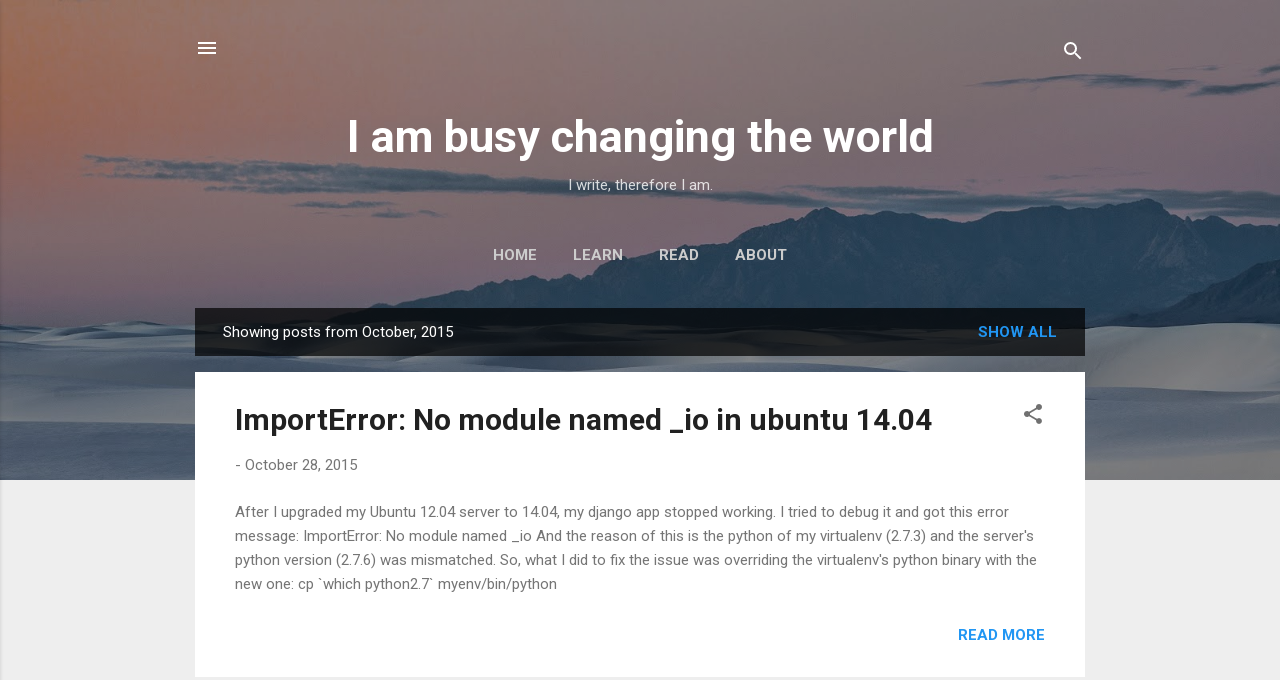

--- FILE ---
content_type: text/html; charset=UTF-8
request_url: https://www.dangtrinh.com/2015/10/
body_size: 47541
content:
<!DOCTYPE html>
<html dir='ltr' lang='en'>
<head>
<meta content='width=device-width, initial-scale=1' name='viewport'/>
<title>I am busy changing the world</title>
<meta content='text/html; charset=UTF-8' http-equiv='Content-Type'/>
<!-- Chrome, Firefox OS and Opera -->
<meta content='#eeeeee' name='theme-color'/>
<!-- Windows Phone -->
<meta content='#eeeeee' name='msapplication-navbutton-color'/>
<meta content='blogger' name='generator'/>
<link href='https://www.dangtrinh.com/favicon.ico' rel='icon' type='image/x-icon'/>
<link href='https://www.dangtrinh.com/2015/10/' rel='canonical'/>
<link rel="alternate" type="application/atom+xml" title="I am busy changing the world - Atom" href="https://www.dangtrinh.com/feeds/posts/default" />
<link rel="alternate" type="application/rss+xml" title="I am busy changing the world - RSS" href="https://www.dangtrinh.com/feeds/posts/default?alt=rss" />
<link rel="service.post" type="application/atom+xml" title="I am busy changing the world - Atom" href="https://www.blogger.com/feeds/8065173350384960202/posts/default" />
<!--Can't find substitution for tag [blog.ieCssRetrofitLinks]-->
<meta content='Ed-tech, books, philosophy, ideas and everything that matters to Trinh.' name='description'/>
<meta content='https://www.dangtrinh.com/2015/10/' property='og:url'/>
<meta content='I am busy changing the world' property='og:title'/>
<meta content='Ed-tech, books, philosophy, ideas and everything that matters to Trinh.' property='og:description'/>
<meta content='https://blogger.googleusercontent.com/img/b/R29vZ2xl/AVvXsEjOMuuv7IvwI29SZ7_d1GdEzrdV2yArvaX7JqYmzvM7bAbYFe6BtX0GTJymfbsHA5rnR4ti8AWw54t7vyHpRWMUduc8JwvJL9D8InLpdmwekz-vtJm8be4jWDAtnTQnsIl_WSzAs1huCUk/w1200-h630-p-k-no-nu/pycon2016.png' property='og:image'/>
<style type='text/css'>@font-face{font-family:'Roboto';font-style:italic;font-weight:300;font-stretch:100%;font-display:swap;src:url(//fonts.gstatic.com/s/roboto/v50/KFOKCnqEu92Fr1Mu53ZEC9_Vu3r1gIhOszmOClHrs6ljXfMMLt_QuAX-k3Yi128m0kN2.woff2)format('woff2');unicode-range:U+0460-052F,U+1C80-1C8A,U+20B4,U+2DE0-2DFF,U+A640-A69F,U+FE2E-FE2F;}@font-face{font-family:'Roboto';font-style:italic;font-weight:300;font-stretch:100%;font-display:swap;src:url(//fonts.gstatic.com/s/roboto/v50/KFOKCnqEu92Fr1Mu53ZEC9_Vu3r1gIhOszmOClHrs6ljXfMMLt_QuAz-k3Yi128m0kN2.woff2)format('woff2');unicode-range:U+0301,U+0400-045F,U+0490-0491,U+04B0-04B1,U+2116;}@font-face{font-family:'Roboto';font-style:italic;font-weight:300;font-stretch:100%;font-display:swap;src:url(//fonts.gstatic.com/s/roboto/v50/KFOKCnqEu92Fr1Mu53ZEC9_Vu3r1gIhOszmOClHrs6ljXfMMLt_QuAT-k3Yi128m0kN2.woff2)format('woff2');unicode-range:U+1F00-1FFF;}@font-face{font-family:'Roboto';font-style:italic;font-weight:300;font-stretch:100%;font-display:swap;src:url(//fonts.gstatic.com/s/roboto/v50/KFOKCnqEu92Fr1Mu53ZEC9_Vu3r1gIhOszmOClHrs6ljXfMMLt_QuAv-k3Yi128m0kN2.woff2)format('woff2');unicode-range:U+0370-0377,U+037A-037F,U+0384-038A,U+038C,U+038E-03A1,U+03A3-03FF;}@font-face{font-family:'Roboto';font-style:italic;font-weight:300;font-stretch:100%;font-display:swap;src:url(//fonts.gstatic.com/s/roboto/v50/KFOKCnqEu92Fr1Mu53ZEC9_Vu3r1gIhOszmOClHrs6ljXfMMLt_QuHT-k3Yi128m0kN2.woff2)format('woff2');unicode-range:U+0302-0303,U+0305,U+0307-0308,U+0310,U+0312,U+0315,U+031A,U+0326-0327,U+032C,U+032F-0330,U+0332-0333,U+0338,U+033A,U+0346,U+034D,U+0391-03A1,U+03A3-03A9,U+03B1-03C9,U+03D1,U+03D5-03D6,U+03F0-03F1,U+03F4-03F5,U+2016-2017,U+2034-2038,U+203C,U+2040,U+2043,U+2047,U+2050,U+2057,U+205F,U+2070-2071,U+2074-208E,U+2090-209C,U+20D0-20DC,U+20E1,U+20E5-20EF,U+2100-2112,U+2114-2115,U+2117-2121,U+2123-214F,U+2190,U+2192,U+2194-21AE,U+21B0-21E5,U+21F1-21F2,U+21F4-2211,U+2213-2214,U+2216-22FF,U+2308-230B,U+2310,U+2319,U+231C-2321,U+2336-237A,U+237C,U+2395,U+239B-23B7,U+23D0,U+23DC-23E1,U+2474-2475,U+25AF,U+25B3,U+25B7,U+25BD,U+25C1,U+25CA,U+25CC,U+25FB,U+266D-266F,U+27C0-27FF,U+2900-2AFF,U+2B0E-2B11,U+2B30-2B4C,U+2BFE,U+3030,U+FF5B,U+FF5D,U+1D400-1D7FF,U+1EE00-1EEFF;}@font-face{font-family:'Roboto';font-style:italic;font-weight:300;font-stretch:100%;font-display:swap;src:url(//fonts.gstatic.com/s/roboto/v50/KFOKCnqEu92Fr1Mu53ZEC9_Vu3r1gIhOszmOClHrs6ljXfMMLt_QuGb-k3Yi128m0kN2.woff2)format('woff2');unicode-range:U+0001-000C,U+000E-001F,U+007F-009F,U+20DD-20E0,U+20E2-20E4,U+2150-218F,U+2190,U+2192,U+2194-2199,U+21AF,U+21E6-21F0,U+21F3,U+2218-2219,U+2299,U+22C4-22C6,U+2300-243F,U+2440-244A,U+2460-24FF,U+25A0-27BF,U+2800-28FF,U+2921-2922,U+2981,U+29BF,U+29EB,U+2B00-2BFF,U+4DC0-4DFF,U+FFF9-FFFB,U+10140-1018E,U+10190-1019C,U+101A0,U+101D0-101FD,U+102E0-102FB,U+10E60-10E7E,U+1D2C0-1D2D3,U+1D2E0-1D37F,U+1F000-1F0FF,U+1F100-1F1AD,U+1F1E6-1F1FF,U+1F30D-1F30F,U+1F315,U+1F31C,U+1F31E,U+1F320-1F32C,U+1F336,U+1F378,U+1F37D,U+1F382,U+1F393-1F39F,U+1F3A7-1F3A8,U+1F3AC-1F3AF,U+1F3C2,U+1F3C4-1F3C6,U+1F3CA-1F3CE,U+1F3D4-1F3E0,U+1F3ED,U+1F3F1-1F3F3,U+1F3F5-1F3F7,U+1F408,U+1F415,U+1F41F,U+1F426,U+1F43F,U+1F441-1F442,U+1F444,U+1F446-1F449,U+1F44C-1F44E,U+1F453,U+1F46A,U+1F47D,U+1F4A3,U+1F4B0,U+1F4B3,U+1F4B9,U+1F4BB,U+1F4BF,U+1F4C8-1F4CB,U+1F4D6,U+1F4DA,U+1F4DF,U+1F4E3-1F4E6,U+1F4EA-1F4ED,U+1F4F7,U+1F4F9-1F4FB,U+1F4FD-1F4FE,U+1F503,U+1F507-1F50B,U+1F50D,U+1F512-1F513,U+1F53E-1F54A,U+1F54F-1F5FA,U+1F610,U+1F650-1F67F,U+1F687,U+1F68D,U+1F691,U+1F694,U+1F698,U+1F6AD,U+1F6B2,U+1F6B9-1F6BA,U+1F6BC,U+1F6C6-1F6CF,U+1F6D3-1F6D7,U+1F6E0-1F6EA,U+1F6F0-1F6F3,U+1F6F7-1F6FC,U+1F700-1F7FF,U+1F800-1F80B,U+1F810-1F847,U+1F850-1F859,U+1F860-1F887,U+1F890-1F8AD,U+1F8B0-1F8BB,U+1F8C0-1F8C1,U+1F900-1F90B,U+1F93B,U+1F946,U+1F984,U+1F996,U+1F9E9,U+1FA00-1FA6F,U+1FA70-1FA7C,U+1FA80-1FA89,U+1FA8F-1FAC6,U+1FACE-1FADC,U+1FADF-1FAE9,U+1FAF0-1FAF8,U+1FB00-1FBFF;}@font-face{font-family:'Roboto';font-style:italic;font-weight:300;font-stretch:100%;font-display:swap;src:url(//fonts.gstatic.com/s/roboto/v50/KFOKCnqEu92Fr1Mu53ZEC9_Vu3r1gIhOszmOClHrs6ljXfMMLt_QuAf-k3Yi128m0kN2.woff2)format('woff2');unicode-range:U+0102-0103,U+0110-0111,U+0128-0129,U+0168-0169,U+01A0-01A1,U+01AF-01B0,U+0300-0301,U+0303-0304,U+0308-0309,U+0323,U+0329,U+1EA0-1EF9,U+20AB;}@font-face{font-family:'Roboto';font-style:italic;font-weight:300;font-stretch:100%;font-display:swap;src:url(//fonts.gstatic.com/s/roboto/v50/KFOKCnqEu92Fr1Mu53ZEC9_Vu3r1gIhOszmOClHrs6ljXfMMLt_QuAb-k3Yi128m0kN2.woff2)format('woff2');unicode-range:U+0100-02BA,U+02BD-02C5,U+02C7-02CC,U+02CE-02D7,U+02DD-02FF,U+0304,U+0308,U+0329,U+1D00-1DBF,U+1E00-1E9F,U+1EF2-1EFF,U+2020,U+20A0-20AB,U+20AD-20C0,U+2113,U+2C60-2C7F,U+A720-A7FF;}@font-face{font-family:'Roboto';font-style:italic;font-weight:300;font-stretch:100%;font-display:swap;src:url(//fonts.gstatic.com/s/roboto/v50/KFOKCnqEu92Fr1Mu53ZEC9_Vu3r1gIhOszmOClHrs6ljXfMMLt_QuAj-k3Yi128m0g.woff2)format('woff2');unicode-range:U+0000-00FF,U+0131,U+0152-0153,U+02BB-02BC,U+02C6,U+02DA,U+02DC,U+0304,U+0308,U+0329,U+2000-206F,U+20AC,U+2122,U+2191,U+2193,U+2212,U+2215,U+FEFF,U+FFFD;}@font-face{font-family:'Roboto';font-style:normal;font-weight:400;font-stretch:100%;font-display:swap;src:url(//fonts.gstatic.com/s/roboto/v50/KFO7CnqEu92Fr1ME7kSn66aGLdTylUAMa3GUBHMdazTgWw.woff2)format('woff2');unicode-range:U+0460-052F,U+1C80-1C8A,U+20B4,U+2DE0-2DFF,U+A640-A69F,U+FE2E-FE2F;}@font-face{font-family:'Roboto';font-style:normal;font-weight:400;font-stretch:100%;font-display:swap;src:url(//fonts.gstatic.com/s/roboto/v50/KFO7CnqEu92Fr1ME7kSn66aGLdTylUAMa3iUBHMdazTgWw.woff2)format('woff2');unicode-range:U+0301,U+0400-045F,U+0490-0491,U+04B0-04B1,U+2116;}@font-face{font-family:'Roboto';font-style:normal;font-weight:400;font-stretch:100%;font-display:swap;src:url(//fonts.gstatic.com/s/roboto/v50/KFO7CnqEu92Fr1ME7kSn66aGLdTylUAMa3CUBHMdazTgWw.woff2)format('woff2');unicode-range:U+1F00-1FFF;}@font-face{font-family:'Roboto';font-style:normal;font-weight:400;font-stretch:100%;font-display:swap;src:url(//fonts.gstatic.com/s/roboto/v50/KFO7CnqEu92Fr1ME7kSn66aGLdTylUAMa3-UBHMdazTgWw.woff2)format('woff2');unicode-range:U+0370-0377,U+037A-037F,U+0384-038A,U+038C,U+038E-03A1,U+03A3-03FF;}@font-face{font-family:'Roboto';font-style:normal;font-weight:400;font-stretch:100%;font-display:swap;src:url(//fonts.gstatic.com/s/roboto/v50/KFO7CnqEu92Fr1ME7kSn66aGLdTylUAMawCUBHMdazTgWw.woff2)format('woff2');unicode-range:U+0302-0303,U+0305,U+0307-0308,U+0310,U+0312,U+0315,U+031A,U+0326-0327,U+032C,U+032F-0330,U+0332-0333,U+0338,U+033A,U+0346,U+034D,U+0391-03A1,U+03A3-03A9,U+03B1-03C9,U+03D1,U+03D5-03D6,U+03F0-03F1,U+03F4-03F5,U+2016-2017,U+2034-2038,U+203C,U+2040,U+2043,U+2047,U+2050,U+2057,U+205F,U+2070-2071,U+2074-208E,U+2090-209C,U+20D0-20DC,U+20E1,U+20E5-20EF,U+2100-2112,U+2114-2115,U+2117-2121,U+2123-214F,U+2190,U+2192,U+2194-21AE,U+21B0-21E5,U+21F1-21F2,U+21F4-2211,U+2213-2214,U+2216-22FF,U+2308-230B,U+2310,U+2319,U+231C-2321,U+2336-237A,U+237C,U+2395,U+239B-23B7,U+23D0,U+23DC-23E1,U+2474-2475,U+25AF,U+25B3,U+25B7,U+25BD,U+25C1,U+25CA,U+25CC,U+25FB,U+266D-266F,U+27C0-27FF,U+2900-2AFF,U+2B0E-2B11,U+2B30-2B4C,U+2BFE,U+3030,U+FF5B,U+FF5D,U+1D400-1D7FF,U+1EE00-1EEFF;}@font-face{font-family:'Roboto';font-style:normal;font-weight:400;font-stretch:100%;font-display:swap;src:url(//fonts.gstatic.com/s/roboto/v50/KFO7CnqEu92Fr1ME7kSn66aGLdTylUAMaxKUBHMdazTgWw.woff2)format('woff2');unicode-range:U+0001-000C,U+000E-001F,U+007F-009F,U+20DD-20E0,U+20E2-20E4,U+2150-218F,U+2190,U+2192,U+2194-2199,U+21AF,U+21E6-21F0,U+21F3,U+2218-2219,U+2299,U+22C4-22C6,U+2300-243F,U+2440-244A,U+2460-24FF,U+25A0-27BF,U+2800-28FF,U+2921-2922,U+2981,U+29BF,U+29EB,U+2B00-2BFF,U+4DC0-4DFF,U+FFF9-FFFB,U+10140-1018E,U+10190-1019C,U+101A0,U+101D0-101FD,U+102E0-102FB,U+10E60-10E7E,U+1D2C0-1D2D3,U+1D2E0-1D37F,U+1F000-1F0FF,U+1F100-1F1AD,U+1F1E6-1F1FF,U+1F30D-1F30F,U+1F315,U+1F31C,U+1F31E,U+1F320-1F32C,U+1F336,U+1F378,U+1F37D,U+1F382,U+1F393-1F39F,U+1F3A7-1F3A8,U+1F3AC-1F3AF,U+1F3C2,U+1F3C4-1F3C6,U+1F3CA-1F3CE,U+1F3D4-1F3E0,U+1F3ED,U+1F3F1-1F3F3,U+1F3F5-1F3F7,U+1F408,U+1F415,U+1F41F,U+1F426,U+1F43F,U+1F441-1F442,U+1F444,U+1F446-1F449,U+1F44C-1F44E,U+1F453,U+1F46A,U+1F47D,U+1F4A3,U+1F4B0,U+1F4B3,U+1F4B9,U+1F4BB,U+1F4BF,U+1F4C8-1F4CB,U+1F4D6,U+1F4DA,U+1F4DF,U+1F4E3-1F4E6,U+1F4EA-1F4ED,U+1F4F7,U+1F4F9-1F4FB,U+1F4FD-1F4FE,U+1F503,U+1F507-1F50B,U+1F50D,U+1F512-1F513,U+1F53E-1F54A,U+1F54F-1F5FA,U+1F610,U+1F650-1F67F,U+1F687,U+1F68D,U+1F691,U+1F694,U+1F698,U+1F6AD,U+1F6B2,U+1F6B9-1F6BA,U+1F6BC,U+1F6C6-1F6CF,U+1F6D3-1F6D7,U+1F6E0-1F6EA,U+1F6F0-1F6F3,U+1F6F7-1F6FC,U+1F700-1F7FF,U+1F800-1F80B,U+1F810-1F847,U+1F850-1F859,U+1F860-1F887,U+1F890-1F8AD,U+1F8B0-1F8BB,U+1F8C0-1F8C1,U+1F900-1F90B,U+1F93B,U+1F946,U+1F984,U+1F996,U+1F9E9,U+1FA00-1FA6F,U+1FA70-1FA7C,U+1FA80-1FA89,U+1FA8F-1FAC6,U+1FACE-1FADC,U+1FADF-1FAE9,U+1FAF0-1FAF8,U+1FB00-1FBFF;}@font-face{font-family:'Roboto';font-style:normal;font-weight:400;font-stretch:100%;font-display:swap;src:url(//fonts.gstatic.com/s/roboto/v50/KFO7CnqEu92Fr1ME7kSn66aGLdTylUAMa3OUBHMdazTgWw.woff2)format('woff2');unicode-range:U+0102-0103,U+0110-0111,U+0128-0129,U+0168-0169,U+01A0-01A1,U+01AF-01B0,U+0300-0301,U+0303-0304,U+0308-0309,U+0323,U+0329,U+1EA0-1EF9,U+20AB;}@font-face{font-family:'Roboto';font-style:normal;font-weight:400;font-stretch:100%;font-display:swap;src:url(//fonts.gstatic.com/s/roboto/v50/KFO7CnqEu92Fr1ME7kSn66aGLdTylUAMa3KUBHMdazTgWw.woff2)format('woff2');unicode-range:U+0100-02BA,U+02BD-02C5,U+02C7-02CC,U+02CE-02D7,U+02DD-02FF,U+0304,U+0308,U+0329,U+1D00-1DBF,U+1E00-1E9F,U+1EF2-1EFF,U+2020,U+20A0-20AB,U+20AD-20C0,U+2113,U+2C60-2C7F,U+A720-A7FF;}@font-face{font-family:'Roboto';font-style:normal;font-weight:400;font-stretch:100%;font-display:swap;src:url(//fonts.gstatic.com/s/roboto/v50/KFO7CnqEu92Fr1ME7kSn66aGLdTylUAMa3yUBHMdazQ.woff2)format('woff2');unicode-range:U+0000-00FF,U+0131,U+0152-0153,U+02BB-02BC,U+02C6,U+02DA,U+02DC,U+0304,U+0308,U+0329,U+2000-206F,U+20AC,U+2122,U+2191,U+2193,U+2212,U+2215,U+FEFF,U+FFFD;}@font-face{font-family:'Roboto';font-style:normal;font-weight:700;font-stretch:100%;font-display:swap;src:url(//fonts.gstatic.com/s/roboto/v50/KFO7CnqEu92Fr1ME7kSn66aGLdTylUAMa3GUBHMdazTgWw.woff2)format('woff2');unicode-range:U+0460-052F,U+1C80-1C8A,U+20B4,U+2DE0-2DFF,U+A640-A69F,U+FE2E-FE2F;}@font-face{font-family:'Roboto';font-style:normal;font-weight:700;font-stretch:100%;font-display:swap;src:url(//fonts.gstatic.com/s/roboto/v50/KFO7CnqEu92Fr1ME7kSn66aGLdTylUAMa3iUBHMdazTgWw.woff2)format('woff2');unicode-range:U+0301,U+0400-045F,U+0490-0491,U+04B0-04B1,U+2116;}@font-face{font-family:'Roboto';font-style:normal;font-weight:700;font-stretch:100%;font-display:swap;src:url(//fonts.gstatic.com/s/roboto/v50/KFO7CnqEu92Fr1ME7kSn66aGLdTylUAMa3CUBHMdazTgWw.woff2)format('woff2');unicode-range:U+1F00-1FFF;}@font-face{font-family:'Roboto';font-style:normal;font-weight:700;font-stretch:100%;font-display:swap;src:url(//fonts.gstatic.com/s/roboto/v50/KFO7CnqEu92Fr1ME7kSn66aGLdTylUAMa3-UBHMdazTgWw.woff2)format('woff2');unicode-range:U+0370-0377,U+037A-037F,U+0384-038A,U+038C,U+038E-03A1,U+03A3-03FF;}@font-face{font-family:'Roboto';font-style:normal;font-weight:700;font-stretch:100%;font-display:swap;src:url(//fonts.gstatic.com/s/roboto/v50/KFO7CnqEu92Fr1ME7kSn66aGLdTylUAMawCUBHMdazTgWw.woff2)format('woff2');unicode-range:U+0302-0303,U+0305,U+0307-0308,U+0310,U+0312,U+0315,U+031A,U+0326-0327,U+032C,U+032F-0330,U+0332-0333,U+0338,U+033A,U+0346,U+034D,U+0391-03A1,U+03A3-03A9,U+03B1-03C9,U+03D1,U+03D5-03D6,U+03F0-03F1,U+03F4-03F5,U+2016-2017,U+2034-2038,U+203C,U+2040,U+2043,U+2047,U+2050,U+2057,U+205F,U+2070-2071,U+2074-208E,U+2090-209C,U+20D0-20DC,U+20E1,U+20E5-20EF,U+2100-2112,U+2114-2115,U+2117-2121,U+2123-214F,U+2190,U+2192,U+2194-21AE,U+21B0-21E5,U+21F1-21F2,U+21F4-2211,U+2213-2214,U+2216-22FF,U+2308-230B,U+2310,U+2319,U+231C-2321,U+2336-237A,U+237C,U+2395,U+239B-23B7,U+23D0,U+23DC-23E1,U+2474-2475,U+25AF,U+25B3,U+25B7,U+25BD,U+25C1,U+25CA,U+25CC,U+25FB,U+266D-266F,U+27C0-27FF,U+2900-2AFF,U+2B0E-2B11,U+2B30-2B4C,U+2BFE,U+3030,U+FF5B,U+FF5D,U+1D400-1D7FF,U+1EE00-1EEFF;}@font-face{font-family:'Roboto';font-style:normal;font-weight:700;font-stretch:100%;font-display:swap;src:url(//fonts.gstatic.com/s/roboto/v50/KFO7CnqEu92Fr1ME7kSn66aGLdTylUAMaxKUBHMdazTgWw.woff2)format('woff2');unicode-range:U+0001-000C,U+000E-001F,U+007F-009F,U+20DD-20E0,U+20E2-20E4,U+2150-218F,U+2190,U+2192,U+2194-2199,U+21AF,U+21E6-21F0,U+21F3,U+2218-2219,U+2299,U+22C4-22C6,U+2300-243F,U+2440-244A,U+2460-24FF,U+25A0-27BF,U+2800-28FF,U+2921-2922,U+2981,U+29BF,U+29EB,U+2B00-2BFF,U+4DC0-4DFF,U+FFF9-FFFB,U+10140-1018E,U+10190-1019C,U+101A0,U+101D0-101FD,U+102E0-102FB,U+10E60-10E7E,U+1D2C0-1D2D3,U+1D2E0-1D37F,U+1F000-1F0FF,U+1F100-1F1AD,U+1F1E6-1F1FF,U+1F30D-1F30F,U+1F315,U+1F31C,U+1F31E,U+1F320-1F32C,U+1F336,U+1F378,U+1F37D,U+1F382,U+1F393-1F39F,U+1F3A7-1F3A8,U+1F3AC-1F3AF,U+1F3C2,U+1F3C4-1F3C6,U+1F3CA-1F3CE,U+1F3D4-1F3E0,U+1F3ED,U+1F3F1-1F3F3,U+1F3F5-1F3F7,U+1F408,U+1F415,U+1F41F,U+1F426,U+1F43F,U+1F441-1F442,U+1F444,U+1F446-1F449,U+1F44C-1F44E,U+1F453,U+1F46A,U+1F47D,U+1F4A3,U+1F4B0,U+1F4B3,U+1F4B9,U+1F4BB,U+1F4BF,U+1F4C8-1F4CB,U+1F4D6,U+1F4DA,U+1F4DF,U+1F4E3-1F4E6,U+1F4EA-1F4ED,U+1F4F7,U+1F4F9-1F4FB,U+1F4FD-1F4FE,U+1F503,U+1F507-1F50B,U+1F50D,U+1F512-1F513,U+1F53E-1F54A,U+1F54F-1F5FA,U+1F610,U+1F650-1F67F,U+1F687,U+1F68D,U+1F691,U+1F694,U+1F698,U+1F6AD,U+1F6B2,U+1F6B9-1F6BA,U+1F6BC,U+1F6C6-1F6CF,U+1F6D3-1F6D7,U+1F6E0-1F6EA,U+1F6F0-1F6F3,U+1F6F7-1F6FC,U+1F700-1F7FF,U+1F800-1F80B,U+1F810-1F847,U+1F850-1F859,U+1F860-1F887,U+1F890-1F8AD,U+1F8B0-1F8BB,U+1F8C0-1F8C1,U+1F900-1F90B,U+1F93B,U+1F946,U+1F984,U+1F996,U+1F9E9,U+1FA00-1FA6F,U+1FA70-1FA7C,U+1FA80-1FA89,U+1FA8F-1FAC6,U+1FACE-1FADC,U+1FADF-1FAE9,U+1FAF0-1FAF8,U+1FB00-1FBFF;}@font-face{font-family:'Roboto';font-style:normal;font-weight:700;font-stretch:100%;font-display:swap;src:url(//fonts.gstatic.com/s/roboto/v50/KFO7CnqEu92Fr1ME7kSn66aGLdTylUAMa3OUBHMdazTgWw.woff2)format('woff2');unicode-range:U+0102-0103,U+0110-0111,U+0128-0129,U+0168-0169,U+01A0-01A1,U+01AF-01B0,U+0300-0301,U+0303-0304,U+0308-0309,U+0323,U+0329,U+1EA0-1EF9,U+20AB;}@font-face{font-family:'Roboto';font-style:normal;font-weight:700;font-stretch:100%;font-display:swap;src:url(//fonts.gstatic.com/s/roboto/v50/KFO7CnqEu92Fr1ME7kSn66aGLdTylUAMa3KUBHMdazTgWw.woff2)format('woff2');unicode-range:U+0100-02BA,U+02BD-02C5,U+02C7-02CC,U+02CE-02D7,U+02DD-02FF,U+0304,U+0308,U+0329,U+1D00-1DBF,U+1E00-1E9F,U+1EF2-1EFF,U+2020,U+20A0-20AB,U+20AD-20C0,U+2113,U+2C60-2C7F,U+A720-A7FF;}@font-face{font-family:'Roboto';font-style:normal;font-weight:700;font-stretch:100%;font-display:swap;src:url(//fonts.gstatic.com/s/roboto/v50/KFO7CnqEu92Fr1ME7kSn66aGLdTylUAMa3yUBHMdazQ.woff2)format('woff2');unicode-range:U+0000-00FF,U+0131,U+0152-0153,U+02BB-02BC,U+02C6,U+02DA,U+02DC,U+0304,U+0308,U+0329,U+2000-206F,U+20AC,U+2122,U+2191,U+2193,U+2212,U+2215,U+FEFF,U+FFFD;}</style>
<style id='page-skin-1' type='text/css'><!--
/*! normalize.css v3.0.1 | MIT License | git.io/normalize */html{font-family:sans-serif;-ms-text-size-adjust:100%;-webkit-text-size-adjust:100%}body{margin:0}article,aside,details,figcaption,figure,footer,header,hgroup,main,nav,section,summary{display:block}audio,canvas,progress,video{display:inline-block;vertical-align:baseline}audio:not([controls]){display:none;height:0}[hidden],template{display:none}a{background:transparent}a:active,a:hover{outline:0}abbr[title]{border-bottom:1px dotted}b,strong{font-weight:bold}dfn{font-style:italic}h1{font-size:2em;margin:.67em 0}mark{background:#ff0;color:#000}small{font-size:80%}sub,sup{font-size:75%;line-height:0;position:relative;vertical-align:baseline}sup{top:-0.5em}sub{bottom:-0.25em}img{border:0}svg:not(:root){overflow:hidden}figure{margin:1em 40px}hr{-moz-box-sizing:content-box;box-sizing:content-box;height:0}pre{overflow:auto}code,kbd,pre,samp{font-family:monospace,monospace;font-size:1em}button,input,optgroup,select,textarea{color:inherit;font:inherit;margin:0}button{overflow:visible}button,select{text-transform:none}button,html input[type="button"],input[type="reset"],input[type="submit"]{-webkit-appearance:button;cursor:pointer}button[disabled],html input[disabled]{cursor:default}button::-moz-focus-inner,input::-moz-focus-inner{border:0;padding:0}input{line-height:normal}input[type="checkbox"],input[type="radio"]{box-sizing:border-box;padding:0}input[type="number"]::-webkit-inner-spin-button,input[type="number"]::-webkit-outer-spin-button{height:auto}input[type="search"]{-webkit-appearance:textfield;-moz-box-sizing:content-box;-webkit-box-sizing:content-box;box-sizing:content-box}input[type="search"]::-webkit-search-cancel-button,input[type="search"]::-webkit-search-decoration{-webkit-appearance:none}fieldset{border:1px solid #c0c0c0;margin:0 2px;padding:.35em .625em .75em}legend{border:0;padding:0}textarea{overflow:auto}optgroup{font-weight:bold}table{border-collapse:collapse;border-spacing:0}td,th{padding:0}
/*!************************************************
* Blogger Template Style
* Name: Contempo
**************************************************/
body{
overflow-wrap:break-word;
word-break:break-word;
word-wrap:break-word
}
.hidden{
display:none
}
.invisible{
visibility:hidden
}
.container::after,.float-container::after{
clear:both;
content:"";
display:table
}
.clearboth{
clear:both
}
#comments .comment .comment-actions,.subscribe-popup .FollowByEmail .follow-by-email-submit,.widget.Profile .profile-link,.widget.Profile .profile-link.visit-profile{
background:0 0;
border:0;
box-shadow:none;
color:#2196f3;
cursor:pointer;
font-size:14px;
font-weight:700;
outline:0;
text-decoration:none;
text-transform:uppercase;
width:auto
}
.dim-overlay{
background-color:rgba(0,0,0,.54);
height:100vh;
left:0;
position:fixed;
top:0;
width:100%
}
#sharing-dim-overlay{
background-color:transparent
}
input::-ms-clear{
display:none
}
.blogger-logo,.svg-icon-24.blogger-logo{
fill:#ff9800;
opacity:1
}
.loading-spinner-large{
-webkit-animation:mspin-rotate 1.568s infinite linear;
animation:mspin-rotate 1.568s infinite linear;
height:48px;
overflow:hidden;
position:absolute;
width:48px;
z-index:200
}
.loading-spinner-large>div{
-webkit-animation:mspin-revrot 5332ms infinite steps(4);
animation:mspin-revrot 5332ms infinite steps(4)
}
.loading-spinner-large>div>div{
-webkit-animation:mspin-singlecolor-large-film 1333ms infinite steps(81);
animation:mspin-singlecolor-large-film 1333ms infinite steps(81);
background-size:100%;
height:48px;
width:3888px
}
.mspin-black-large>div>div,.mspin-grey_54-large>div>div{
background-image:url(https://www.blogblog.com/indie/mspin_black_large.svg)
}
.mspin-white-large>div>div{
background-image:url(https://www.blogblog.com/indie/mspin_white_large.svg)
}
.mspin-grey_54-large{
opacity:.54
}
@-webkit-keyframes mspin-singlecolor-large-film{
from{
-webkit-transform:translateX(0);
transform:translateX(0)
}
to{
-webkit-transform:translateX(-3888px);
transform:translateX(-3888px)
}
}
@keyframes mspin-singlecolor-large-film{
from{
-webkit-transform:translateX(0);
transform:translateX(0)
}
to{
-webkit-transform:translateX(-3888px);
transform:translateX(-3888px)
}
}
@-webkit-keyframes mspin-rotate{
from{
-webkit-transform:rotate(0);
transform:rotate(0)
}
to{
-webkit-transform:rotate(360deg);
transform:rotate(360deg)
}
}
@keyframes mspin-rotate{
from{
-webkit-transform:rotate(0);
transform:rotate(0)
}
to{
-webkit-transform:rotate(360deg);
transform:rotate(360deg)
}
}
@-webkit-keyframes mspin-revrot{
from{
-webkit-transform:rotate(0);
transform:rotate(0)
}
to{
-webkit-transform:rotate(-360deg);
transform:rotate(-360deg)
}
}
@keyframes mspin-revrot{
from{
-webkit-transform:rotate(0);
transform:rotate(0)
}
to{
-webkit-transform:rotate(-360deg);
transform:rotate(-360deg)
}
}
.skip-navigation{
background-color:#fff;
box-sizing:border-box;
color:#000;
display:block;
height:0;
left:0;
line-height:50px;
overflow:hidden;
padding-top:0;
position:fixed;
text-align:center;
top:0;
-webkit-transition:box-shadow .3s,height .3s,padding-top .3s;
transition:box-shadow .3s,height .3s,padding-top .3s;
width:100%;
z-index:900
}
.skip-navigation:focus{
box-shadow:0 4px 5px 0 rgba(0,0,0,.14),0 1px 10px 0 rgba(0,0,0,.12),0 2px 4px -1px rgba(0,0,0,.2);
height:50px
}
#main{
outline:0
}
.main-heading{
position:absolute;
clip:rect(1px,1px,1px,1px);
padding:0;
border:0;
height:1px;
width:1px;
overflow:hidden
}
.Attribution{
margin-top:1em;
text-align:center
}
.Attribution .blogger img,.Attribution .blogger svg{
vertical-align:bottom
}
.Attribution .blogger img{
margin-right:.5em
}
.Attribution div{
line-height:24px;
margin-top:.5em
}
.Attribution .copyright,.Attribution .image-attribution{
font-size:.7em;
margin-top:1.5em
}
.BLOG_mobile_video_class{
display:none
}
.bg-photo{
background-attachment:scroll!important
}
body .CSS_LIGHTBOX{
z-index:900
}
.extendable .show-less,.extendable .show-more{
border-color:#2196f3;
color:#2196f3;
margin-top:8px
}
.extendable .show-less.hidden,.extendable .show-more.hidden{
display:none
}
.inline-ad{
display:none;
max-width:100%;
overflow:hidden
}
.adsbygoogle{
display:block
}
#cookieChoiceInfo{
bottom:0;
top:auto
}
iframe.b-hbp-video{
border:0
}
.post-body img{
max-width:100%
}
.post-body iframe{
max-width:100%
}
.post-body a[imageanchor="1"]{
display:inline-block
}
.byline{
margin-right:1em
}
.byline:last-child{
margin-right:0
}
.link-copied-dialog{
max-width:520px;
outline:0
}
.link-copied-dialog .modal-dialog-buttons{
margin-top:8px
}
.link-copied-dialog .goog-buttonset-default{
background:0 0;
border:0
}
.link-copied-dialog .goog-buttonset-default:focus{
outline:0
}
.paging-control-container{
margin-bottom:16px
}
.paging-control-container .paging-control{
display:inline-block
}
.paging-control-container .comment-range-text::after,.paging-control-container .paging-control{
color:#2196f3
}
.paging-control-container .comment-range-text,.paging-control-container .paging-control{
margin-right:8px
}
.paging-control-container .comment-range-text::after,.paging-control-container .paging-control::after{
content:"\b7";
cursor:default;
padding-left:8px;
pointer-events:none
}
.paging-control-container .comment-range-text:last-child::after,.paging-control-container .paging-control:last-child::after{
content:none
}
.byline.reactions iframe{
height:20px
}
.b-notification{
color:#000;
background-color:#fff;
border-bottom:solid 1px #000;
box-sizing:border-box;
padding:16px 32px;
text-align:center
}
.b-notification.visible{
-webkit-transition:margin-top .3s cubic-bezier(.4,0,.2,1);
transition:margin-top .3s cubic-bezier(.4,0,.2,1)
}
.b-notification.invisible{
position:absolute
}
.b-notification-close{
position:absolute;
right:8px;
top:8px
}
.no-posts-message{
line-height:40px;
text-align:center
}
@media screen and (max-width:800px){
body.item-view .post-body a[imageanchor="1"][style*="float: left;"],body.item-view .post-body a[imageanchor="1"][style*="float: right;"]{
float:none!important;
clear:none!important
}
body.item-view .post-body a[imageanchor="1"] img{
display:block;
height:auto;
margin:0 auto
}
body.item-view .post-body>.separator:first-child>a[imageanchor="1"]:first-child{
margin-top:20px
}
.post-body a[imageanchor]{
display:block
}
body.item-view .post-body a[imageanchor="1"]{
margin-left:0!important;
margin-right:0!important
}
body.item-view .post-body a[imageanchor="1"]+a[imageanchor="1"]{
margin-top:16px
}
}
.item-control{
display:none
}
#comments{
border-top:1px dashed rgba(0,0,0,.54);
margin-top:20px;
padding:20px
}
#comments .comment-thread ol{
margin:0;
padding-left:0;
padding-left:0
}
#comments .comment .comment-replybox-single,#comments .comment-thread .comment-replies{
margin-left:60px
}
#comments .comment-thread .thread-count{
display:none
}
#comments .comment{
list-style-type:none;
padding:0 0 30px;
position:relative
}
#comments .comment .comment{
padding-bottom:8px
}
.comment .avatar-image-container{
position:absolute
}
.comment .avatar-image-container img{
border-radius:50%
}
.avatar-image-container svg,.comment .avatar-image-container .avatar-icon{
border-radius:50%;
border:solid 1px #707070;
box-sizing:border-box;
fill:#707070;
height:35px;
margin:0;
padding:7px;
width:35px
}
.comment .comment-block{
margin-top:10px;
margin-left:60px;
padding-bottom:0
}
#comments .comment-author-header-wrapper{
margin-left:40px
}
#comments .comment .thread-expanded .comment-block{
padding-bottom:20px
}
#comments .comment .comment-header .user,#comments .comment .comment-header .user a{
color:#212121;
font-style:normal;
font-weight:700
}
#comments .comment .comment-actions{
bottom:0;
margin-bottom:15px;
position:absolute
}
#comments .comment .comment-actions>*{
margin-right:8px
}
#comments .comment .comment-header .datetime{
bottom:0;
color:rgba(33,33,33,.54);
display:inline-block;
font-size:13px;
font-style:italic;
margin-left:8px
}
#comments .comment .comment-footer .comment-timestamp a,#comments .comment .comment-header .datetime a{
color:rgba(33,33,33,.54)
}
#comments .comment .comment-content,.comment .comment-body{
margin-top:12px;
word-break:break-word
}
.comment-body{
margin-bottom:12px
}
#comments.embed[data-num-comments="0"]{
border:0;
margin-top:0;
padding-top:0
}
#comments.embed[data-num-comments="0"] #comment-post-message,#comments.embed[data-num-comments="0"] div.comment-form>p,#comments.embed[data-num-comments="0"] p.comment-footer{
display:none
}
#comment-editor-src{
display:none
}
.comments .comments-content .loadmore.loaded{
max-height:0;
opacity:0;
overflow:hidden
}
.extendable .remaining-items{
height:0;
overflow:hidden;
-webkit-transition:height .3s cubic-bezier(.4,0,.2,1);
transition:height .3s cubic-bezier(.4,0,.2,1)
}
.extendable .remaining-items.expanded{
height:auto
}
.svg-icon-24,.svg-icon-24-button{
cursor:pointer;
height:24px;
width:24px;
min-width:24px
}
.touch-icon{
margin:-12px;
padding:12px
}
.touch-icon:active,.touch-icon:focus{
background-color:rgba(153,153,153,.4);
border-radius:50%
}
svg:not(:root).touch-icon{
overflow:visible
}
html[dir=rtl] .rtl-reversible-icon{
-webkit-transform:scaleX(-1);
-ms-transform:scaleX(-1);
transform:scaleX(-1)
}
.svg-icon-24-button,.touch-icon-button{
background:0 0;
border:0;
margin:0;
outline:0;
padding:0
}
.touch-icon-button .touch-icon:active,.touch-icon-button .touch-icon:focus{
background-color:transparent
}
.touch-icon-button:active .touch-icon,.touch-icon-button:focus .touch-icon{
background-color:rgba(153,153,153,.4);
border-radius:50%
}
.Profile .default-avatar-wrapper .avatar-icon{
border-radius:50%;
border:solid 1px #707070;
box-sizing:border-box;
fill:#707070;
margin:0
}
.Profile .individual .default-avatar-wrapper .avatar-icon{
padding:25px
}
.Profile .individual .avatar-icon,.Profile .individual .profile-img{
height:120px;
width:120px
}
.Profile .team .default-avatar-wrapper .avatar-icon{
padding:8px
}
.Profile .team .avatar-icon,.Profile .team .default-avatar-wrapper,.Profile .team .profile-img{
height:40px;
width:40px
}
.snippet-container{
margin:0;
position:relative;
overflow:hidden
}
.snippet-fade{
bottom:0;
box-sizing:border-box;
position:absolute;
width:96px
}
.snippet-fade{
right:0
}
.snippet-fade:after{
content:"\2026"
}
.snippet-fade:after{
float:right
}
.post-bottom{
-webkit-box-align:center;
-webkit-align-items:center;
-ms-flex-align:center;
align-items:center;
display:-webkit-box;
display:-webkit-flex;
display:-ms-flexbox;
display:flex;
-webkit-flex-wrap:wrap;
-ms-flex-wrap:wrap;
flex-wrap:wrap
}
.post-footer{
-webkit-box-flex:1;
-webkit-flex:1 1 auto;
-ms-flex:1 1 auto;
flex:1 1 auto;
-webkit-flex-wrap:wrap;
-ms-flex-wrap:wrap;
flex-wrap:wrap;
-webkit-box-ordinal-group:2;
-webkit-order:1;
-ms-flex-order:1;
order:1
}
.post-footer>*{
-webkit-box-flex:0;
-webkit-flex:0 1 auto;
-ms-flex:0 1 auto;
flex:0 1 auto
}
.post-footer .byline:last-child{
margin-right:1em
}
.jump-link{
-webkit-box-flex:0;
-webkit-flex:0 0 auto;
-ms-flex:0 0 auto;
flex:0 0 auto;
-webkit-box-ordinal-group:3;
-webkit-order:2;
-ms-flex-order:2;
order:2
}
.centered-top-container.sticky{
left:0;
position:fixed;
right:0;
top:0;
width:auto;
z-index:50;
-webkit-transition-property:opacity,-webkit-transform;
transition-property:opacity,-webkit-transform;
transition-property:transform,opacity;
transition-property:transform,opacity,-webkit-transform;
-webkit-transition-duration:.2s;
transition-duration:.2s;
-webkit-transition-timing-function:cubic-bezier(.4,0,.2,1);
transition-timing-function:cubic-bezier(.4,0,.2,1)
}
.centered-top-placeholder{
display:none
}
.collapsed-header .centered-top-placeholder{
display:block
}
.centered-top-container .Header .replaced h1,.centered-top-placeholder .Header .replaced h1{
display:none
}
.centered-top-container.sticky .Header .replaced h1{
display:block
}
.centered-top-container.sticky .Header .header-widget{
background:0 0
}
.centered-top-container.sticky .Header .header-image-wrapper{
display:none
}
.centered-top-container img,.centered-top-placeholder img{
max-width:100%
}
.collapsible{
-webkit-transition:height .3s cubic-bezier(.4,0,.2,1);
transition:height .3s cubic-bezier(.4,0,.2,1)
}
.collapsible,.collapsible>summary{
display:block;
overflow:hidden
}
.collapsible>:not(summary){
display:none
}
.collapsible[open]>:not(summary){
display:block
}
.collapsible:focus,.collapsible>summary:focus{
outline:0
}
.collapsible>summary{
cursor:pointer;
display:block;
padding:0
}
.collapsible:focus>summary,.collapsible>summary:focus{
background-color:transparent
}
.collapsible>summary::-webkit-details-marker{
display:none
}
.collapsible-title{
-webkit-box-align:center;
-webkit-align-items:center;
-ms-flex-align:center;
align-items:center;
display:-webkit-box;
display:-webkit-flex;
display:-ms-flexbox;
display:flex
}
.collapsible-title .title{
-webkit-box-flex:1;
-webkit-flex:1 1 auto;
-ms-flex:1 1 auto;
flex:1 1 auto;
-webkit-box-ordinal-group:1;
-webkit-order:0;
-ms-flex-order:0;
order:0;
overflow:hidden;
text-overflow:ellipsis;
white-space:nowrap
}
.collapsible-title .chevron-down,.collapsible[open] .collapsible-title .chevron-up{
display:block
}
.collapsible-title .chevron-up,.collapsible[open] .collapsible-title .chevron-down{
display:none
}
.flat-button{
cursor:pointer;
display:inline-block;
font-weight:700;
text-transform:uppercase;
border-radius:2px;
padding:8px;
margin:-8px
}
.flat-icon-button{
background:0 0;
border:0;
margin:0;
outline:0;
padding:0;
margin:-12px;
padding:12px;
cursor:pointer;
box-sizing:content-box;
display:inline-block;
line-height:0
}
.flat-icon-button,.flat-icon-button .splash-wrapper{
border-radius:50%
}
.flat-icon-button .splash.animate{
-webkit-animation-duration:.3s;
animation-duration:.3s
}
.overflowable-container{
max-height:46px;
overflow:hidden;
position:relative
}
.overflow-button{
cursor:pointer
}
#overflowable-dim-overlay{
background:0 0
}
.overflow-popup{
box-shadow:0 2px 2px 0 rgba(0,0,0,.14),0 3px 1px -2px rgba(0,0,0,.2),0 1px 5px 0 rgba(0,0,0,.12);
background-color:#ffffff;
left:0;
max-width:calc(100% - 32px);
position:absolute;
top:0;
visibility:hidden;
z-index:101
}
.overflow-popup ul{
list-style:none
}
.overflow-popup .tabs li,.overflow-popup li{
display:block;
height:auto
}
.overflow-popup .tabs li{
padding-left:0;
padding-right:0
}
.overflow-button.hidden,.overflow-popup .tabs li.hidden,.overflow-popup li.hidden{
display:none
}
.pill-button{
background:0 0;
border:1px solid;
border-radius:12px;
cursor:pointer;
display:inline-block;
padding:4px 16px;
text-transform:uppercase
}
.ripple{
position:relative
}
.ripple>*{
z-index:1
}
.splash-wrapper{
bottom:0;
left:0;
overflow:hidden;
pointer-events:none;
position:absolute;
right:0;
top:0;
z-index:0
}
.splash{
background:#ccc;
border-radius:100%;
display:block;
opacity:.6;
position:absolute;
-webkit-transform:scale(0);
-ms-transform:scale(0);
transform:scale(0)
}
.splash.animate{
-webkit-animation:ripple-effect .4s linear;
animation:ripple-effect .4s linear
}
@-webkit-keyframes ripple-effect{
100%{
opacity:0;
-webkit-transform:scale(2.5);
transform:scale(2.5)
}
}
@keyframes ripple-effect{
100%{
opacity:0;
-webkit-transform:scale(2.5);
transform:scale(2.5)
}
}
.search{
display:-webkit-box;
display:-webkit-flex;
display:-ms-flexbox;
display:flex;
line-height:24px;
width:24px
}
.search.focused{
width:100%
}
.search.focused .section{
width:100%
}
.search form{
z-index:101
}
.search h3{
display:none
}
.search form{
display:-webkit-box;
display:-webkit-flex;
display:-ms-flexbox;
display:flex;
-webkit-box-flex:1;
-webkit-flex:1 0 0;
-ms-flex:1 0 0px;
flex:1 0 0;
border-bottom:solid 1px transparent;
padding-bottom:8px
}
.search form>*{
display:none
}
.search.focused form>*{
display:block
}
.search .search-input label{
display:none
}
.centered-top-placeholder.cloned .search form{
z-index:30
}
.search.focused form{
border-color:#ffffff;
position:relative;
width:auto
}
.collapsed-header .centered-top-container .search.focused form{
border-bottom-color:transparent
}
.search-expand{
-webkit-box-flex:0;
-webkit-flex:0 0 auto;
-ms-flex:0 0 auto;
flex:0 0 auto
}
.search-expand-text{
display:none
}
.search-close{
display:inline;
vertical-align:middle
}
.search-input{
-webkit-box-flex:1;
-webkit-flex:1 0 1px;
-ms-flex:1 0 1px;
flex:1 0 1px
}
.search-input input{
background:0 0;
border:0;
box-sizing:border-box;
color:#ffffff;
display:inline-block;
outline:0;
width:calc(100% - 48px)
}
.search-input input.no-cursor{
color:transparent;
text-shadow:0 0 0 #ffffff
}
.collapsed-header .centered-top-container .search-action,.collapsed-header .centered-top-container .search-input input{
color:#212121
}
.collapsed-header .centered-top-container .search-input input.no-cursor{
color:transparent;
text-shadow:0 0 0 #212121
}
.collapsed-header .centered-top-container .search-input input.no-cursor:focus,.search-input input.no-cursor:focus{
outline:0
}
.search-focused>*{
visibility:hidden
}
.search-focused .search,.search-focused .search-icon{
visibility:visible
}
.search.focused .search-action{
display:block
}
.search.focused .search-action:disabled{
opacity:.3
}
.widget.Sharing .sharing-button{
display:none
}
.widget.Sharing .sharing-buttons li{
padding:0
}
.widget.Sharing .sharing-buttons li span{
display:none
}
.post-share-buttons{
position:relative
}
.centered-bottom .share-buttons .svg-icon-24,.share-buttons .svg-icon-24{
fill:#212121
}
.sharing-open.touch-icon-button:active .touch-icon,.sharing-open.touch-icon-button:focus .touch-icon{
background-color:transparent
}
.share-buttons{
background-color:#ffffff;
border-radius:2px;
box-shadow:0 2px 2px 0 rgba(0,0,0,.14),0 3px 1px -2px rgba(0,0,0,.2),0 1px 5px 0 rgba(0,0,0,.12);
color:#212121;
list-style:none;
margin:0;
padding:8px 0;
position:absolute;
top:-11px;
min-width:200px;
z-index:101
}
.share-buttons.hidden{
display:none
}
.sharing-button{
background:0 0;
border:0;
margin:0;
outline:0;
padding:0;
cursor:pointer
}
.share-buttons li{
margin:0;
height:48px
}
.share-buttons li:last-child{
margin-bottom:0
}
.share-buttons li .sharing-platform-button{
box-sizing:border-box;
cursor:pointer;
display:block;
height:100%;
margin-bottom:0;
padding:0 16px;
position:relative;
width:100%
}
.share-buttons li .sharing-platform-button:focus,.share-buttons li .sharing-platform-button:hover{
background-color:rgba(128,128,128,.1);
outline:0
}
.share-buttons li svg[class*=" sharing-"],.share-buttons li svg[class^=sharing-]{
position:absolute;
top:10px
}
.share-buttons li span.sharing-platform-button{
position:relative;
top:0
}
.share-buttons li .platform-sharing-text{
display:block;
font-size:16px;
line-height:48px;
white-space:nowrap
}
.share-buttons li .platform-sharing-text{
margin-left:56px
}
.sidebar-container{
background-color:#ffffff;
max-width:284px;
overflow-y:auto;
-webkit-transition-property:-webkit-transform;
transition-property:-webkit-transform;
transition-property:transform;
transition-property:transform,-webkit-transform;
-webkit-transition-duration:.3s;
transition-duration:.3s;
-webkit-transition-timing-function:cubic-bezier(0,0,.2,1);
transition-timing-function:cubic-bezier(0,0,.2,1);
width:284px;
z-index:101;
-webkit-overflow-scrolling:touch
}
.sidebar-container .navigation{
line-height:0;
padding:16px
}
.sidebar-container .sidebar-back{
cursor:pointer
}
.sidebar-container .widget{
background:0 0;
margin:0 16px;
padding:16px 0
}
.sidebar-container .widget .title{
color:#212121;
margin:0
}
.sidebar-container .widget ul{
list-style:none;
margin:0;
padding:0
}
.sidebar-container .widget ul ul{
margin-left:1em
}
.sidebar-container .widget li{
font-size:16px;
line-height:normal
}
.sidebar-container .widget+.widget{
border-top:1px dashed #cccccc
}
.BlogArchive li{
margin:16px 0
}
.BlogArchive li:last-child{
margin-bottom:0
}
.Label li a{
display:inline-block
}
.BlogArchive .post-count,.Label .label-count{
float:right;
margin-left:.25em
}
.BlogArchive .post-count::before,.Label .label-count::before{
content:"("
}
.BlogArchive .post-count::after,.Label .label-count::after{
content:")"
}
.widget.Translate .skiptranslate>div{
display:block!important
}
.widget.Profile .profile-link{
display:-webkit-box;
display:-webkit-flex;
display:-ms-flexbox;
display:flex
}
.widget.Profile .team-member .default-avatar-wrapper,.widget.Profile .team-member .profile-img{
-webkit-box-flex:0;
-webkit-flex:0 0 auto;
-ms-flex:0 0 auto;
flex:0 0 auto;
margin-right:1em
}
.widget.Profile .individual .profile-link{
-webkit-box-orient:vertical;
-webkit-box-direction:normal;
-webkit-flex-direction:column;
-ms-flex-direction:column;
flex-direction:column
}
.widget.Profile .team .profile-link .profile-name{
-webkit-align-self:center;
-ms-flex-item-align:center;
align-self:center;
display:block;
-webkit-box-flex:1;
-webkit-flex:1 1 auto;
-ms-flex:1 1 auto;
flex:1 1 auto
}
.dim-overlay{
background-color:rgba(0,0,0,.54);
z-index:100
}
body.sidebar-visible{
overflow-y:hidden
}
@media screen and (max-width:1439px){
.sidebar-container{
bottom:0;
position:fixed;
top:0;
left:0;
right:auto
}
.sidebar-container.sidebar-invisible{
-webkit-transition-timing-function:cubic-bezier(.4,0,.6,1);
transition-timing-function:cubic-bezier(.4,0,.6,1);
-webkit-transform:translateX(-284px);
-ms-transform:translateX(-284px);
transform:translateX(-284px)
}
}
@media screen and (min-width:1440px){
.sidebar-container{
position:absolute;
top:0;
left:0;
right:auto
}
.sidebar-container .navigation{
display:none
}
}
.dialog{
box-shadow:0 2px 2px 0 rgba(0,0,0,.14),0 3px 1px -2px rgba(0,0,0,.2),0 1px 5px 0 rgba(0,0,0,.12);
background:#ffffff;
box-sizing:border-box;
color:#757575;
padding:30px;
position:fixed;
text-align:center;
width:calc(100% - 24px);
z-index:101
}
.dialog input[type=email],.dialog input[type=text]{
background-color:transparent;
border:0;
border-bottom:solid 1px rgba(117,117,117,.12);
color:#757575;
display:block;
font-family:Roboto, sans-serif;
font-size:16px;
line-height:24px;
margin:auto;
padding-bottom:7px;
outline:0;
text-align:center;
width:100%
}
.dialog input[type=email]::-webkit-input-placeholder,.dialog input[type=text]::-webkit-input-placeholder{
color:#757575
}
.dialog input[type=email]::-moz-placeholder,.dialog input[type=text]::-moz-placeholder{
color:#757575
}
.dialog input[type=email]:-ms-input-placeholder,.dialog input[type=text]:-ms-input-placeholder{
color:#757575
}
.dialog input[type=email]::-ms-input-placeholder,.dialog input[type=text]::-ms-input-placeholder{
color:#757575
}
.dialog input[type=email]::placeholder,.dialog input[type=text]::placeholder{
color:#757575
}
.dialog input[type=email]:focus,.dialog input[type=text]:focus{
border-bottom:solid 2px #2196f3;
padding-bottom:6px
}
.dialog input.no-cursor{
color:transparent;
text-shadow:0 0 0 #757575
}
.dialog input.no-cursor:focus{
outline:0
}
.dialog input.no-cursor:focus{
outline:0
}
.dialog input[type=submit]{
font-family:Roboto, sans-serif
}
.dialog .goog-buttonset-default{
color:#2196f3
}
.subscribe-popup{
max-width:364px
}
.subscribe-popup h3{
color:#212121;
font-size:1.8em;
margin-top:0
}
.subscribe-popup .FollowByEmail h3{
display:none
}
.subscribe-popup .FollowByEmail .follow-by-email-submit{
color:#2196f3;
display:inline-block;
margin:0 auto;
margin-top:24px;
width:auto;
white-space:normal
}
.subscribe-popup .FollowByEmail .follow-by-email-submit:disabled{
cursor:default;
opacity:.3
}
@media (max-width:800px){
.blog-name div.widget.Subscribe{
margin-bottom:16px
}
body.item-view .blog-name div.widget.Subscribe{
margin:8px auto 16px auto;
width:100%
}
}
.tabs{
list-style:none
}
.tabs li{
display:inline-block
}
.tabs li a{
cursor:pointer;
display:inline-block;
font-weight:700;
text-transform:uppercase;
padding:12px 8px
}
.tabs .selected{
border-bottom:4px solid #ffffff
}
.tabs .selected a{
color:#ffffff
}
body#layout .bg-photo,body#layout .bg-photo-overlay{
display:none
}
body#layout .page_body{
padding:0;
position:relative;
top:0
}
body#layout .page{
display:inline-block;
left:inherit;
position:relative;
vertical-align:top;
width:540px
}
body#layout .centered{
max-width:954px
}
body#layout .navigation{
display:none
}
body#layout .sidebar-container{
display:inline-block;
width:40%
}
body#layout .hamburger-menu,body#layout .search{
display:none
}
.centered-top-container .svg-icon-24,body.collapsed-header .centered-top-placeholder .svg-icon-24{
fill:#ffffff
}
.sidebar-container .svg-icon-24{
fill:#707070
}
.centered-bottom .svg-icon-24,body.collapsed-header .centered-top-container .svg-icon-24{
fill:#707070
}
.centered-bottom .share-buttons .svg-icon-24,.share-buttons .svg-icon-24{
fill:#212121
}
body{
background-color:#eeeeee;
color:#757575;
font:15px Roboto, sans-serif;
margin:0;
min-height:100vh
}
img{
max-width:100%
}
h3{
color:#757575;
font-size:16px
}
a{
text-decoration:none;
color:#2196f3
}
a:visited{
color:#2196f3
}
a:hover{
color:#2196f3
}
blockquote{
color:#444444;
font:italic 300 15px Roboto, sans-serif;
font-size:x-large;
text-align:center
}
.pill-button{
font-size:12px
}
.bg-photo-container{
height:480px;
overflow:hidden;
position:absolute;
width:100%;
z-index:1
}
.bg-photo{
background:#eeeeee url(https://themes.googleusercontent.com/image?id=L1lcAxxz0CLgsDzixEprHJ2F38TyEjCyE3RSAjynQDks0lT1BDc1OxXKaTEdLc89HPvdB11X9FDw) no-repeat scroll top center /* Credit: Michael Elkan (http://www.offset.com/photos/394244) */;;
background-attachment:scroll;
background-size:cover;
-webkit-filter:blur(0px);
filter:blur(0px);
height:calc(100% + 2 * 0px);
left:0px;
position:absolute;
top:0px;
width:calc(100% + 2 * 0px)
}
.bg-photo-overlay{
background:rgba(0,0,0,.26);
background-size:cover;
height:480px;
position:absolute;
width:100%;
z-index:2
}
.hamburger-menu{
float:left;
margin-top:0
}
.sticky .hamburger-menu{
float:none;
position:absolute
}
.search{
border-bottom:solid 1px rgba(255, 255, 255, 0);
float:right;
position:relative;
-webkit-transition-property:width;
transition-property:width;
-webkit-transition-duration:.5s;
transition-duration:.5s;
-webkit-transition-timing-function:cubic-bezier(.4,0,.2,1);
transition-timing-function:cubic-bezier(.4,0,.2,1);
z-index:101
}
.search .dim-overlay{
background-color:transparent
}
.search form{
height:36px;
-webkit-transition-property:border-color;
transition-property:border-color;
-webkit-transition-delay:.5s;
transition-delay:.5s;
-webkit-transition-duration:.2s;
transition-duration:.2s;
-webkit-transition-timing-function:cubic-bezier(.4,0,.2,1);
transition-timing-function:cubic-bezier(.4,0,.2,1)
}
.search.focused{
width:calc(100% - 48px)
}
.search.focused form{
display:-webkit-box;
display:-webkit-flex;
display:-ms-flexbox;
display:flex;
-webkit-box-flex:1;
-webkit-flex:1 0 1px;
-ms-flex:1 0 1px;
flex:1 0 1px;
border-color:#ffffff;
margin-left:-24px;
padding-left:36px;
position:relative;
width:auto
}
.item-view .search,.sticky .search{
right:0;
float:none;
margin-left:0;
position:absolute
}
.item-view .search.focused,.sticky .search.focused{
width:calc(100% - 50px)
}
.item-view .search.focused form,.sticky .search.focused form{
border-bottom-color:#757575
}
.centered-top-placeholder.cloned .search form{
z-index:30
}
.search_button{
-webkit-box-flex:0;
-webkit-flex:0 0 24px;
-ms-flex:0 0 24px;
flex:0 0 24px;
-webkit-box-orient:vertical;
-webkit-box-direction:normal;
-webkit-flex-direction:column;
-ms-flex-direction:column;
flex-direction:column
}
.search_button svg{
margin-top:0
}
.search-input{
height:48px
}
.search-input input{
display:block;
color:#ffffff;
font:16px Roboto, sans-serif;
height:48px;
line-height:48px;
padding:0;
width:100%
}
.search-input input::-webkit-input-placeholder{
color:#ffffff;
opacity:.3
}
.search-input input::-moz-placeholder{
color:#ffffff;
opacity:.3
}
.search-input input:-ms-input-placeholder{
color:#ffffff;
opacity:.3
}
.search-input input::-ms-input-placeholder{
color:#ffffff;
opacity:.3
}
.search-input input::placeholder{
color:#ffffff;
opacity:.3
}
.search-action{
background:0 0;
border:0;
color:#ffffff;
cursor:pointer;
display:none;
height:48px;
margin-top:0
}
.sticky .search-action{
color:#757575
}
.search.focused .search-action{
display:block
}
.search.focused .search-action:disabled{
opacity:.3
}
.page_body{
position:relative;
z-index:20
}
.page_body .widget{
margin-bottom:16px
}
.page_body .centered{
box-sizing:border-box;
display:-webkit-box;
display:-webkit-flex;
display:-ms-flexbox;
display:flex;
-webkit-box-orient:vertical;
-webkit-box-direction:normal;
-webkit-flex-direction:column;
-ms-flex-direction:column;
flex-direction:column;
margin:0 auto;
max-width:922px;
min-height:100vh;
padding:24px 0
}
.page_body .centered>*{
-webkit-box-flex:0;
-webkit-flex:0 0 auto;
-ms-flex:0 0 auto;
flex:0 0 auto
}
.page_body .centered>#footer{
margin-top:auto
}
.blog-name{
margin:24px 0 16px 0
}
.item-view .blog-name,.sticky .blog-name{
box-sizing:border-box;
margin-left:36px;
min-height:48px;
opacity:1;
padding-top:12px
}
.blog-name .subscribe-section-container{
margin-bottom:32px;
text-align:center;
-webkit-transition-property:opacity;
transition-property:opacity;
-webkit-transition-duration:.5s;
transition-duration:.5s
}
.item-view .blog-name .subscribe-section-container,.sticky .blog-name .subscribe-section-container{
margin:0 0 8px 0
}
.blog-name .PageList{
margin-top:16px;
padding-top:8px;
text-align:center
}
.blog-name .PageList .overflowable-contents{
width:100%
}
.blog-name .PageList h3.title{
color:#ffffff;
margin:8px auto;
text-align:center;
width:100%
}
.centered-top-container .blog-name{
-webkit-transition-property:opacity;
transition-property:opacity;
-webkit-transition-duration:.5s;
transition-duration:.5s
}
.item-view .return_link{
margin-bottom:12px;
margin-top:12px;
position:absolute
}
.item-view .blog-name{
display:-webkit-box;
display:-webkit-flex;
display:-ms-flexbox;
display:flex;
-webkit-flex-wrap:wrap;
-ms-flex-wrap:wrap;
flex-wrap:wrap;
margin:0 48px 27px 48px
}
.item-view .subscribe-section-container{
-webkit-box-flex:0;
-webkit-flex:0 0 auto;
-ms-flex:0 0 auto;
flex:0 0 auto
}
.item-view #header,.item-view .Header{
margin-bottom:5px;
margin-right:15px
}
.item-view .sticky .Header{
margin-bottom:0
}
.item-view .Header p{
margin:10px 0 0 0;
text-align:left
}
.item-view .post-share-buttons-bottom{
margin-right:16px
}
.sticky{
background:#ffffff;
box-shadow:0 0 20px 0 rgba(0,0,0,.7);
box-sizing:border-box;
margin-left:0
}
.sticky #header{
margin-bottom:8px;
margin-right:8px
}
.sticky .centered-top{
margin:4px auto;
max-width:890px;
min-height:48px
}
.sticky .blog-name{
display:-webkit-box;
display:-webkit-flex;
display:-ms-flexbox;
display:flex;
margin:0 48px
}
.sticky .blog-name #header{
-webkit-box-flex:0;
-webkit-flex:0 1 auto;
-ms-flex:0 1 auto;
flex:0 1 auto;
-webkit-box-ordinal-group:2;
-webkit-order:1;
-ms-flex-order:1;
order:1;
overflow:hidden
}
.sticky .blog-name .subscribe-section-container{
-webkit-box-flex:0;
-webkit-flex:0 0 auto;
-ms-flex:0 0 auto;
flex:0 0 auto;
-webkit-box-ordinal-group:3;
-webkit-order:2;
-ms-flex-order:2;
order:2
}
.sticky .Header h1{
overflow:hidden;
text-overflow:ellipsis;
white-space:nowrap;
margin-right:-10px;
margin-bottom:-10px;
padding-right:10px;
padding-bottom:10px
}
.sticky .Header p{
display:none
}
.sticky .PageList{
display:none
}
.search-focused>*{
visibility:visible
}
.search-focused .hamburger-menu{
visibility:visible
}
.item-view .search-focused .blog-name,.sticky .search-focused .blog-name{
opacity:0
}
.centered-bottom,.centered-top-container,.centered-top-placeholder{
padding:0 16px
}
.centered-top{
position:relative
}
.item-view .centered-top.search-focused .subscribe-section-container,.sticky .centered-top.search-focused .subscribe-section-container{
opacity:0
}
.page_body.has-vertical-ads .centered .centered-bottom{
display:inline-block;
width:calc(100% - 176px)
}
.Header h1{
color:#ffffff;
font:bold 45px Roboto, sans-serif;
line-height:normal;
margin:0 0 13px 0;
text-align:center;
width:100%
}
.Header h1 a,.Header h1 a:hover,.Header h1 a:visited{
color:#ffffff
}
.item-view .Header h1,.sticky .Header h1{
font-size:24px;
line-height:24px;
margin:0;
text-align:left
}
.sticky .Header h1{
color:#757575
}
.sticky .Header h1 a,.sticky .Header h1 a:hover,.sticky .Header h1 a:visited{
color:#757575
}
.Header p{
color:#ffffff;
margin:0 0 13px 0;
opacity:.8;
text-align:center
}
.widget .title{
line-height:28px
}
.BlogArchive li{
font-size:16px
}
.BlogArchive .post-count{
color:#757575
}
#page_body .FeaturedPost,.Blog .blog-posts .post-outer-container{
background:#ffffff;
min-height:40px;
padding:30px 40px;
width:auto
}
.Blog .blog-posts .post-outer-container:last-child{
margin-bottom:0
}
.Blog .blog-posts .post-outer-container .post-outer{
border:0;
position:relative;
padding-bottom:.25em
}
.post-outer-container{
margin-bottom:16px
}
.post:first-child{
margin-top:0
}
.post .thumb{
float:left;
height:20%;
width:20%
}
.post-share-buttons-bottom,.post-share-buttons-top{
float:right
}
.post-share-buttons-bottom{
margin-right:24px
}
.post-footer,.post-header{
clear:left;
color:rgba(0, 0, 0, 0.54);
margin:0;
width:inherit
}
.blog-pager{
text-align:center
}
.blog-pager a{
color:#2196f3
}
.blog-pager a:visited{
color:#2196f3
}
.blog-pager a:hover{
color:#2196f3
}
.post-title{
font:bold 22px Roboto, sans-serif;
float:left;
margin:0 0 8px 0;
max-width:calc(100% - 48px)
}
.post-title a{
font:bold 30px Roboto, sans-serif
}
.post-title,.post-title a,.post-title a:hover,.post-title a:visited{
color:#212121
}
.post-body{
color:#757575;
font:15px Roboto, sans-serif;
line-height:1.6em;
margin:1.5em 0 2em 0;
display:block
}
.post-body img{
height:inherit
}
.post-body .snippet-thumbnail{
float:left;
margin:0;
margin-right:2em;
max-height:128px;
max-width:128px
}
.post-body .snippet-thumbnail img{
max-width:100%
}
.main .FeaturedPost .widget-content{
border:0;
position:relative;
padding-bottom:.25em
}
.FeaturedPost img{
margin-top:2em
}
.FeaturedPost .snippet-container{
margin:2em 0
}
.FeaturedPost .snippet-container p{
margin:0
}
.FeaturedPost .snippet-thumbnail{
float:none;
height:auto;
margin-bottom:2em;
margin-right:0;
overflow:hidden;
max-height:calc(600px + 2em);
max-width:100%;
text-align:center;
width:100%
}
.FeaturedPost .snippet-thumbnail img{
max-width:100%;
width:100%
}
.byline{
color:rgba(0, 0, 0, 0.54);
display:inline-block;
line-height:24px;
margin-top:8px;
vertical-align:top
}
.byline.post-author:first-child{
margin-right:0
}
.byline.reactions .reactions-label{
line-height:22px;
vertical-align:top
}
.byline.post-share-buttons{
position:relative;
display:inline-block;
margin-top:0;
width:100%
}
.byline.post-share-buttons .sharing{
float:right
}
.flat-button.ripple:hover{
background-color:rgba(33,150,243,.12)
}
.flat-button.ripple .splash{
background-color:rgba(33,150,243,.4)
}
a.timestamp-link,a:active.timestamp-link,a:visited.timestamp-link{
color:inherit;
font:inherit;
text-decoration:inherit
}
.post-share-buttons{
margin-left:0
}
.clear-sharing{
min-height:24px
}
.comment-link{
color:#2196f3;
position:relative
}
.comment-link .num_comments{
margin-left:8px;
vertical-align:top
}
#comment-holder .continue{
display:none
}
#comment-editor{
margin-bottom:20px;
margin-top:20px
}
#comments .comment-form h4,#comments h3.title{
position:absolute;
clip:rect(1px,1px,1px,1px);
padding:0;
border:0;
height:1px;
width:1px;
overflow:hidden
}
.post-filter-message{
background-color:rgba(0,0,0,.7);
color:#fff;
display:table;
margin-bottom:16px;
width:100%
}
.post-filter-message div{
display:table-cell;
padding:15px 28px
}
.post-filter-message div:last-child{
padding-left:0;
text-align:right
}
.post-filter-message a{
white-space:nowrap
}
.post-filter-message .search-label,.post-filter-message .search-query{
font-weight:700;
color:#2196f3
}
#blog-pager{
margin:2em 0
}
#blog-pager a{
color:#2196f3;
font-size:14px
}
.subscribe-button{
border-color:#ffffff;
color:#ffffff
}
.sticky .subscribe-button{
border-color:#757575;
color:#757575
}
.tabs{
margin:0 auto;
padding:0
}
.tabs li{
margin:0 8px;
vertical-align:top
}
.tabs .overflow-button a,.tabs li a{
color:#cccccc;
font:700 normal 15px Roboto, sans-serif;
line-height:18px
}
.tabs .overflow-button a{
padding:12px 8px
}
.overflow-popup .tabs li{
text-align:left
}
.overflow-popup li a{
color:#757575;
display:block;
padding:8px 20px
}
.overflow-popup li.selected a{
color:#212121
}
a.report_abuse{
font-weight:400
}
.Label li,.Label span.label-size,.byline.post-labels a{
background-color:#f7f7f7;
border:1px solid #f7f7f7;
border-radius:15px;
display:inline-block;
margin:4px 4px 4px 0;
padding:3px 8px
}
.Label a,.byline.post-labels a{
color:rgba(0,0,0,0.54)
}
.Label ul{
list-style:none;
padding:0
}
.PopularPosts{
background-color:#eeeeee;
padding:30px 40px
}
.PopularPosts .item-content{
color:#757575;
margin-top:24px
}
.PopularPosts a,.PopularPosts a:hover,.PopularPosts a:visited{
color:#2196f3
}
.PopularPosts .post-title,.PopularPosts .post-title a,.PopularPosts .post-title a:hover,.PopularPosts .post-title a:visited{
color:#212121;
font-size:18px;
font-weight:700;
line-height:24px
}
.PopularPosts,.PopularPosts h3.title a{
color:#757575;
font:15px Roboto, sans-serif
}
.main .PopularPosts{
padding:16px 40px
}
.PopularPosts h3.title{
font-size:14px;
margin:0
}
.PopularPosts h3.post-title{
margin-bottom:0
}
.PopularPosts .byline{
color:rgba(0, 0, 0, 0.54)
}
.PopularPosts .jump-link{
float:right;
margin-top:16px
}
.PopularPosts .post-header .byline{
font-size:.9em;
font-style:italic;
margin-top:6px
}
.PopularPosts ul{
list-style:none;
padding:0;
margin:0
}
.PopularPosts .post{
padding:20px 0
}
.PopularPosts .post+.post{
border-top:1px dashed #cccccc
}
.PopularPosts .item-thumbnail{
float:left;
margin-right:32px
}
.PopularPosts .item-thumbnail img{
height:88px;
padding:0;
width:88px
}
.inline-ad{
margin-bottom:16px
}
.desktop-ad .inline-ad{
display:block
}
.adsbygoogle{
overflow:hidden
}
.vertical-ad-container{
float:right;
margin-right:16px;
width:128px
}
.vertical-ad-container .AdSense+.AdSense{
margin-top:16px
}
.inline-ad-placeholder,.vertical-ad-placeholder{
background:#ffffff;
border:1px solid #000;
opacity:.9;
vertical-align:middle;
text-align:center
}
.inline-ad-placeholder span,.vertical-ad-placeholder span{
margin-top:290px;
display:block;
text-transform:uppercase;
font-weight:700;
color:#212121
}
.vertical-ad-placeholder{
height:600px
}
.vertical-ad-placeholder span{
margin-top:290px;
padding:0 40px
}
.inline-ad-placeholder{
height:90px
}
.inline-ad-placeholder span{
margin-top:36px
}
.Attribution{
color:#757575
}
.Attribution a,.Attribution a:hover,.Attribution a:visited{
color:#2196f3
}
.Attribution svg{
fill:#707070
}
.sidebar-container{
box-shadow:1px 1px 3px rgba(0,0,0,.1)
}
.sidebar-container,.sidebar-container .sidebar_bottom{
background-color:#ffffff
}
.sidebar-container .navigation,.sidebar-container .sidebar_top_wrapper{
background-color:#ffffff
}
.sidebar-container .sidebar_top{
overflow:auto
}
.sidebar-container .sidebar_bottom{
width:100%;
padding-top:16px
}
.sidebar-container .widget:first-child{
padding-top:0
}
.sidebar_top .widget.Profile{
padding-bottom:16px
}
.widget.Profile{
margin:0;
width:100%
}
.widget.Profile h2{
display:none
}
.widget.Profile h3.title{
color:rgba(0,0,0,0.52);
margin:16px 32px
}
.widget.Profile .individual{
text-align:center
}
.widget.Profile .individual .profile-link{
padding:1em
}
.widget.Profile .individual .default-avatar-wrapper .avatar-icon{
margin:auto
}
.widget.Profile .team{
margin-bottom:32px;
margin-left:32px;
margin-right:32px
}
.widget.Profile ul{
list-style:none;
padding:0
}
.widget.Profile li{
margin:10px 0
}
.widget.Profile .profile-img{
border-radius:50%;
float:none
}
.widget.Profile .profile-link{
color:#212121;
font-size:.9em;
margin-bottom:1em;
opacity:.87;
overflow:hidden
}
.widget.Profile .profile-link.visit-profile{
border-style:solid;
border-width:1px;
border-radius:12px;
cursor:pointer;
font-size:12px;
font-weight:400;
padding:5px 20px;
display:inline-block;
line-height:normal
}
.widget.Profile dd{
color:rgba(0, 0, 0, 0.54);
margin:0 16px
}
.widget.Profile location{
margin-bottom:1em
}
.widget.Profile .profile-textblock{
font-size:14px;
line-height:24px;
position:relative
}
body.sidebar-visible .page_body{
overflow-y:scroll
}
body.sidebar-visible .bg-photo-container{
overflow-y:scroll
}
@media screen and (min-width:1440px){
.sidebar-container{
margin-top:480px;
min-height:calc(100% - 480px);
overflow:visible;
z-index:32
}
.sidebar-container .sidebar_top_wrapper{
background-color:#f7f7f7;
height:480px;
margin-top:-480px
}
.sidebar-container .sidebar_top{
display:-webkit-box;
display:-webkit-flex;
display:-ms-flexbox;
display:flex;
height:480px;
-webkit-box-orient:horizontal;
-webkit-box-direction:normal;
-webkit-flex-direction:row;
-ms-flex-direction:row;
flex-direction:row;
max-height:480px
}
.sidebar-container .sidebar_bottom{
max-width:284px;
width:284px
}
body.collapsed-header .sidebar-container{
z-index:15
}
.sidebar-container .sidebar_top:empty{
display:none
}
.sidebar-container .sidebar_top>:only-child{
-webkit-box-flex:0;
-webkit-flex:0 0 auto;
-ms-flex:0 0 auto;
flex:0 0 auto;
-webkit-align-self:center;
-ms-flex-item-align:center;
align-self:center;
width:100%
}
.sidebar_top_wrapper.no-items{
display:none
}
}
.post-snippet.snippet-container{
max-height:120px
}
.post-snippet .snippet-item{
line-height:24px
}
.post-snippet .snippet-fade{
background:-webkit-linear-gradient(left,#ffffff 0,#ffffff 20%,rgba(255, 255, 255, 0) 100%);
background:linear-gradient(to left,#ffffff 0,#ffffff 20%,rgba(255, 255, 255, 0) 100%);
color:#757575;
height:24px
}
.popular-posts-snippet.snippet-container{
max-height:72px
}
.popular-posts-snippet .snippet-item{
line-height:24px
}
.PopularPosts .popular-posts-snippet .snippet-fade{
color:#757575;
height:24px
}
.main .popular-posts-snippet .snippet-fade{
background:-webkit-linear-gradient(left,#eeeeee 0,#eeeeee 20%,rgba(238, 238, 238, 0) 100%);
background:linear-gradient(to left,#eeeeee 0,#eeeeee 20%,rgba(238, 238, 238, 0) 100%)
}
.sidebar_bottom .popular-posts-snippet .snippet-fade{
background:-webkit-linear-gradient(left,#ffffff 0,#ffffff 20%,rgba(255, 255, 255, 0) 100%);
background:linear-gradient(to left,#ffffff 0,#ffffff 20%,rgba(255, 255, 255, 0) 100%)
}
.profile-snippet.snippet-container{
max-height:192px
}
.has-location .profile-snippet.snippet-container{
max-height:144px
}
.profile-snippet .snippet-item{
line-height:24px
}
.profile-snippet .snippet-fade{
background:-webkit-linear-gradient(left,#ffffff 0,#ffffff 20%,rgba(255, 255, 255, 0) 100%);
background:linear-gradient(to left,#ffffff 0,#ffffff 20%,rgba(255, 255, 255, 0) 100%);
color:rgba(0, 0, 0, 0.54);
height:24px
}
@media screen and (min-width:1440px){
.profile-snippet .snippet-fade{
background:-webkit-linear-gradient(left,#f7f7f7 0,#f7f7f7 20%,rgba(247, 247, 247, 0) 100%);
background:linear-gradient(to left,#f7f7f7 0,#f7f7f7 20%,rgba(247, 247, 247, 0) 100%)
}
}
@media screen and (max-width:800px){
.blog-name{
margin-top:0
}
body.item-view .blog-name{
margin:0 48px
}
.centered-bottom{
padding:8px
}
body.item-view .centered-bottom{
padding:0
}
.page_body .centered{
padding:10px 0
}
body.item-view #header,body.item-view .widget.Header{
margin-right:0
}
body.collapsed-header .centered-top-container .blog-name{
display:block
}
body.collapsed-header .centered-top-container .widget.Header h1{
text-align:center
}
.widget.Header header{
padding:0
}
.widget.Header h1{
font-size:24px;
line-height:24px;
margin-bottom:13px
}
body.item-view .widget.Header h1{
text-align:center
}
body.item-view .widget.Header p{
text-align:center
}
.blog-name .widget.PageList{
padding:0
}
body.item-view .centered-top{
margin-bottom:5px
}
.search-action,.search-input{
margin-bottom:-8px
}
.search form{
margin-bottom:8px
}
body.item-view .subscribe-section-container{
margin:5px 0 0 0;
width:100%
}
#page_body.section div.widget.FeaturedPost,div.widget.PopularPosts{
padding:16px
}
div.widget.Blog .blog-posts .post-outer-container{
padding:16px
}
div.widget.Blog .blog-posts .post-outer-container .post-outer{
padding:0
}
.post:first-child{
margin:0
}
.post-body .snippet-thumbnail{
margin:0 3vw 3vw 0
}
.post-body .snippet-thumbnail img{
height:20vw;
width:20vw;
max-height:128px;
max-width:128px
}
div.widget.PopularPosts div.item-thumbnail{
margin:0 3vw 3vw 0
}
div.widget.PopularPosts div.item-thumbnail img{
height:20vw;
width:20vw;
max-height:88px;
max-width:88px
}
.post-title{
line-height:1
}
.post-title,.post-title a{
font-size:20px
}
#page_body.section div.widget.FeaturedPost h3 a{
font-size:22px
}
.mobile-ad .inline-ad{
display:block
}
.page_body.has-vertical-ads .vertical-ad-container,.page_body.has-vertical-ads .vertical-ad-container ins{
display:none
}
.page_body.has-vertical-ads .centered .centered-bottom,.page_body.has-vertical-ads .centered .centered-top{
display:block;
width:auto
}
div.post-filter-message div{
padding:8px 16px
}
}
@media screen and (min-width:1440px){
body{
position:relative
}
body.item-view .blog-name{
margin-left:48px
}
.page_body{
margin-left:284px
}
.search{
margin-left:0
}
.search.focused{
width:100%
}
.sticky{
padding-left:284px
}
.hamburger-menu{
display:none
}
body.collapsed-header .page_body .centered-top-container{
padding-left:284px;
padding-right:0;
width:100%
}
body.collapsed-header .centered-top-container .search.focused{
width:100%
}
body.collapsed-header .centered-top-container .blog-name{
margin-left:0
}
body.collapsed-header.item-view .centered-top-container .search.focused{
width:calc(100% - 50px)
}
body.collapsed-header.item-view .centered-top-container .blog-name{
margin-left:40px
}
}

--></style>
<style id='template-skin-1' type='text/css'><!--
body#layout .hidden,
body#layout .invisible {
display: inherit;
}
body#layout .navigation {
display: none;
}
body#layout .page,
body#layout .sidebar_top,
body#layout .sidebar_bottom {
display: inline-block;
left: inherit;
position: relative;
vertical-align: top;
}
body#layout .page {
float: right;
margin-left: 20px;
width: 55%;
}
body#layout .sidebar-container {
float: right;
width: 40%;
}
body#layout .hamburger-menu {
display: none;
}
--></style>
<style>
    .bg-photo {background-image:url(https\:\/\/themes.googleusercontent.com\/image?id=L1lcAxxz0CLgsDzixEprHJ2F38TyEjCyE3RSAjynQDks0lT1BDc1OxXKaTEdLc89HPvdB11X9FDw);}
    
@media (max-width: 480px) { .bg-photo {background-image:url(https\:\/\/themes.googleusercontent.com\/image?id=L1lcAxxz0CLgsDzixEprHJ2F38TyEjCyE3RSAjynQDks0lT1BDc1OxXKaTEdLc89HPvdB11X9FDw&options=w480);}}
@media (max-width: 640px) and (min-width: 481px) { .bg-photo {background-image:url(https\:\/\/themes.googleusercontent.com\/image?id=L1lcAxxz0CLgsDzixEprHJ2F38TyEjCyE3RSAjynQDks0lT1BDc1OxXKaTEdLc89HPvdB11X9FDw&options=w640);}}
@media (max-width: 800px) and (min-width: 641px) { .bg-photo {background-image:url(https\:\/\/themes.googleusercontent.com\/image?id=L1lcAxxz0CLgsDzixEprHJ2F38TyEjCyE3RSAjynQDks0lT1BDc1OxXKaTEdLc89HPvdB11X9FDw&options=w800);}}
@media (max-width: 1200px) and (min-width: 801px) { .bg-photo {background-image:url(https\:\/\/themes.googleusercontent.com\/image?id=L1lcAxxz0CLgsDzixEprHJ2F38TyEjCyE3RSAjynQDks0lT1BDc1OxXKaTEdLc89HPvdB11X9FDw&options=w1200);}}
/* Last tag covers anything over one higher than the previous max-size cap. */
@media (min-width: 1201px) { .bg-photo {background-image:url(https\:\/\/themes.googleusercontent.com\/image?id=L1lcAxxz0CLgsDzixEprHJ2F38TyEjCyE3RSAjynQDks0lT1BDc1OxXKaTEdLc89HPvdB11X9FDw&options=w1600);}}
  </style>
<script async='async' src='//pagead2.googlesyndication.com/pagead/js/adsbygoogle.js'></script>
<script async='async' src='https://www.gstatic.com/external_hosted/clipboardjs/clipboard.min.js'></script>
<meta name='google-adsense-platform-account' content='ca-host-pub-1556223355139109'/>
<meta name='google-adsense-platform-domain' content='blogspot.com'/>

<!-- data-ad-client=ca-pub-6076099334344806 -->

</head>
<body class='archive-view version-1-3-3 variant-indie_light'>
<a class='skip-navigation' href='#main' tabindex='0'>
Skip to main content
</a>
<div class='page'>
<div class='bg-photo-overlay'></div>
<div class='bg-photo-container'>
<div class='bg-photo'></div>
</div>
<div class='page_body'>
<div class='centered'>
<div class='centered-top-placeholder'></div>
<header class='centered-top-container' role='banner'>
<div class='centered-top'>
<button class='svg-icon-24-button hamburger-menu flat-icon-button ripple'>
<svg class='svg-icon-24'>
<use xlink:href='/responsive/sprite_v1_6.css.svg#ic_menu_black_24dp' xmlns:xlink='http://www.w3.org/1999/xlink'></use>
</svg>
</button>
<div class='search'>
<button aria-label='Search' class='search-expand touch-icon-button'>
<div class='flat-icon-button ripple'>
<svg class='svg-icon-24 search-expand-icon'>
<use xlink:href='/responsive/sprite_v1_6.css.svg#ic_search_black_24dp' xmlns:xlink='http://www.w3.org/1999/xlink'></use>
</svg>
</div>
</button>
<div class='section' id='search_top' name='Search (Top)'><div class='widget BlogSearch' data-version='2' id='BlogSearch1'>
<h3 class='title'>
Search This Blog
</h3>
<div class='widget-content' role='search'>
<form action='https://www.dangtrinh.com/search' target='_top'>
<div class='search-input'>
<input aria-label='Search this blog' autocomplete='off' name='q' placeholder='Search this blog' value=''/>
</div>
<input class='search-action flat-button' type='submit' value='Search'/>
</form>
</div>
</div></div>
</div>
<div class='clearboth'></div>
<div class='blog-name container'>
<div class='container section' id='header' name='Header'><div class='widget Header' data-version='2' id='Header1'>
<div class='header-widget'>
<div>
<h1>
<a href='https://www.dangtrinh.com/'>
I am busy changing the world
</a>
</h1>
</div>
<p>
I write, therefore I am.
</p>
</div>
</div></div>
<nav role='navigation'>
<div class='clearboth section' id='page_list_top' name='Page List (Top)'><div class='widget PageList' data-version='2' id='PageList1'>
<div class='widget-content'>
<div class='overflowable-container'>
<div class='overflowable-contents'>
<div class='container'>
<ul class='tabs'>
<li class='overflowable-item'>
<a href='https://www.dangtrinh.com/'>Home</a>
</li>
<li class='overflowable-item'>
<a href='https://www.dangtrinh.com/p/learning.html'>Learn</a>
</li>
<li class='overflowable-item'>
<a href='https://www.dangtrinh.com/p/read.html'>Read</a>
</li>
<li class='overflowable-item'>
<a href='https://www.dangtrinh.com/p/about-me.html'>About</a>
</li>
</ul>
</div>
</div>
<div class='overflow-button hidden'>
<a>More&hellip;</a>
</div>
</div>
</div>
</div></div>
</nav>
</div>
</div>
</header>
<div>
<div class='vertical-ad-container no-items section' id='ads' name='Ads'>
</div>
<main class='centered-bottom' id='main' role='main' tabindex='-1'>
<h2 class='main-heading'>Posts</h2>
<div class='post-filter-message'>
<div>
Showing posts from October, 2015
</div>
<div>
<a class='flat-button ripple' href='https://www.dangtrinh.com/'>
Show all
</a>
</div>
</div>
<div class='main section' id='page_body' name='Page Body'>
<div class='widget Blog' data-version='2' id='Blog1'>
<div class='blog-posts hfeed container'>
<article class='post-outer-container'>
<div class='post-outer'>
<div class='post'>
<script type='application/ld+json'>{
  "@context": "http://schema.org",
  "@type": "BlogPosting",
  "mainEntityOfPage": {
    "@type": "WebPage",
    "@id": "https://www.dangtrinh.com/2015/10/importerror-no-module-named-io-in.html"
  },
  "headline": "ImportError: No module named _io in ubuntu 14.04","description": "After I upgraded my Ubuntu 12.04 server to 14.04, my django app stopped working. I tried to debug it and got this error message:   ImportErr...","datePublished": "2015-10-28T07:11:00+07:00",
  "dateModified": "2015-10-28T07:11:10+07:00","image": {
    "@type": "ImageObject","url": "https://blogger.googleusercontent.com/img/b/U2hvZWJveA/AVvXsEgfMvYAhAbdHksiBA24JKmb2Tav6K0GviwztID3Cq4VpV96HaJfy0viIu8z1SSw_G9n5FQHZWSRao61M3e58ImahqBtr7LiOUS6m_w59IvDYwjmMcbq3fKW4JSbacqkbxTo8B90dWp0Cese92xfLMPe_tg11g/w1200/",
    "height": 348,
    "width": 1200},"publisher": {
    "@type": "Organization",
    "name": "Blogger",
    "logo": {
      "@type": "ImageObject",
      "url": "https://blogger.googleusercontent.com/img/b/U2hvZWJveA/AVvXsEgfMvYAhAbdHksiBA24JKmb2Tav6K0GviwztID3Cq4VpV96HaJfy0viIu8z1SSw_G9n5FQHZWSRao61M3e58ImahqBtr7LiOUS6m_w59IvDYwjmMcbq3fKW4JSbacqkbxTo8B90dWp0Cese92xfLMPe_tg11g/h60/",
      "width": 206,
      "height": 60
    }
  },"author": {
    "@type": "Person",
    "name": "Jin Nguyen"
  }
}</script>
<a name='7478917351121153134'></a>
<h3 class='post-title entry-title'>
<a href='https://www.dangtrinh.com/2015/10/importerror-no-module-named-io-in.html'>ImportError: No module named _io in ubuntu 14.04</a>
</h3>
<div class='post-share-buttons post-share-buttons-top'>
<div class='byline post-share-buttons goog-inline-block'>
<div aria-owns='sharing-popup-Blog1-byline-7478917351121153134' class='sharing' data-title='ImportError: No module named _io in ubuntu 14.04'>
<button aria-controls='sharing-popup-Blog1-byline-7478917351121153134' aria-label='Share' class='sharing-button touch-icon-button' id='sharing-button-Blog1-byline-7478917351121153134' role='button'>
<div class='flat-icon-button ripple'>
<svg class='svg-icon-24'>
<use xlink:href='/responsive/sprite_v1_6.css.svg#ic_share_black_24dp' xmlns:xlink='http://www.w3.org/1999/xlink'></use>
</svg>
</div>
</button>
<div class='share-buttons-container'>
<ul aria-hidden='true' aria-label='Share' class='share-buttons hidden' id='sharing-popup-Blog1-byline-7478917351121153134' role='menu'>
<li>
<span aria-label='Get link' class='sharing-platform-button sharing-element-link' data-href='https://www.blogger.com/share-post.g?blogID=8065173350384960202&postID=7478917351121153134&target=' data-url='https://www.dangtrinh.com/2015/10/importerror-no-module-named-io-in.html' role='menuitem' tabindex='-1' title='Get link'>
<svg class='svg-icon-24 touch-icon sharing-link'>
<use xlink:href='/responsive/sprite_v1_6.css.svg#ic_24_link_dark' xmlns:xlink='http://www.w3.org/1999/xlink'></use>
</svg>
<span class='platform-sharing-text'>Get link</span>
</span>
</li>
<li>
<span aria-label='Share to Facebook' class='sharing-platform-button sharing-element-facebook' data-href='https://www.blogger.com/share-post.g?blogID=8065173350384960202&postID=7478917351121153134&target=facebook' data-url='https://www.dangtrinh.com/2015/10/importerror-no-module-named-io-in.html' role='menuitem' tabindex='-1' title='Share to Facebook'>
<svg class='svg-icon-24 touch-icon sharing-facebook'>
<use xlink:href='/responsive/sprite_v1_6.css.svg#ic_24_facebook_dark' xmlns:xlink='http://www.w3.org/1999/xlink'></use>
</svg>
<span class='platform-sharing-text'>Facebook</span>
</span>
</li>
<li>
<span aria-label='Share to X' class='sharing-platform-button sharing-element-twitter' data-href='https://www.blogger.com/share-post.g?blogID=8065173350384960202&postID=7478917351121153134&target=twitter' data-url='https://www.dangtrinh.com/2015/10/importerror-no-module-named-io-in.html' role='menuitem' tabindex='-1' title='Share to X'>
<svg class='svg-icon-24 touch-icon sharing-twitter'>
<use xlink:href='/responsive/sprite_v1_6.css.svg#ic_24_twitter_dark' xmlns:xlink='http://www.w3.org/1999/xlink'></use>
</svg>
<span class='platform-sharing-text'>X</span>
</span>
</li>
<li>
<span aria-label='Share to Pinterest' class='sharing-platform-button sharing-element-pinterest' data-href='https://www.blogger.com/share-post.g?blogID=8065173350384960202&postID=7478917351121153134&target=pinterest' data-url='https://www.dangtrinh.com/2015/10/importerror-no-module-named-io-in.html' role='menuitem' tabindex='-1' title='Share to Pinterest'>
<svg class='svg-icon-24 touch-icon sharing-pinterest'>
<use xlink:href='/responsive/sprite_v1_6.css.svg#ic_24_pinterest_dark' xmlns:xlink='http://www.w3.org/1999/xlink'></use>
</svg>
<span class='platform-sharing-text'>Pinterest</span>
</span>
</li>
<li>
<span aria-label='Email' class='sharing-platform-button sharing-element-email' data-href='https://www.blogger.com/share-post.g?blogID=8065173350384960202&postID=7478917351121153134&target=email' data-url='https://www.dangtrinh.com/2015/10/importerror-no-module-named-io-in.html' role='menuitem' tabindex='-1' title='Email'>
<svg class='svg-icon-24 touch-icon sharing-email'>
<use xlink:href='/responsive/sprite_v1_6.css.svg#ic_24_email_dark' xmlns:xlink='http://www.w3.org/1999/xlink'></use>
</svg>
<span class='platform-sharing-text'>Email</span>
</span>
</li>
<li aria-hidden='true' class='hidden'>
<span aria-label='Share to other apps' class='sharing-platform-button sharing-element-other' data-url='https://www.dangtrinh.com/2015/10/importerror-no-module-named-io-in.html' role='menuitem' tabindex='-1' title='Share to other apps'>
<svg class='svg-icon-24 touch-icon sharing-sharingOther'>
<use xlink:href='/responsive/sprite_v1_6.css.svg#ic_more_horiz_black_24dp' xmlns:xlink='http://www.w3.org/1999/xlink'></use>
</svg>
<span class='platform-sharing-text'>Other Apps</span>
</span>
</li>
</ul>
</div>
</div>
</div>
</div>
<div class='post-header'>
<div class='post-header-line-1'>
<span class='byline post-timestamp'>
-
<meta content='https://www.dangtrinh.com/2015/10/importerror-no-module-named-io-in.html'/>
<a class='timestamp-link' href='https://www.dangtrinh.com/2015/10/importerror-no-module-named-io-in.html' rel='bookmark' title='permanent link'>
<time class='published' datetime='2015-10-28T07:11:00+07:00' title='2015-10-28T07:11:00+07:00'>
October 28, 2015
</time>
</a>
</span>
</div>
</div>
<div class='container post-body entry-content' id='post-snippet-7478917351121153134'>
<div class='post-snippet snippet-container r-snippet-container'>
<div class='snippet-item r-snippetized'>
After I upgraded my Ubuntu 12.04 server to 14.04, my django app stopped working. I tried to debug it and got this error message:   ImportError: No module named _io   And the reason of this is the python of my virtualenv (2.7.3) and the server&#39;s python version (2.7.6) was mismatched. So, what I did to fix the issue was overriding the virtualenv&#39;s python binary with the new one:   cp `which python2.7` myenv/bin/python   
</div>
<a class='snippet-fade r-snippet-fade hidden' href='https://www.dangtrinh.com/2015/10/importerror-no-module-named-io-in.html'></a>
</div>
</div>
<div class='post-bottom'>
<div class='post-footer float-container'>
<div class='post-footer-line post-footer-line-1'>
</div>
<div class='post-footer-line post-footer-line-2'>
</div>
<div class='post-footer-line post-footer-line-3'>
</div>
</div>
<div class='jump-link flat-button ripple'>
<a href='https://www.dangtrinh.com/2015/10/importerror-no-module-named-io-in.html' title='ImportError: No module named _io in ubuntu 14.04'>
Read more
</a>
</div>
</div>
</div>
</div>
</article>
<article class='post-outer-container'>
<div class='post-outer'>
<div class='post'>
<script type='application/ld+json'>{
  "@context": "http://schema.org",
  "@type": "BlogPosting",
  "mainEntityOfPage": {
    "@type": "WebPage",
    "@id": "https://www.dangtrinh.com/2015/10/ubuntu-1404-php5-fpm-throws-unknown.html"
  },
  "headline": "Ubuntu 14.04 php5-fpm throws unknown instance on service restart","description": "After upgrading my Ubuntu server from 12.04 to 14.04 this morning, I tried to restart php5-fpm and got this error:   Unknown job: php5-fpm  ...","datePublished": "2015-10-16T15:14:00+07:00",
  "dateModified": "2015-10-16T15:15:16+07:00","image": {
    "@type": "ImageObject","url": "https://blogger.googleusercontent.com/img/b/U2hvZWJveA/AVvXsEgfMvYAhAbdHksiBA24JKmb2Tav6K0GviwztID3Cq4VpV96HaJfy0viIu8z1SSw_G9n5FQHZWSRao61M3e58ImahqBtr7LiOUS6m_w59IvDYwjmMcbq3fKW4JSbacqkbxTo8B90dWp0Cese92xfLMPe_tg11g/w1200/",
    "height": 348,
    "width": 1200},"publisher": {
    "@type": "Organization",
    "name": "Blogger",
    "logo": {
      "@type": "ImageObject",
      "url": "https://blogger.googleusercontent.com/img/b/U2hvZWJveA/AVvXsEgfMvYAhAbdHksiBA24JKmb2Tav6K0GviwztID3Cq4VpV96HaJfy0viIu8z1SSw_G9n5FQHZWSRao61M3e58ImahqBtr7LiOUS6m_w59IvDYwjmMcbq3fKW4JSbacqkbxTo8B90dWp0Cese92xfLMPe_tg11g/h60/",
      "width": 206,
      "height": 60
    }
  },"author": {
    "@type": "Person",
    "name": "Jin Nguyen"
  }
}</script>
<a name='7350965397126529456'></a>
<h3 class='post-title entry-title'>
<a href='https://www.dangtrinh.com/2015/10/ubuntu-1404-php5-fpm-throws-unknown.html'>Ubuntu 14.04 php5-fpm throws unknown instance on service restart</a>
</h3>
<div class='post-share-buttons post-share-buttons-top'>
<div class='byline post-share-buttons goog-inline-block'>
<div aria-owns='sharing-popup-Blog1-byline-7350965397126529456' class='sharing' data-title='Ubuntu 14.04 php5-fpm throws unknown instance on service restart'>
<button aria-controls='sharing-popup-Blog1-byline-7350965397126529456' aria-label='Share' class='sharing-button touch-icon-button' id='sharing-button-Blog1-byline-7350965397126529456' role='button'>
<div class='flat-icon-button ripple'>
<svg class='svg-icon-24'>
<use xlink:href='/responsive/sprite_v1_6.css.svg#ic_share_black_24dp' xmlns:xlink='http://www.w3.org/1999/xlink'></use>
</svg>
</div>
</button>
<div class='share-buttons-container'>
<ul aria-hidden='true' aria-label='Share' class='share-buttons hidden' id='sharing-popup-Blog1-byline-7350965397126529456' role='menu'>
<li>
<span aria-label='Get link' class='sharing-platform-button sharing-element-link' data-href='https://www.blogger.com/share-post.g?blogID=8065173350384960202&postID=7350965397126529456&target=' data-url='https://www.dangtrinh.com/2015/10/ubuntu-1404-php5-fpm-throws-unknown.html' role='menuitem' tabindex='-1' title='Get link'>
<svg class='svg-icon-24 touch-icon sharing-link'>
<use xlink:href='/responsive/sprite_v1_6.css.svg#ic_24_link_dark' xmlns:xlink='http://www.w3.org/1999/xlink'></use>
</svg>
<span class='platform-sharing-text'>Get link</span>
</span>
</li>
<li>
<span aria-label='Share to Facebook' class='sharing-platform-button sharing-element-facebook' data-href='https://www.blogger.com/share-post.g?blogID=8065173350384960202&postID=7350965397126529456&target=facebook' data-url='https://www.dangtrinh.com/2015/10/ubuntu-1404-php5-fpm-throws-unknown.html' role='menuitem' tabindex='-1' title='Share to Facebook'>
<svg class='svg-icon-24 touch-icon sharing-facebook'>
<use xlink:href='/responsive/sprite_v1_6.css.svg#ic_24_facebook_dark' xmlns:xlink='http://www.w3.org/1999/xlink'></use>
</svg>
<span class='platform-sharing-text'>Facebook</span>
</span>
</li>
<li>
<span aria-label='Share to X' class='sharing-platform-button sharing-element-twitter' data-href='https://www.blogger.com/share-post.g?blogID=8065173350384960202&postID=7350965397126529456&target=twitter' data-url='https://www.dangtrinh.com/2015/10/ubuntu-1404-php5-fpm-throws-unknown.html' role='menuitem' tabindex='-1' title='Share to X'>
<svg class='svg-icon-24 touch-icon sharing-twitter'>
<use xlink:href='/responsive/sprite_v1_6.css.svg#ic_24_twitter_dark' xmlns:xlink='http://www.w3.org/1999/xlink'></use>
</svg>
<span class='platform-sharing-text'>X</span>
</span>
</li>
<li>
<span aria-label='Share to Pinterest' class='sharing-platform-button sharing-element-pinterest' data-href='https://www.blogger.com/share-post.g?blogID=8065173350384960202&postID=7350965397126529456&target=pinterest' data-url='https://www.dangtrinh.com/2015/10/ubuntu-1404-php5-fpm-throws-unknown.html' role='menuitem' tabindex='-1' title='Share to Pinterest'>
<svg class='svg-icon-24 touch-icon sharing-pinterest'>
<use xlink:href='/responsive/sprite_v1_6.css.svg#ic_24_pinterest_dark' xmlns:xlink='http://www.w3.org/1999/xlink'></use>
</svg>
<span class='platform-sharing-text'>Pinterest</span>
</span>
</li>
<li>
<span aria-label='Email' class='sharing-platform-button sharing-element-email' data-href='https://www.blogger.com/share-post.g?blogID=8065173350384960202&postID=7350965397126529456&target=email' data-url='https://www.dangtrinh.com/2015/10/ubuntu-1404-php5-fpm-throws-unknown.html' role='menuitem' tabindex='-1' title='Email'>
<svg class='svg-icon-24 touch-icon sharing-email'>
<use xlink:href='/responsive/sprite_v1_6.css.svg#ic_24_email_dark' xmlns:xlink='http://www.w3.org/1999/xlink'></use>
</svg>
<span class='platform-sharing-text'>Email</span>
</span>
</li>
<li aria-hidden='true' class='hidden'>
<span aria-label='Share to other apps' class='sharing-platform-button sharing-element-other' data-url='https://www.dangtrinh.com/2015/10/ubuntu-1404-php5-fpm-throws-unknown.html' role='menuitem' tabindex='-1' title='Share to other apps'>
<svg class='svg-icon-24 touch-icon sharing-sharingOther'>
<use xlink:href='/responsive/sprite_v1_6.css.svg#ic_more_horiz_black_24dp' xmlns:xlink='http://www.w3.org/1999/xlink'></use>
</svg>
<span class='platform-sharing-text'>Other Apps</span>
</span>
</li>
</ul>
</div>
</div>
</div>
</div>
<div class='post-header'>
<div class='post-header-line-1'>
<span class='byline post-timestamp'>
-
<meta content='https://www.dangtrinh.com/2015/10/ubuntu-1404-php5-fpm-throws-unknown.html'/>
<a class='timestamp-link' href='https://www.dangtrinh.com/2015/10/ubuntu-1404-php5-fpm-throws-unknown.html' rel='bookmark' title='permanent link'>
<time class='published' datetime='2015-10-16T15:14:00+07:00' title='2015-10-16T15:14:00+07:00'>
October 16, 2015
</time>
</a>
</span>
</div>
</div>
<div class='container post-body entry-content' id='post-snippet-7350965397126529456'>
<div class='post-snippet snippet-container r-snippet-container'>
<div class='snippet-item r-snippetized'>
After upgrading my Ubuntu server from 12.04 to 14.04 this morning, I tried to restart php5-fpm and got this error:   Unknown job: php5-fpm   It is a Ubuntu&#39;s bug:&#160; https://bugs.launchpad.net/ubuntu/+source/php5/+bug/1272788/   One workaround that works for me is:   Create /etc/init/php5-fpm.override file with the single line &quot;reload signal USR2&quot; in it.    Reference: &#160; http://stackoverflow.com/questions/19998526/ubuntu-php5-fpm-throws-unknown-instance-on-reload
</div>
<a class='snippet-fade r-snippet-fade hidden' href='https://www.dangtrinh.com/2015/10/ubuntu-1404-php5-fpm-throws-unknown.html'></a>
</div>
</div>
<div class='post-bottom'>
<div class='post-footer float-container'>
<div class='post-footer-line post-footer-line-1'>
</div>
<div class='post-footer-line post-footer-line-2'>
</div>
<div class='post-footer-line post-footer-line-3'>
</div>
</div>
<div class='jump-link flat-button ripple'>
<a href='https://www.dangtrinh.com/2015/10/ubuntu-1404-php5-fpm-throws-unknown.html' title='Ubuntu 14.04 php5-fpm throws unknown instance on service restart'>
Read more
</a>
</div>
</div>
</div>
</div>
</article>
<article class='post-outer-container'>
<div class='post-outer'>
<div class='post'>
<script type='application/ld+json'>{
  "@context": "http://schema.org",
  "@type": "BlogPosting",
  "mainEntityOfPage": {
    "@type": "WebPage",
    "@id": "https://www.dangtrinh.com/2015/10/getting-users-dn-from-active-directory.html"
  },
  "headline": "Getting user's DN from Active Directory by username using python-ldap","description": "To get a user\u0026#39;s DN from Active Directory by her username you can use the following python snippet I wrote this morning:     $ python&#160;get...","datePublished": "2015-10-15T14:33:00+07:00",
  "dateModified": "2015-10-15T14:33:26+07:00","image": {
    "@type": "ImageObject","url": "https://blogger.googleusercontent.com/img/b/U2hvZWJveA/AVvXsEgfMvYAhAbdHksiBA24JKmb2Tav6K0GviwztID3Cq4VpV96HaJfy0viIu8z1SSw_G9n5FQHZWSRao61M3e58ImahqBtr7LiOUS6m_w59IvDYwjmMcbq3fKW4JSbacqkbxTo8B90dWp0Cese92xfLMPe_tg11g/w1200/",
    "height": 348,
    "width": 1200},"publisher": {
    "@type": "Organization",
    "name": "Blogger",
    "logo": {
      "@type": "ImageObject",
      "url": "https://blogger.googleusercontent.com/img/b/U2hvZWJveA/AVvXsEgfMvYAhAbdHksiBA24JKmb2Tav6K0GviwztID3Cq4VpV96HaJfy0viIu8z1SSw_G9n5FQHZWSRao61M3e58ImahqBtr7LiOUS6m_w59IvDYwjmMcbq3fKW4JSbacqkbxTo8B90dWp0Cese92xfLMPe_tg11g/h60/",
      "width": 206,
      "height": 60
    }
  },"author": {
    "@type": "Person",
    "name": "Jin Nguyen"
  }
}</script>
<a name='8459855619465792164'></a>
<h3 class='post-title entry-title'>
<a href='https://www.dangtrinh.com/2015/10/getting-users-dn-from-active-directory.html'>Getting user's DN from Active Directory by username using python-ldap</a>
</h3>
<div class='post-share-buttons post-share-buttons-top'>
<div class='byline post-share-buttons goog-inline-block'>
<div aria-owns='sharing-popup-Blog1-byline-8459855619465792164' class='sharing' data-title='Getting user&#39;s DN from Active Directory by username using python-ldap'>
<button aria-controls='sharing-popup-Blog1-byline-8459855619465792164' aria-label='Share' class='sharing-button touch-icon-button' id='sharing-button-Blog1-byline-8459855619465792164' role='button'>
<div class='flat-icon-button ripple'>
<svg class='svg-icon-24'>
<use xlink:href='/responsive/sprite_v1_6.css.svg#ic_share_black_24dp' xmlns:xlink='http://www.w3.org/1999/xlink'></use>
</svg>
</div>
</button>
<div class='share-buttons-container'>
<ul aria-hidden='true' aria-label='Share' class='share-buttons hidden' id='sharing-popup-Blog1-byline-8459855619465792164' role='menu'>
<li>
<span aria-label='Get link' class='sharing-platform-button sharing-element-link' data-href='https://www.blogger.com/share-post.g?blogID=8065173350384960202&postID=8459855619465792164&target=' data-url='https://www.dangtrinh.com/2015/10/getting-users-dn-from-active-directory.html' role='menuitem' tabindex='-1' title='Get link'>
<svg class='svg-icon-24 touch-icon sharing-link'>
<use xlink:href='/responsive/sprite_v1_6.css.svg#ic_24_link_dark' xmlns:xlink='http://www.w3.org/1999/xlink'></use>
</svg>
<span class='platform-sharing-text'>Get link</span>
</span>
</li>
<li>
<span aria-label='Share to Facebook' class='sharing-platform-button sharing-element-facebook' data-href='https://www.blogger.com/share-post.g?blogID=8065173350384960202&postID=8459855619465792164&target=facebook' data-url='https://www.dangtrinh.com/2015/10/getting-users-dn-from-active-directory.html' role='menuitem' tabindex='-1' title='Share to Facebook'>
<svg class='svg-icon-24 touch-icon sharing-facebook'>
<use xlink:href='/responsive/sprite_v1_6.css.svg#ic_24_facebook_dark' xmlns:xlink='http://www.w3.org/1999/xlink'></use>
</svg>
<span class='platform-sharing-text'>Facebook</span>
</span>
</li>
<li>
<span aria-label='Share to X' class='sharing-platform-button sharing-element-twitter' data-href='https://www.blogger.com/share-post.g?blogID=8065173350384960202&postID=8459855619465792164&target=twitter' data-url='https://www.dangtrinh.com/2015/10/getting-users-dn-from-active-directory.html' role='menuitem' tabindex='-1' title='Share to X'>
<svg class='svg-icon-24 touch-icon sharing-twitter'>
<use xlink:href='/responsive/sprite_v1_6.css.svg#ic_24_twitter_dark' xmlns:xlink='http://www.w3.org/1999/xlink'></use>
</svg>
<span class='platform-sharing-text'>X</span>
</span>
</li>
<li>
<span aria-label='Share to Pinterest' class='sharing-platform-button sharing-element-pinterest' data-href='https://www.blogger.com/share-post.g?blogID=8065173350384960202&postID=8459855619465792164&target=pinterest' data-url='https://www.dangtrinh.com/2015/10/getting-users-dn-from-active-directory.html' role='menuitem' tabindex='-1' title='Share to Pinterest'>
<svg class='svg-icon-24 touch-icon sharing-pinterest'>
<use xlink:href='/responsive/sprite_v1_6.css.svg#ic_24_pinterest_dark' xmlns:xlink='http://www.w3.org/1999/xlink'></use>
</svg>
<span class='platform-sharing-text'>Pinterest</span>
</span>
</li>
<li>
<span aria-label='Email' class='sharing-platform-button sharing-element-email' data-href='https://www.blogger.com/share-post.g?blogID=8065173350384960202&postID=8459855619465792164&target=email' data-url='https://www.dangtrinh.com/2015/10/getting-users-dn-from-active-directory.html' role='menuitem' tabindex='-1' title='Email'>
<svg class='svg-icon-24 touch-icon sharing-email'>
<use xlink:href='/responsive/sprite_v1_6.css.svg#ic_24_email_dark' xmlns:xlink='http://www.w3.org/1999/xlink'></use>
</svg>
<span class='platform-sharing-text'>Email</span>
</span>
</li>
<li aria-hidden='true' class='hidden'>
<span aria-label='Share to other apps' class='sharing-platform-button sharing-element-other' data-url='https://www.dangtrinh.com/2015/10/getting-users-dn-from-active-directory.html' role='menuitem' tabindex='-1' title='Share to other apps'>
<svg class='svg-icon-24 touch-icon sharing-sharingOther'>
<use xlink:href='/responsive/sprite_v1_6.css.svg#ic_more_horiz_black_24dp' xmlns:xlink='http://www.w3.org/1999/xlink'></use>
</svg>
<span class='platform-sharing-text'>Other Apps</span>
</span>
</li>
</ul>
</div>
</div>
</div>
</div>
<div class='post-header'>
<div class='post-header-line-1'>
<span class='byline post-timestamp'>
-
<meta content='https://www.dangtrinh.com/2015/10/getting-users-dn-from-active-directory.html'/>
<a class='timestamp-link' href='https://www.dangtrinh.com/2015/10/getting-users-dn-from-active-directory.html' rel='bookmark' title='permanent link'>
<time class='published' datetime='2015-10-15T14:33:00+07:00' title='2015-10-15T14:33:00+07:00'>
October 15, 2015
</time>
</a>
</span>
</div>
</div>
<div class='container post-body entry-content' id='post-snippet-8459855619465792164'>
<div class='post-snippet snippet-container r-snippet-container'>
<div class='snippet-item r-snippetized'>
To get a user&#39;s DN from Active Directory by her username you can use the following python snippet I wrote this morning:     $ python&#160;get_dn_by_username.py myusername   Quite useful huh?!
</div>
<a class='snippet-fade r-snippet-fade hidden' href='https://www.dangtrinh.com/2015/10/getting-users-dn-from-active-directory.html'></a>
</div>
</div>
<div class='post-bottom'>
<div class='post-footer float-container'>
<div class='post-footer-line post-footer-line-1'>
</div>
<div class='post-footer-line post-footer-line-2'>
</div>
<div class='post-footer-line post-footer-line-3'>
</div>
</div>
<div class='jump-link flat-button ripple'>
<a href='https://www.dangtrinh.com/2015/10/getting-users-dn-from-active-directory.html' title='Getting user&#39;s DN from Active Directory by username using python-ldap'>
Read more
</a>
</div>
</div>
</div>
</div>
</article>
<article class='post-outer-container'>
<div class='post-outer'>
<div class='post'>
<script type='application/ld+json'>{
  "@context": "http://schema.org",
  "@type": "BlogPosting",
  "mainEntityOfPage": {
    "@type": "WebPage",
    "@id": "https://www.dangtrinh.com/2015/10/disabling-spam-email-notification-of.html"
  },
  "headline": "Disabling spam email notification of AntispamBee plugin in WordPress multisite","description": "Antispam Bee  is a great spam filtering plugin for WordPress. It\u0026#39;s free of charge and ad-free. But the thing is when you apply it for yo...","datePublished": "2015-10-15T09:59:00+07:00",
  "dateModified": "2015-10-15T09:59:33+07:00","image": {
    "@type": "ImageObject","url": "https://blogger.googleusercontent.com/img/b/U2hvZWJveA/AVvXsEgfMvYAhAbdHksiBA24JKmb2Tav6K0GviwztID3Cq4VpV96HaJfy0viIu8z1SSw_G9n5FQHZWSRao61M3e58ImahqBtr7LiOUS6m_w59IvDYwjmMcbq3fKW4JSbacqkbxTo8B90dWp0Cese92xfLMPe_tg11g/w1200/",
    "height": 348,
    "width": 1200},"publisher": {
    "@type": "Organization",
    "name": "Blogger",
    "logo": {
      "@type": "ImageObject",
      "url": "https://blogger.googleusercontent.com/img/b/U2hvZWJveA/AVvXsEgfMvYAhAbdHksiBA24JKmb2Tav6K0GviwztID3Cq4VpV96HaJfy0viIu8z1SSw_G9n5FQHZWSRao61M3e58ImahqBtr7LiOUS6m_w59IvDYwjmMcbq3fKW4JSbacqkbxTo8B90dWp0Cese92xfLMPe_tg11g/h60/",
      "width": 206,
      "height": 60
    }
  },"author": {
    "@type": "Person",
    "name": "Jin Nguyen"
  }
}</script>
<a name='7754354614380167581'></a>
<h3 class='post-title entry-title'>
<a href='https://www.dangtrinh.com/2015/10/disabling-spam-email-notification-of.html'>Disabling spam email notification of AntispamBee plugin in WordPress multisite</a>
</h3>
<div class='post-share-buttons post-share-buttons-top'>
<div class='byline post-share-buttons goog-inline-block'>
<div aria-owns='sharing-popup-Blog1-byline-7754354614380167581' class='sharing' data-title='Disabling spam email notification of AntispamBee plugin in WordPress multisite'>
<button aria-controls='sharing-popup-Blog1-byline-7754354614380167581' aria-label='Share' class='sharing-button touch-icon-button' id='sharing-button-Blog1-byline-7754354614380167581' role='button'>
<div class='flat-icon-button ripple'>
<svg class='svg-icon-24'>
<use xlink:href='/responsive/sprite_v1_6.css.svg#ic_share_black_24dp' xmlns:xlink='http://www.w3.org/1999/xlink'></use>
</svg>
</div>
</button>
<div class='share-buttons-container'>
<ul aria-hidden='true' aria-label='Share' class='share-buttons hidden' id='sharing-popup-Blog1-byline-7754354614380167581' role='menu'>
<li>
<span aria-label='Get link' class='sharing-platform-button sharing-element-link' data-href='https://www.blogger.com/share-post.g?blogID=8065173350384960202&postID=7754354614380167581&target=' data-url='https://www.dangtrinh.com/2015/10/disabling-spam-email-notification-of.html' role='menuitem' tabindex='-1' title='Get link'>
<svg class='svg-icon-24 touch-icon sharing-link'>
<use xlink:href='/responsive/sprite_v1_6.css.svg#ic_24_link_dark' xmlns:xlink='http://www.w3.org/1999/xlink'></use>
</svg>
<span class='platform-sharing-text'>Get link</span>
</span>
</li>
<li>
<span aria-label='Share to Facebook' class='sharing-platform-button sharing-element-facebook' data-href='https://www.blogger.com/share-post.g?blogID=8065173350384960202&postID=7754354614380167581&target=facebook' data-url='https://www.dangtrinh.com/2015/10/disabling-spam-email-notification-of.html' role='menuitem' tabindex='-1' title='Share to Facebook'>
<svg class='svg-icon-24 touch-icon sharing-facebook'>
<use xlink:href='/responsive/sprite_v1_6.css.svg#ic_24_facebook_dark' xmlns:xlink='http://www.w3.org/1999/xlink'></use>
</svg>
<span class='platform-sharing-text'>Facebook</span>
</span>
</li>
<li>
<span aria-label='Share to X' class='sharing-platform-button sharing-element-twitter' data-href='https://www.blogger.com/share-post.g?blogID=8065173350384960202&postID=7754354614380167581&target=twitter' data-url='https://www.dangtrinh.com/2015/10/disabling-spam-email-notification-of.html' role='menuitem' tabindex='-1' title='Share to X'>
<svg class='svg-icon-24 touch-icon sharing-twitter'>
<use xlink:href='/responsive/sprite_v1_6.css.svg#ic_24_twitter_dark' xmlns:xlink='http://www.w3.org/1999/xlink'></use>
</svg>
<span class='platform-sharing-text'>X</span>
</span>
</li>
<li>
<span aria-label='Share to Pinterest' class='sharing-platform-button sharing-element-pinterest' data-href='https://www.blogger.com/share-post.g?blogID=8065173350384960202&postID=7754354614380167581&target=pinterest' data-url='https://www.dangtrinh.com/2015/10/disabling-spam-email-notification-of.html' role='menuitem' tabindex='-1' title='Share to Pinterest'>
<svg class='svg-icon-24 touch-icon sharing-pinterest'>
<use xlink:href='/responsive/sprite_v1_6.css.svg#ic_24_pinterest_dark' xmlns:xlink='http://www.w3.org/1999/xlink'></use>
</svg>
<span class='platform-sharing-text'>Pinterest</span>
</span>
</li>
<li>
<span aria-label='Email' class='sharing-platform-button sharing-element-email' data-href='https://www.blogger.com/share-post.g?blogID=8065173350384960202&postID=7754354614380167581&target=email' data-url='https://www.dangtrinh.com/2015/10/disabling-spam-email-notification-of.html' role='menuitem' tabindex='-1' title='Email'>
<svg class='svg-icon-24 touch-icon sharing-email'>
<use xlink:href='/responsive/sprite_v1_6.css.svg#ic_24_email_dark' xmlns:xlink='http://www.w3.org/1999/xlink'></use>
</svg>
<span class='platform-sharing-text'>Email</span>
</span>
</li>
<li aria-hidden='true' class='hidden'>
<span aria-label='Share to other apps' class='sharing-platform-button sharing-element-other' data-url='https://www.dangtrinh.com/2015/10/disabling-spam-email-notification-of.html' role='menuitem' tabindex='-1' title='Share to other apps'>
<svg class='svg-icon-24 touch-icon sharing-sharingOther'>
<use xlink:href='/responsive/sprite_v1_6.css.svg#ic_more_horiz_black_24dp' xmlns:xlink='http://www.w3.org/1999/xlink'></use>
</svg>
<span class='platform-sharing-text'>Other Apps</span>
</span>
</li>
</ul>
</div>
</div>
</div>
</div>
<div class='post-header'>
<div class='post-header-line-1'>
<span class='byline post-timestamp'>
-
<meta content='https://www.dangtrinh.com/2015/10/disabling-spam-email-notification-of.html'/>
<a class='timestamp-link' href='https://www.dangtrinh.com/2015/10/disabling-spam-email-notification-of.html' rel='bookmark' title='permanent link'>
<time class='published' datetime='2015-10-15T09:59:00+07:00' title='2015-10-15T09:59:00+07:00'>
October 15, 2015
</time>
</a>
</span>
</div>
</div>
<div class='container post-body entry-content' id='post-snippet-7754354614380167581'>
<div class='post-snippet snippet-container r-snippet-container'>
<div class='snippet-item r-snippetized'>
Antispam Bee  is a great spam filtering plugin for WordPress. It&#39;s free of charge and ad-free. But the thing is when you apply it for your network, a WordPress multisite with hundred or thousand of blogs, you have to set it up one-by-one. Luckily, I found an easy way to apply the default settings of Antispam Bee for all the blogs, such as disable the spam email notifications or even delete the spam without sending it to the spam folder.   It&#39;s quite easy, you just need to open the&#160; antispam_bee.php &#160;(/path/to/your/wordpress/wp-content/plugins/antispam-bee/) file and modify these lines as following (around line #370, #371):   &#160; &#160; &#160; &#160; &#160; &#160; &#160; &#160; &#160; &#160; &#160; &#160; &#160; &#160; &#160; &#160; &#39;flag_spam&#39; &#160; &#160; &#160; &#160; &#160; &#160; =&gt; 0,  &#160; &#160; &#160; &#160; &#160; &#160; &#160; &#160; &#160; &#160; &#160; &#160; &#160; &#160; &#160; &#160; &#39;email_notify&#39; &#160; &#160; &#160; &#160; &#160;=&gt; 0,   
</div>
<a class='snippet-fade r-snippet-fade hidden' href='https://www.dangtrinh.com/2015/10/disabling-spam-email-notification-of.html'></a>
</div>
</div>
<div class='post-bottom'>
<div class='post-footer float-container'>
<div class='post-footer-line post-footer-line-1'>
</div>
<div class='post-footer-line post-footer-line-2'>
</div>
<div class='post-footer-line post-footer-line-3'>
</div>
</div>
<div class='jump-link flat-button ripple'>
<a href='https://www.dangtrinh.com/2015/10/disabling-spam-email-notification-of.html' title='Disabling spam email notification of AntispamBee plugin in WordPress multisite'>
Read more
</a>
</div>
</div>
</div>
</div>
</article>
<article class='post-outer-container'>
<div class='post-outer'>
<div class='post'>
<script type='application/ld+json'>{
  "@context": "http://schema.org",
  "@type": "BlogPosting",
  "mainEntityOfPage": {
    "@type": "WebPage",
    "@id": "https://www.dangtrinh.com/2015/10/disable-password-complexity-rule-in.html"
  },
  "headline": "Disabling password complexity rule in Active Directory Windows Server2008","description": "If you want to disable password complexity policy in Active Directory Windows Server 2008, you have to do it using Group Policy:   1. Open G...","datePublished": "2015-10-15T08:43:00+07:00",
  "dateModified": "2015-10-15T09:59:45+07:00","image": {
    "@type": "ImageObject","url": "https://blogger.googleusercontent.com/img/b/U2hvZWJveA/AVvXsEgfMvYAhAbdHksiBA24JKmb2Tav6K0GviwztID3Cq4VpV96HaJfy0viIu8z1SSw_G9n5FQHZWSRao61M3e58ImahqBtr7LiOUS6m_w59IvDYwjmMcbq3fKW4JSbacqkbxTo8B90dWp0Cese92xfLMPe_tg11g/w1200/",
    "height": 348,
    "width": 1200},"publisher": {
    "@type": "Organization",
    "name": "Blogger",
    "logo": {
      "@type": "ImageObject",
      "url": "https://blogger.googleusercontent.com/img/b/U2hvZWJveA/AVvXsEgfMvYAhAbdHksiBA24JKmb2Tav6K0GviwztID3Cq4VpV96HaJfy0viIu8z1SSw_G9n5FQHZWSRao61M3e58ImahqBtr7LiOUS6m_w59IvDYwjmMcbq3fKW4JSbacqkbxTo8B90dWp0Cese92xfLMPe_tg11g/h60/",
      "width": 206,
      "height": 60
    }
  },"author": {
    "@type": "Person",
    "name": "Jin Nguyen"
  }
}</script>
<a name='5854968264295004390'></a>
<h3 class='post-title entry-title'>
<a href='https://www.dangtrinh.com/2015/10/disable-password-complexity-rule-in.html'>Disabling password complexity rule in Active Directory Windows Server2008</a>
</h3>
<div class='post-share-buttons post-share-buttons-top'>
<div class='byline post-share-buttons goog-inline-block'>
<div aria-owns='sharing-popup-Blog1-byline-5854968264295004390' class='sharing' data-title='Disabling password complexity rule in Active Directory Windows Server2008'>
<button aria-controls='sharing-popup-Blog1-byline-5854968264295004390' aria-label='Share' class='sharing-button touch-icon-button' id='sharing-button-Blog1-byline-5854968264295004390' role='button'>
<div class='flat-icon-button ripple'>
<svg class='svg-icon-24'>
<use xlink:href='/responsive/sprite_v1_6.css.svg#ic_share_black_24dp' xmlns:xlink='http://www.w3.org/1999/xlink'></use>
</svg>
</div>
</button>
<div class='share-buttons-container'>
<ul aria-hidden='true' aria-label='Share' class='share-buttons hidden' id='sharing-popup-Blog1-byline-5854968264295004390' role='menu'>
<li>
<span aria-label='Get link' class='sharing-platform-button sharing-element-link' data-href='https://www.blogger.com/share-post.g?blogID=8065173350384960202&postID=5854968264295004390&target=' data-url='https://www.dangtrinh.com/2015/10/disable-password-complexity-rule-in.html' role='menuitem' tabindex='-1' title='Get link'>
<svg class='svg-icon-24 touch-icon sharing-link'>
<use xlink:href='/responsive/sprite_v1_6.css.svg#ic_24_link_dark' xmlns:xlink='http://www.w3.org/1999/xlink'></use>
</svg>
<span class='platform-sharing-text'>Get link</span>
</span>
</li>
<li>
<span aria-label='Share to Facebook' class='sharing-platform-button sharing-element-facebook' data-href='https://www.blogger.com/share-post.g?blogID=8065173350384960202&postID=5854968264295004390&target=facebook' data-url='https://www.dangtrinh.com/2015/10/disable-password-complexity-rule-in.html' role='menuitem' tabindex='-1' title='Share to Facebook'>
<svg class='svg-icon-24 touch-icon sharing-facebook'>
<use xlink:href='/responsive/sprite_v1_6.css.svg#ic_24_facebook_dark' xmlns:xlink='http://www.w3.org/1999/xlink'></use>
</svg>
<span class='platform-sharing-text'>Facebook</span>
</span>
</li>
<li>
<span aria-label='Share to X' class='sharing-platform-button sharing-element-twitter' data-href='https://www.blogger.com/share-post.g?blogID=8065173350384960202&postID=5854968264295004390&target=twitter' data-url='https://www.dangtrinh.com/2015/10/disable-password-complexity-rule-in.html' role='menuitem' tabindex='-1' title='Share to X'>
<svg class='svg-icon-24 touch-icon sharing-twitter'>
<use xlink:href='/responsive/sprite_v1_6.css.svg#ic_24_twitter_dark' xmlns:xlink='http://www.w3.org/1999/xlink'></use>
</svg>
<span class='platform-sharing-text'>X</span>
</span>
</li>
<li>
<span aria-label='Share to Pinterest' class='sharing-platform-button sharing-element-pinterest' data-href='https://www.blogger.com/share-post.g?blogID=8065173350384960202&postID=5854968264295004390&target=pinterest' data-url='https://www.dangtrinh.com/2015/10/disable-password-complexity-rule-in.html' role='menuitem' tabindex='-1' title='Share to Pinterest'>
<svg class='svg-icon-24 touch-icon sharing-pinterest'>
<use xlink:href='/responsive/sprite_v1_6.css.svg#ic_24_pinterest_dark' xmlns:xlink='http://www.w3.org/1999/xlink'></use>
</svg>
<span class='platform-sharing-text'>Pinterest</span>
</span>
</li>
<li>
<span aria-label='Email' class='sharing-platform-button sharing-element-email' data-href='https://www.blogger.com/share-post.g?blogID=8065173350384960202&postID=5854968264295004390&target=email' data-url='https://www.dangtrinh.com/2015/10/disable-password-complexity-rule-in.html' role='menuitem' tabindex='-1' title='Email'>
<svg class='svg-icon-24 touch-icon sharing-email'>
<use xlink:href='/responsive/sprite_v1_6.css.svg#ic_24_email_dark' xmlns:xlink='http://www.w3.org/1999/xlink'></use>
</svg>
<span class='platform-sharing-text'>Email</span>
</span>
</li>
<li aria-hidden='true' class='hidden'>
<span aria-label='Share to other apps' class='sharing-platform-button sharing-element-other' data-url='https://www.dangtrinh.com/2015/10/disable-password-complexity-rule-in.html' role='menuitem' tabindex='-1' title='Share to other apps'>
<svg class='svg-icon-24 touch-icon sharing-sharingOther'>
<use xlink:href='/responsive/sprite_v1_6.css.svg#ic_more_horiz_black_24dp' xmlns:xlink='http://www.w3.org/1999/xlink'></use>
</svg>
<span class='platform-sharing-text'>Other Apps</span>
</span>
</li>
</ul>
</div>
</div>
</div>
</div>
<div class='post-header'>
<div class='post-header-line-1'>
<span class='byline post-timestamp'>
-
<meta content='https://www.dangtrinh.com/2015/10/disable-password-complexity-rule-in.html'/>
<a class='timestamp-link' href='https://www.dangtrinh.com/2015/10/disable-password-complexity-rule-in.html' rel='bookmark' title='permanent link'>
<time class='published' datetime='2015-10-15T08:43:00+07:00' title='2015-10-15T08:43:00+07:00'>
October 15, 2015
</time>
</a>
</span>
</div>
</div>
<div class='container post-body entry-content' id='post-snippet-5854968264295004390'>
<div class='post-snippet snippet-container r-snippet-container'>
<div class='snippet-item r-snippetized'>
If you want to disable password complexity policy in Active Directory Windows Server 2008, you have to do it using Group Policy:   1. Open Group Policy Management Console (Start &gt; Run &gt; gpmc.msc ).   2. Open the Domain, and right-click and Edit the &quot;Default Domain Policy&quot;.   3. Go into the &quot;Computer Configuration&quot; &gt; &quot;Windows Settings&quot; &gt; &quot;Security Settings&quot; &gt; &quot;Account Policies&quot;, and modify the &quot;Password must meet complexity requirements&quot; setting.   4. Start &gt; Run &gt; gpupdate /force  to force update the group policy.   Now you can change the user&#39;s password to whatever you want.
</div>
<a class='snippet-fade r-snippet-fade hidden' href='https://www.dangtrinh.com/2015/10/disable-password-complexity-rule-in.html'></a>
</div>
</div>
<div class='post-bottom'>
<div class='post-footer float-container'>
<div class='post-footer-line post-footer-line-1'>
</div>
<div class='post-footer-line post-footer-line-2'>
</div>
<div class='post-footer-line post-footer-line-3'>
</div>
</div>
<div class='jump-link flat-button ripple'>
<a href='https://www.dangtrinh.com/2015/10/disable-password-complexity-rule-in.html' title='Disabling password complexity rule in Active Directory Windows Server2008'>
Read more
</a>
</div>
</div>
</div>
</div>
</article>
<article class='post-outer-container'>
<div class='post-outer'>
<div class='post'>
<script type='application/ld+json'>{
  "@context": "http://schema.org",
  "@type": "BlogPosting",
  "mainEntityOfPage": {
    "@type": "WebPage",
    "@id": "https://www.dangtrinh.com/2015/10/using-jquery-to-sort-table-by-pseudo.html"
  },
  "headline": "Using jQuery to sort table by a pseudo column","description": "In many cases, the web engine that generates data tables (html) is close-sourced and you cannot sort those tables. It is not because the eng...","datePublished": "2015-10-14T08:34:00+07:00",
  "dateModified": "2015-10-14T09:08:51+07:00","image": {
    "@type": "ImageObject","url": "https://blogger.googleusercontent.com/img/b/U2hvZWJveA/AVvXsEgfMvYAhAbdHksiBA24JKmb2Tav6K0GviwztID3Cq4VpV96HaJfy0viIu8z1SSw_G9n5FQHZWSRao61M3e58ImahqBtr7LiOUS6m_w59IvDYwjmMcbq3fKW4JSbacqkbxTo8B90dWp0Cese92xfLMPe_tg11g/w1200/",
    "height": 348,
    "width": 1200},"publisher": {
    "@type": "Organization",
    "name": "Blogger",
    "logo": {
      "@type": "ImageObject",
      "url": "https://blogger.googleusercontent.com/img/b/U2hvZWJveA/AVvXsEgfMvYAhAbdHksiBA24JKmb2Tav6K0GviwztID3Cq4VpV96HaJfy0viIu8z1SSw_G9n5FQHZWSRao61M3e58ImahqBtr7LiOUS6m_w59IvDYwjmMcbq3fKW4JSbacqkbxTo8B90dWp0Cese92xfLMPe_tg11g/h60/",
      "width": 206,
      "height": 60
    }
  },"author": {
    "@type": "Person",
    "name": "Jin Nguyen"
  }
}</script>
<a name='2477106121237521248'></a>
<h3 class='post-title entry-title'>
<a href='https://www.dangtrinh.com/2015/10/using-jquery-to-sort-table-by-pseudo.html'>Using jQuery to sort table by a pseudo column</a>
</h3>
<div class='post-share-buttons post-share-buttons-top'>
<div class='byline post-share-buttons goog-inline-block'>
<div aria-owns='sharing-popup-Blog1-byline-2477106121237521248' class='sharing' data-title='Using jQuery to sort table by a pseudo column'>
<button aria-controls='sharing-popup-Blog1-byline-2477106121237521248' aria-label='Share' class='sharing-button touch-icon-button' id='sharing-button-Blog1-byline-2477106121237521248' role='button'>
<div class='flat-icon-button ripple'>
<svg class='svg-icon-24'>
<use xlink:href='/responsive/sprite_v1_6.css.svg#ic_share_black_24dp' xmlns:xlink='http://www.w3.org/1999/xlink'></use>
</svg>
</div>
</button>
<div class='share-buttons-container'>
<ul aria-hidden='true' aria-label='Share' class='share-buttons hidden' id='sharing-popup-Blog1-byline-2477106121237521248' role='menu'>
<li>
<span aria-label='Get link' class='sharing-platform-button sharing-element-link' data-href='https://www.blogger.com/share-post.g?blogID=8065173350384960202&postID=2477106121237521248&target=' data-url='https://www.dangtrinh.com/2015/10/using-jquery-to-sort-table-by-pseudo.html' role='menuitem' tabindex='-1' title='Get link'>
<svg class='svg-icon-24 touch-icon sharing-link'>
<use xlink:href='/responsive/sprite_v1_6.css.svg#ic_24_link_dark' xmlns:xlink='http://www.w3.org/1999/xlink'></use>
</svg>
<span class='platform-sharing-text'>Get link</span>
</span>
</li>
<li>
<span aria-label='Share to Facebook' class='sharing-platform-button sharing-element-facebook' data-href='https://www.blogger.com/share-post.g?blogID=8065173350384960202&postID=2477106121237521248&target=facebook' data-url='https://www.dangtrinh.com/2015/10/using-jquery-to-sort-table-by-pseudo.html' role='menuitem' tabindex='-1' title='Share to Facebook'>
<svg class='svg-icon-24 touch-icon sharing-facebook'>
<use xlink:href='/responsive/sprite_v1_6.css.svg#ic_24_facebook_dark' xmlns:xlink='http://www.w3.org/1999/xlink'></use>
</svg>
<span class='platform-sharing-text'>Facebook</span>
</span>
</li>
<li>
<span aria-label='Share to X' class='sharing-platform-button sharing-element-twitter' data-href='https://www.blogger.com/share-post.g?blogID=8065173350384960202&postID=2477106121237521248&target=twitter' data-url='https://www.dangtrinh.com/2015/10/using-jquery-to-sort-table-by-pseudo.html' role='menuitem' tabindex='-1' title='Share to X'>
<svg class='svg-icon-24 touch-icon sharing-twitter'>
<use xlink:href='/responsive/sprite_v1_6.css.svg#ic_24_twitter_dark' xmlns:xlink='http://www.w3.org/1999/xlink'></use>
</svg>
<span class='platform-sharing-text'>X</span>
</span>
</li>
<li>
<span aria-label='Share to Pinterest' class='sharing-platform-button sharing-element-pinterest' data-href='https://www.blogger.com/share-post.g?blogID=8065173350384960202&postID=2477106121237521248&target=pinterest' data-url='https://www.dangtrinh.com/2015/10/using-jquery-to-sort-table-by-pseudo.html' role='menuitem' tabindex='-1' title='Share to Pinterest'>
<svg class='svg-icon-24 touch-icon sharing-pinterest'>
<use xlink:href='/responsive/sprite_v1_6.css.svg#ic_24_pinterest_dark' xmlns:xlink='http://www.w3.org/1999/xlink'></use>
</svg>
<span class='platform-sharing-text'>Pinterest</span>
</span>
</li>
<li>
<span aria-label='Email' class='sharing-platform-button sharing-element-email' data-href='https://www.blogger.com/share-post.g?blogID=8065173350384960202&postID=2477106121237521248&target=email' data-url='https://www.dangtrinh.com/2015/10/using-jquery-to-sort-table-by-pseudo.html' role='menuitem' tabindex='-1' title='Email'>
<svg class='svg-icon-24 touch-icon sharing-email'>
<use xlink:href='/responsive/sprite_v1_6.css.svg#ic_24_email_dark' xmlns:xlink='http://www.w3.org/1999/xlink'></use>
</svg>
<span class='platform-sharing-text'>Email</span>
</span>
</li>
<li aria-hidden='true' class='hidden'>
<span aria-label='Share to other apps' class='sharing-platform-button sharing-element-other' data-url='https://www.dangtrinh.com/2015/10/using-jquery-to-sort-table-by-pseudo.html' role='menuitem' tabindex='-1' title='Share to other apps'>
<svg class='svg-icon-24 touch-icon sharing-sharingOther'>
<use xlink:href='/responsive/sprite_v1_6.css.svg#ic_more_horiz_black_24dp' xmlns:xlink='http://www.w3.org/1999/xlink'></use>
</svg>
<span class='platform-sharing-text'>Other Apps</span>
</span>
</li>
</ul>
</div>
</div>
</div>
</div>
<div class='post-header'>
<div class='post-header-line-1'>
<span class='byline post-timestamp'>
-
<meta content='https://www.dangtrinh.com/2015/10/using-jquery-to-sort-table-by-pseudo.html'/>
<a class='timestamp-link' href='https://www.dangtrinh.com/2015/10/using-jquery-to-sort-table-by-pseudo.html' rel='bookmark' title='permanent link'>
<time class='published' datetime='2015-10-14T08:34:00+07:00' title='2015-10-14T08:34:00+07:00'>
October 14, 2015
</time>
</a>
</span>
</div>
</div>
<div class='container post-body entry-content' id='post-snippet-2477106121237521248'>
<div class='post-snippet snippet-container r-snippet-container'>
<div class='snippet-item r-snippetized'>
In many cases, the web engine that generates data tables (html) is close-sourced and you cannot sort those tables. It is not because the engine does not have a mechanism to sort data. It&#39;s just that its behaviors does not satisfy your need. For example, the PowerSchool customization engine.   In PowerSchool, I can output a table of lunch balance information of a student using this template syntax:   ~[tlist;gldetail;studentid=~(curstudid);alternatecolor;sortcmd;date, &gt; ,time, &gt; ;]  &#160; &lt;td&gt;~(date)&lt;/td&gt;  &#160; &lt;td&gt;~(time)&lt;/td&gt;  &#160; &lt;td&gt;~(neteffect)&lt;/td&gt;  &#160; &lt;td&gt;~(runninglunchtotalbalance.students)&lt;/td&gt;  &#160; &lt;td colspan=&quot;3&quot;&gt;~(transdescription)&lt;/td&gt;   Did you see the &gt; &#160;(greater than)&#160;sign? It says that the table will sort by the date  and time  columns in ascending order. What I want is to make it sort date and time in descending order. So I tried to replace the &gt;  with the &lt;  (less than) ho...
</div>
<a class='snippet-fade r-snippet-fade hidden' href='https://www.dangtrinh.com/2015/10/using-jquery-to-sort-table-by-pseudo.html'></a>
</div>
</div>
<div class='post-bottom'>
<div class='post-footer float-container'>
<div class='post-footer-line post-footer-line-1'>
</div>
<div class='post-footer-line post-footer-line-2'>
</div>
<div class='post-footer-line post-footer-line-3'>
</div>
</div>
<div class='jump-link flat-button ripple'>
<a href='https://www.dangtrinh.com/2015/10/using-jquery-to-sort-table-by-pseudo.html' title='Using jQuery to sort table by a pseudo column'>
Read more
</a>
</div>
</div>
</div>
</div>
</article>
<article class='post-outer-container'>
<div class='post-outer'>
<div class='post'>
<script type='application/ld+json'>{
  "@context": "http://schema.org",
  "@type": "BlogPosting",
  "mainEntityOfPage": {
    "@type": "WebPage",
    "@id": "https://www.dangtrinh.com/2015/10/querying-oracle-to-get-students-that-do.html"
  },
  "headline": "Querying Oracle to get students that do not have parent accounts in PowerSchool","description": "You can use this SQL query to get all the students that do not have parent account linked to them in PowerSchool:    SELECT s.LASTFIRST, s.S...","datePublished": "2015-10-12T13:58:00+07:00",
  "dateModified": "2015-10-12T13:58:34+07:00","image": {
    "@type": "ImageObject","url": "https://blogger.googleusercontent.com/img/b/U2hvZWJveA/AVvXsEgfMvYAhAbdHksiBA24JKmb2Tav6K0GviwztID3Cq4VpV96HaJfy0viIu8z1SSw_G9n5FQHZWSRao61M3e58ImahqBtr7LiOUS6m_w59IvDYwjmMcbq3fKW4JSbacqkbxTo8B90dWp0Cese92xfLMPe_tg11g/w1200/",
    "height": 348,
    "width": 1200},"publisher": {
    "@type": "Organization",
    "name": "Blogger",
    "logo": {
      "@type": "ImageObject",
      "url": "https://blogger.googleusercontent.com/img/b/U2hvZWJveA/AVvXsEgfMvYAhAbdHksiBA24JKmb2Tav6K0GviwztID3Cq4VpV96HaJfy0viIu8z1SSw_G9n5FQHZWSRao61M3e58ImahqBtr7LiOUS6m_w59IvDYwjmMcbq3fKW4JSbacqkbxTo8B90dWp0Cese92xfLMPe_tg11g/h60/",
      "width": 206,
      "height": 60
    }
  },"author": {
    "@type": "Person",
    "name": "Jin Nguyen"
  }
}</script>
<a name='6748566999327380748'></a>
<h3 class='post-title entry-title'>
<a href='https://www.dangtrinh.com/2015/10/querying-oracle-to-get-students-that-do.html'>Querying Oracle to get students that do not have parent accounts in PowerSchool</a>
</h3>
<div class='post-share-buttons post-share-buttons-top'>
<div class='byline post-share-buttons goog-inline-block'>
<div aria-owns='sharing-popup-Blog1-byline-6748566999327380748' class='sharing' data-title='Querying Oracle to get students that do not have parent accounts in PowerSchool'>
<button aria-controls='sharing-popup-Blog1-byline-6748566999327380748' aria-label='Share' class='sharing-button touch-icon-button' id='sharing-button-Blog1-byline-6748566999327380748' role='button'>
<div class='flat-icon-button ripple'>
<svg class='svg-icon-24'>
<use xlink:href='/responsive/sprite_v1_6.css.svg#ic_share_black_24dp' xmlns:xlink='http://www.w3.org/1999/xlink'></use>
</svg>
</div>
</button>
<div class='share-buttons-container'>
<ul aria-hidden='true' aria-label='Share' class='share-buttons hidden' id='sharing-popup-Blog1-byline-6748566999327380748' role='menu'>
<li>
<span aria-label='Get link' class='sharing-platform-button sharing-element-link' data-href='https://www.blogger.com/share-post.g?blogID=8065173350384960202&postID=6748566999327380748&target=' data-url='https://www.dangtrinh.com/2015/10/querying-oracle-to-get-students-that-do.html' role='menuitem' tabindex='-1' title='Get link'>
<svg class='svg-icon-24 touch-icon sharing-link'>
<use xlink:href='/responsive/sprite_v1_6.css.svg#ic_24_link_dark' xmlns:xlink='http://www.w3.org/1999/xlink'></use>
</svg>
<span class='platform-sharing-text'>Get link</span>
</span>
</li>
<li>
<span aria-label='Share to Facebook' class='sharing-platform-button sharing-element-facebook' data-href='https://www.blogger.com/share-post.g?blogID=8065173350384960202&postID=6748566999327380748&target=facebook' data-url='https://www.dangtrinh.com/2015/10/querying-oracle-to-get-students-that-do.html' role='menuitem' tabindex='-1' title='Share to Facebook'>
<svg class='svg-icon-24 touch-icon sharing-facebook'>
<use xlink:href='/responsive/sprite_v1_6.css.svg#ic_24_facebook_dark' xmlns:xlink='http://www.w3.org/1999/xlink'></use>
</svg>
<span class='platform-sharing-text'>Facebook</span>
</span>
</li>
<li>
<span aria-label='Share to X' class='sharing-platform-button sharing-element-twitter' data-href='https://www.blogger.com/share-post.g?blogID=8065173350384960202&postID=6748566999327380748&target=twitter' data-url='https://www.dangtrinh.com/2015/10/querying-oracle-to-get-students-that-do.html' role='menuitem' tabindex='-1' title='Share to X'>
<svg class='svg-icon-24 touch-icon sharing-twitter'>
<use xlink:href='/responsive/sprite_v1_6.css.svg#ic_24_twitter_dark' xmlns:xlink='http://www.w3.org/1999/xlink'></use>
</svg>
<span class='platform-sharing-text'>X</span>
</span>
</li>
<li>
<span aria-label='Share to Pinterest' class='sharing-platform-button sharing-element-pinterest' data-href='https://www.blogger.com/share-post.g?blogID=8065173350384960202&postID=6748566999327380748&target=pinterest' data-url='https://www.dangtrinh.com/2015/10/querying-oracle-to-get-students-that-do.html' role='menuitem' tabindex='-1' title='Share to Pinterest'>
<svg class='svg-icon-24 touch-icon sharing-pinterest'>
<use xlink:href='/responsive/sprite_v1_6.css.svg#ic_24_pinterest_dark' xmlns:xlink='http://www.w3.org/1999/xlink'></use>
</svg>
<span class='platform-sharing-text'>Pinterest</span>
</span>
</li>
<li>
<span aria-label='Email' class='sharing-platform-button sharing-element-email' data-href='https://www.blogger.com/share-post.g?blogID=8065173350384960202&postID=6748566999327380748&target=email' data-url='https://www.dangtrinh.com/2015/10/querying-oracle-to-get-students-that-do.html' role='menuitem' tabindex='-1' title='Email'>
<svg class='svg-icon-24 touch-icon sharing-email'>
<use xlink:href='/responsive/sprite_v1_6.css.svg#ic_24_email_dark' xmlns:xlink='http://www.w3.org/1999/xlink'></use>
</svg>
<span class='platform-sharing-text'>Email</span>
</span>
</li>
<li aria-hidden='true' class='hidden'>
<span aria-label='Share to other apps' class='sharing-platform-button sharing-element-other' data-url='https://www.dangtrinh.com/2015/10/querying-oracle-to-get-students-that-do.html' role='menuitem' tabindex='-1' title='Share to other apps'>
<svg class='svg-icon-24 touch-icon sharing-sharingOther'>
<use xlink:href='/responsive/sprite_v1_6.css.svg#ic_more_horiz_black_24dp' xmlns:xlink='http://www.w3.org/1999/xlink'></use>
</svg>
<span class='platform-sharing-text'>Other Apps</span>
</span>
</li>
</ul>
</div>
</div>
</div>
</div>
<div class='post-header'>
<div class='post-header-line-1'>
<span class='byline post-timestamp'>
-
<meta content='https://www.dangtrinh.com/2015/10/querying-oracle-to-get-students-that-do.html'/>
<a class='timestamp-link' href='https://www.dangtrinh.com/2015/10/querying-oracle-to-get-students-that-do.html' rel='bookmark' title='permanent link'>
<time class='published' datetime='2015-10-12T13:58:00+07:00' title='2015-10-12T13:58:00+07:00'>
October 12, 2015
</time>
</a>
</span>
</div>
</div>
<div class='container post-body entry-content' id='post-snippet-6748566999327380748'>
<div class='post-snippet snippet-container r-snippet-container'>
<div class='snippet-item r-snippetized'>
You can use this SQL query to get all the students that do not have parent account linked to them in PowerSchool:    SELECT s.LASTFIRST, s.STUDENT_NUMBER, s.FAMILY_IDENT, s.FATHER, &#160; &#160; &#160; &#160; &#160; &#160; &#160; &#160; &#160; &#160; &#160; &#160; &#160; &#160; &#160; &#160; &#160; &#160; &#160; &#160; &#160; u.SSIS_FATHER_EMAIL, s.MOTHER, u.SSIS_MOTHER_EMAIL  FROM students s INNER JOIN u_studentsuserfields u ON s.DCID = u.STUDENTSDCID  WHERE s.DCID not in (SELECT g.STUDENTSDCID FROM guardianstudent g)   &#160; &#160; &#160; &#160;AND&#160;s.ENROLL_STATUS = 0;
</div>
<a class='snippet-fade r-snippet-fade hidden' href='https://www.dangtrinh.com/2015/10/querying-oracle-to-get-students-that-do.html'></a>
</div>
</div>
<div class='post-bottom'>
<div class='post-footer float-container'>
<div class='post-footer-line post-footer-line-1'>
</div>
<div class='post-footer-line post-footer-line-2'>
</div>
<div class='post-footer-line post-footer-line-3'>
</div>
</div>
<div class='jump-link flat-button ripple'>
<a href='https://www.dangtrinh.com/2015/10/querying-oracle-to-get-students-that-do.html' title='Querying Oracle to get students that do not have parent accounts in PowerSchool'>
Read more
</a>
</div>
</div>
</div>
</div>
</article>
<article class='post-outer-container'>
<div class='post-outer'>
<div class='post'>
<script type='application/ld+json'>{
  "@context": "http://schema.org",
  "@type": "BlogPosting",
  "mainEntityOfPage": {
    "@type": "WebPage",
    "@id": "https://www.dangtrinh.com/2015/10/displaying-bell-schedule-info-on-admin.html"
  },
  "headline": "Displaying Bell Schedule info on admin and teachers pages header of PowerSchool","description": "It\u0026#39;s quite useful displaying the bell schedule info of the day on the admin and teachers pages\u0026#39;s header in PowerSchool. Here is how...","datePublished": "2015-10-09T09:04:00+07:00",
  "dateModified": "2015-10-09T09:05:51+07:00","image": {
    "@type": "ImageObject","url": "https://blogger.googleusercontent.com/img/b/U2hvZWJveA/AVvXsEgfMvYAhAbdHksiBA24JKmb2Tav6K0GviwztID3Cq4VpV96HaJfy0viIu8z1SSw_G9n5FQHZWSRao61M3e58ImahqBtr7LiOUS6m_w59IvDYwjmMcbq3fKW4JSbacqkbxTo8B90dWp0Cese92xfLMPe_tg11g/w1200/",
    "height": 348,
    "width": 1200},"publisher": {
    "@type": "Organization",
    "name": "Blogger",
    "logo": {
      "@type": "ImageObject",
      "url": "https://blogger.googleusercontent.com/img/b/U2hvZWJveA/AVvXsEgfMvYAhAbdHksiBA24JKmb2Tav6K0GviwztID3Cq4VpV96HaJfy0viIu8z1SSw_G9n5FQHZWSRao61M3e58ImahqBtr7LiOUS6m_w59IvDYwjmMcbq3fKW4JSbacqkbxTo8B90dWp0Cese92xfLMPe_tg11g/h60/",
      "width": 206,
      "height": 60
    }
  },"author": {
    "@type": "Person",
    "name": "Jin Nguyen"
  }
}</script>
<a name='7643264251492685964'></a>
<h3 class='post-title entry-title'>
<a href='https://www.dangtrinh.com/2015/10/displaying-bell-schedule-info-on-admin.html'>Displaying Bell Schedule info on admin and teachers pages header of PowerSchool</a>
</h3>
<div class='post-share-buttons post-share-buttons-top'>
<div class='byline post-share-buttons goog-inline-block'>
<div aria-owns='sharing-popup-Blog1-byline-7643264251492685964' class='sharing' data-title='Displaying Bell Schedule info on admin and teachers pages header of PowerSchool'>
<button aria-controls='sharing-popup-Blog1-byline-7643264251492685964' aria-label='Share' class='sharing-button touch-icon-button' id='sharing-button-Blog1-byline-7643264251492685964' role='button'>
<div class='flat-icon-button ripple'>
<svg class='svg-icon-24'>
<use xlink:href='/responsive/sprite_v1_6.css.svg#ic_share_black_24dp' xmlns:xlink='http://www.w3.org/1999/xlink'></use>
</svg>
</div>
</button>
<div class='share-buttons-container'>
<ul aria-hidden='true' aria-label='Share' class='share-buttons hidden' id='sharing-popup-Blog1-byline-7643264251492685964' role='menu'>
<li>
<span aria-label='Get link' class='sharing-platform-button sharing-element-link' data-href='https://www.blogger.com/share-post.g?blogID=8065173350384960202&postID=7643264251492685964&target=' data-url='https://www.dangtrinh.com/2015/10/displaying-bell-schedule-info-on-admin.html' role='menuitem' tabindex='-1' title='Get link'>
<svg class='svg-icon-24 touch-icon sharing-link'>
<use xlink:href='/responsive/sprite_v1_6.css.svg#ic_24_link_dark' xmlns:xlink='http://www.w3.org/1999/xlink'></use>
</svg>
<span class='platform-sharing-text'>Get link</span>
</span>
</li>
<li>
<span aria-label='Share to Facebook' class='sharing-platform-button sharing-element-facebook' data-href='https://www.blogger.com/share-post.g?blogID=8065173350384960202&postID=7643264251492685964&target=facebook' data-url='https://www.dangtrinh.com/2015/10/displaying-bell-schedule-info-on-admin.html' role='menuitem' tabindex='-1' title='Share to Facebook'>
<svg class='svg-icon-24 touch-icon sharing-facebook'>
<use xlink:href='/responsive/sprite_v1_6.css.svg#ic_24_facebook_dark' xmlns:xlink='http://www.w3.org/1999/xlink'></use>
</svg>
<span class='platform-sharing-text'>Facebook</span>
</span>
</li>
<li>
<span aria-label='Share to X' class='sharing-platform-button sharing-element-twitter' data-href='https://www.blogger.com/share-post.g?blogID=8065173350384960202&postID=7643264251492685964&target=twitter' data-url='https://www.dangtrinh.com/2015/10/displaying-bell-schedule-info-on-admin.html' role='menuitem' tabindex='-1' title='Share to X'>
<svg class='svg-icon-24 touch-icon sharing-twitter'>
<use xlink:href='/responsive/sprite_v1_6.css.svg#ic_24_twitter_dark' xmlns:xlink='http://www.w3.org/1999/xlink'></use>
</svg>
<span class='platform-sharing-text'>X</span>
</span>
</li>
<li>
<span aria-label='Share to Pinterest' class='sharing-platform-button sharing-element-pinterest' data-href='https://www.blogger.com/share-post.g?blogID=8065173350384960202&postID=7643264251492685964&target=pinterest' data-url='https://www.dangtrinh.com/2015/10/displaying-bell-schedule-info-on-admin.html' role='menuitem' tabindex='-1' title='Share to Pinterest'>
<svg class='svg-icon-24 touch-icon sharing-pinterest'>
<use xlink:href='/responsive/sprite_v1_6.css.svg#ic_24_pinterest_dark' xmlns:xlink='http://www.w3.org/1999/xlink'></use>
</svg>
<span class='platform-sharing-text'>Pinterest</span>
</span>
</li>
<li>
<span aria-label='Email' class='sharing-platform-button sharing-element-email' data-href='https://www.blogger.com/share-post.g?blogID=8065173350384960202&postID=7643264251492685964&target=email' data-url='https://www.dangtrinh.com/2015/10/displaying-bell-schedule-info-on-admin.html' role='menuitem' tabindex='-1' title='Email'>
<svg class='svg-icon-24 touch-icon sharing-email'>
<use xlink:href='/responsive/sprite_v1_6.css.svg#ic_24_email_dark' xmlns:xlink='http://www.w3.org/1999/xlink'></use>
</svg>
<span class='platform-sharing-text'>Email</span>
</span>
</li>
<li aria-hidden='true' class='hidden'>
<span aria-label='Share to other apps' class='sharing-platform-button sharing-element-other' data-url='https://www.dangtrinh.com/2015/10/displaying-bell-schedule-info-on-admin.html' role='menuitem' tabindex='-1' title='Share to other apps'>
<svg class='svg-icon-24 touch-icon sharing-sharingOther'>
<use xlink:href='/responsive/sprite_v1_6.css.svg#ic_more_horiz_black_24dp' xmlns:xlink='http://www.w3.org/1999/xlink'></use>
</svg>
<span class='platform-sharing-text'>Other Apps</span>
</span>
</li>
</ul>
</div>
</div>
</div>
</div>
<div class='post-header'>
<div class='post-header-line-1'>
<span class='byline post-timestamp'>
-
<meta content='https://www.dangtrinh.com/2015/10/displaying-bell-schedule-info-on-admin.html'/>
<a class='timestamp-link' href='https://www.dangtrinh.com/2015/10/displaying-bell-schedule-info-on-admin.html' rel='bookmark' title='permanent link'>
<time class='published' datetime='2015-10-09T09:04:00+07:00' title='2015-10-09T09:04:00+07:00'>
October 09, 2015
</time>
</a>
</span>
</div>
</div>
<div class='container post-body entry-content' id='post-snippet-7643264251492685964'>
<div class='post-snippet snippet-container r-snippet-container'>
<div class='snippet-item r-snippetized'>
 It&#39;s quite useful displaying the bell schedule info of the day on the admin and teachers pages&#39;s header in PowerSchool. Here is how to do it:   1. Go to PS Administrator &gt;&gt; Custom Pages   2. Add this following code to wildcards/admin_header_css.txt and wildcards/teacher_header_css.txt   &lt;span id=&quot;ssis-date&quot; style=&quot;padding-right:20px;&quot;&gt;  ~[tlist_sql; select b.name as name, listagg(p.ABBREVIATION || &#39;,&#39;) WITHIN GROUP ( ORDER BY bi.START_TIME) AS periods  &#160; &#160; from ps.calendar_day c inner join ps.BELL_SCHEDULE b on c.BELL_SCHEDULE_ID = b.ID  &#160; &#160; &#160; &#160; inner join ps.BELL_SCHEDULE_ITEMS bi on bi.BELL_SCHEDULE_ID = b.ID  &#160; &#160; &#160; &#160; inner join ps.PERIOD p on p.ID = bi.PERIOD_ID  &#160; &#160; where TO_CHAR(c.DATE_VALUE, &#39;DD-MM-YYYY&#39;) = TO_CHAR(CURRENT_DATE, &#39;DD-MM-YYYY&#39;)  &#160; &#160; &#160; &#160; and c.SCHOOLID = ~(curschoolid)  &#160; &#160; group by b.name; ]  &#160; &#160; &lt;span style=&quot;color:#195f7d&quot;&gt;~(name):&lt;/span&gt; ~(p...
</div>
<a class='snippet-fade r-snippet-fade hidden' href='https://www.dangtrinh.com/2015/10/displaying-bell-schedule-info-on-admin.html'></a>
</div>
</div>
<div class='post-bottom'>
<div class='post-footer float-container'>
<div class='post-footer-line post-footer-line-1'>
</div>
<div class='post-footer-line post-footer-line-2'>
</div>
<div class='post-footer-line post-footer-line-3'>
</div>
</div>
<div class='jump-link flat-button ripple'>
<a href='https://www.dangtrinh.com/2015/10/displaying-bell-schedule-info-on-admin.html' title='Displaying Bell Schedule info on admin and teachers pages header of PowerSchool'>
Read more
</a>
</div>
</div>
</div>
</div>
</article>
<article class='post-outer-container'>
<div class='post-outer'>
<div class='post'>
<script type='application/ld+json'>{
  "@context": "http://schema.org",
  "@type": "BlogPosting",
  "mainEntityOfPage": {
    "@type": "WebPage",
    "@id": "https://www.dangtrinh.com/2015/10/quote-of-day.html"
  },
  "headline": "Quote of the day","description": "&#8220;When everything is easy one quickly gets stupid.&#8221;   &#8213; Maxim Gorky.","datePublished": "2015-10-08T11:19:00+07:00",
  "dateModified": "2015-10-08T11:19:56+07:00","image": {
    "@type": "ImageObject","url": "https://blogger.googleusercontent.com/img/b/U2hvZWJveA/AVvXsEgfMvYAhAbdHksiBA24JKmb2Tav6K0GviwztID3Cq4VpV96HaJfy0viIu8z1SSw_G9n5FQHZWSRao61M3e58ImahqBtr7LiOUS6m_w59IvDYwjmMcbq3fKW4JSbacqkbxTo8B90dWp0Cese92xfLMPe_tg11g/w1200/",
    "height": 348,
    "width": 1200},"publisher": {
    "@type": "Organization",
    "name": "Blogger",
    "logo": {
      "@type": "ImageObject",
      "url": "https://blogger.googleusercontent.com/img/b/U2hvZWJveA/AVvXsEgfMvYAhAbdHksiBA24JKmb2Tav6K0GviwztID3Cq4VpV96HaJfy0viIu8z1SSw_G9n5FQHZWSRao61M3e58ImahqBtr7LiOUS6m_w59IvDYwjmMcbq3fKW4JSbacqkbxTo8B90dWp0Cese92xfLMPe_tg11g/h60/",
      "width": 206,
      "height": 60
    }
  },"author": {
    "@type": "Person",
    "name": "Jin Nguyen"
  }
}</script>
<a name='7303503390899967050'></a>
<h3 class='post-title entry-title'>
<a href='https://www.dangtrinh.com/2015/10/quote-of-day.html'>Quote of the day</a>
</h3>
<div class='post-share-buttons post-share-buttons-top'>
<div class='byline post-share-buttons goog-inline-block'>
<div aria-owns='sharing-popup-Blog1-byline-7303503390899967050' class='sharing' data-title='Quote of the day'>
<button aria-controls='sharing-popup-Blog1-byline-7303503390899967050' aria-label='Share' class='sharing-button touch-icon-button' id='sharing-button-Blog1-byline-7303503390899967050' role='button'>
<div class='flat-icon-button ripple'>
<svg class='svg-icon-24'>
<use xlink:href='/responsive/sprite_v1_6.css.svg#ic_share_black_24dp' xmlns:xlink='http://www.w3.org/1999/xlink'></use>
</svg>
</div>
</button>
<div class='share-buttons-container'>
<ul aria-hidden='true' aria-label='Share' class='share-buttons hidden' id='sharing-popup-Blog1-byline-7303503390899967050' role='menu'>
<li>
<span aria-label='Get link' class='sharing-platform-button sharing-element-link' data-href='https://www.blogger.com/share-post.g?blogID=8065173350384960202&postID=7303503390899967050&target=' data-url='https://www.dangtrinh.com/2015/10/quote-of-day.html' role='menuitem' tabindex='-1' title='Get link'>
<svg class='svg-icon-24 touch-icon sharing-link'>
<use xlink:href='/responsive/sprite_v1_6.css.svg#ic_24_link_dark' xmlns:xlink='http://www.w3.org/1999/xlink'></use>
</svg>
<span class='platform-sharing-text'>Get link</span>
</span>
</li>
<li>
<span aria-label='Share to Facebook' class='sharing-platform-button sharing-element-facebook' data-href='https://www.blogger.com/share-post.g?blogID=8065173350384960202&postID=7303503390899967050&target=facebook' data-url='https://www.dangtrinh.com/2015/10/quote-of-day.html' role='menuitem' tabindex='-1' title='Share to Facebook'>
<svg class='svg-icon-24 touch-icon sharing-facebook'>
<use xlink:href='/responsive/sprite_v1_6.css.svg#ic_24_facebook_dark' xmlns:xlink='http://www.w3.org/1999/xlink'></use>
</svg>
<span class='platform-sharing-text'>Facebook</span>
</span>
</li>
<li>
<span aria-label='Share to X' class='sharing-platform-button sharing-element-twitter' data-href='https://www.blogger.com/share-post.g?blogID=8065173350384960202&postID=7303503390899967050&target=twitter' data-url='https://www.dangtrinh.com/2015/10/quote-of-day.html' role='menuitem' tabindex='-1' title='Share to X'>
<svg class='svg-icon-24 touch-icon sharing-twitter'>
<use xlink:href='/responsive/sprite_v1_6.css.svg#ic_24_twitter_dark' xmlns:xlink='http://www.w3.org/1999/xlink'></use>
</svg>
<span class='platform-sharing-text'>X</span>
</span>
</li>
<li>
<span aria-label='Share to Pinterest' class='sharing-platform-button sharing-element-pinterest' data-href='https://www.blogger.com/share-post.g?blogID=8065173350384960202&postID=7303503390899967050&target=pinterest' data-url='https://www.dangtrinh.com/2015/10/quote-of-day.html' role='menuitem' tabindex='-1' title='Share to Pinterest'>
<svg class='svg-icon-24 touch-icon sharing-pinterest'>
<use xlink:href='/responsive/sprite_v1_6.css.svg#ic_24_pinterest_dark' xmlns:xlink='http://www.w3.org/1999/xlink'></use>
</svg>
<span class='platform-sharing-text'>Pinterest</span>
</span>
</li>
<li>
<span aria-label='Email' class='sharing-platform-button sharing-element-email' data-href='https://www.blogger.com/share-post.g?blogID=8065173350384960202&postID=7303503390899967050&target=email' data-url='https://www.dangtrinh.com/2015/10/quote-of-day.html' role='menuitem' tabindex='-1' title='Email'>
<svg class='svg-icon-24 touch-icon sharing-email'>
<use xlink:href='/responsive/sprite_v1_6.css.svg#ic_24_email_dark' xmlns:xlink='http://www.w3.org/1999/xlink'></use>
</svg>
<span class='platform-sharing-text'>Email</span>
</span>
</li>
<li aria-hidden='true' class='hidden'>
<span aria-label='Share to other apps' class='sharing-platform-button sharing-element-other' data-url='https://www.dangtrinh.com/2015/10/quote-of-day.html' role='menuitem' tabindex='-1' title='Share to other apps'>
<svg class='svg-icon-24 touch-icon sharing-sharingOther'>
<use xlink:href='/responsive/sprite_v1_6.css.svg#ic_more_horiz_black_24dp' xmlns:xlink='http://www.w3.org/1999/xlink'></use>
</svg>
<span class='platform-sharing-text'>Other Apps</span>
</span>
</li>
</ul>
</div>
</div>
</div>
</div>
<div class='post-header'>
<div class='post-header-line-1'>
<span class='byline post-timestamp'>
-
<meta content='https://www.dangtrinh.com/2015/10/quote-of-day.html'/>
<a class='timestamp-link' href='https://www.dangtrinh.com/2015/10/quote-of-day.html' rel='bookmark' title='permanent link'>
<time class='published' datetime='2015-10-08T11:19:00+07:00' title='2015-10-08T11:19:00+07:00'>
October 08, 2015
</time>
</a>
</span>
</div>
</div>
<div class='container post-body entry-content' id='post-snippet-7303503390899967050'>
<div class='post-snippet snippet-container r-snippet-container'>
<div class='snippet-item r-snippetized'>
&#8220;When everything is easy one quickly gets stupid.&#8221;   &#8213; Maxim Gorky.
</div>
<a class='snippet-fade r-snippet-fade hidden' href='https://www.dangtrinh.com/2015/10/quote-of-day.html'></a>
</div>
</div>
<div class='post-bottom'>
<div class='post-footer float-container'>
<div class='post-footer-line post-footer-line-1'>
</div>
<div class='post-footer-line post-footer-line-2'>
</div>
<div class='post-footer-line post-footer-line-3'>
</div>
</div>
<div class='jump-link flat-button ripple'>
<a href='https://www.dangtrinh.com/2015/10/quote-of-day.html' title='Quote of the day'>
Read more
</a>
</div>
</div>
</div>
</div>
</article>
<article class='post-outer-container'>
<div class='post-outer'>
<div class='post'>
<script type='application/ld+json'>{
  "@context": "http://schema.org",
  "@type": "BlogPosting",
  "mainEntityOfPage": {
    "@type": "WebPage",
    "@id": "https://www.dangtrinh.com/2015/10/smtp-emailing-for-wordpress-multisite.html"
  },
  "headline": "Using SMTP for emailing in WordPress Multisite","description": "To enable SMTP emailing (use SMTP instead of mail()) in a WordPress Multisite, you can do this:   1. Install this plugin in network admin da...","datePublished": "2015-10-08T09:52:00+07:00",
  "dateModified": "2015-10-08T10:05:59+07:00","image": {
    "@type": "ImageObject","url": "https://blogger.googleusercontent.com/img/b/U2hvZWJveA/AVvXsEgfMvYAhAbdHksiBA24JKmb2Tav6K0GviwztID3Cq4VpV96HaJfy0viIu8z1SSw_G9n5FQHZWSRao61M3e58ImahqBtr7LiOUS6m_w59IvDYwjmMcbq3fKW4JSbacqkbxTo8B90dWp0Cese92xfLMPe_tg11g/w1200/",
    "height": 348,
    "width": 1200},"publisher": {
    "@type": "Organization",
    "name": "Blogger",
    "logo": {
      "@type": "ImageObject",
      "url": "https://blogger.googleusercontent.com/img/b/U2hvZWJveA/AVvXsEgfMvYAhAbdHksiBA24JKmb2Tav6K0GviwztID3Cq4VpV96HaJfy0viIu8z1SSw_G9n5FQHZWSRao61M3e58ImahqBtr7LiOUS6m_w59IvDYwjmMcbq3fKW4JSbacqkbxTo8B90dWp0Cese92xfLMPe_tg11g/h60/",
      "width": 206,
      "height": 60
    }
  },"author": {
    "@type": "Person",
    "name": "Jin Nguyen"
  }
}</script>
<a name='1821013119797300939'></a>
<h3 class='post-title entry-title'>
<a href='https://www.dangtrinh.com/2015/10/smtp-emailing-for-wordpress-multisite.html'>Using SMTP for emailing in WordPress Multisite</a>
</h3>
<div class='post-share-buttons post-share-buttons-top'>
<div class='byline post-share-buttons goog-inline-block'>
<div aria-owns='sharing-popup-Blog1-byline-1821013119797300939' class='sharing' data-title='Using SMTP for emailing in WordPress Multisite'>
<button aria-controls='sharing-popup-Blog1-byline-1821013119797300939' aria-label='Share' class='sharing-button touch-icon-button' id='sharing-button-Blog1-byline-1821013119797300939' role='button'>
<div class='flat-icon-button ripple'>
<svg class='svg-icon-24'>
<use xlink:href='/responsive/sprite_v1_6.css.svg#ic_share_black_24dp' xmlns:xlink='http://www.w3.org/1999/xlink'></use>
</svg>
</div>
</button>
<div class='share-buttons-container'>
<ul aria-hidden='true' aria-label='Share' class='share-buttons hidden' id='sharing-popup-Blog1-byline-1821013119797300939' role='menu'>
<li>
<span aria-label='Get link' class='sharing-platform-button sharing-element-link' data-href='https://www.blogger.com/share-post.g?blogID=8065173350384960202&postID=1821013119797300939&target=' data-url='https://www.dangtrinh.com/2015/10/smtp-emailing-for-wordpress-multisite.html' role='menuitem' tabindex='-1' title='Get link'>
<svg class='svg-icon-24 touch-icon sharing-link'>
<use xlink:href='/responsive/sprite_v1_6.css.svg#ic_24_link_dark' xmlns:xlink='http://www.w3.org/1999/xlink'></use>
</svg>
<span class='platform-sharing-text'>Get link</span>
</span>
</li>
<li>
<span aria-label='Share to Facebook' class='sharing-platform-button sharing-element-facebook' data-href='https://www.blogger.com/share-post.g?blogID=8065173350384960202&postID=1821013119797300939&target=facebook' data-url='https://www.dangtrinh.com/2015/10/smtp-emailing-for-wordpress-multisite.html' role='menuitem' tabindex='-1' title='Share to Facebook'>
<svg class='svg-icon-24 touch-icon sharing-facebook'>
<use xlink:href='/responsive/sprite_v1_6.css.svg#ic_24_facebook_dark' xmlns:xlink='http://www.w3.org/1999/xlink'></use>
</svg>
<span class='platform-sharing-text'>Facebook</span>
</span>
</li>
<li>
<span aria-label='Share to X' class='sharing-platform-button sharing-element-twitter' data-href='https://www.blogger.com/share-post.g?blogID=8065173350384960202&postID=1821013119797300939&target=twitter' data-url='https://www.dangtrinh.com/2015/10/smtp-emailing-for-wordpress-multisite.html' role='menuitem' tabindex='-1' title='Share to X'>
<svg class='svg-icon-24 touch-icon sharing-twitter'>
<use xlink:href='/responsive/sprite_v1_6.css.svg#ic_24_twitter_dark' xmlns:xlink='http://www.w3.org/1999/xlink'></use>
</svg>
<span class='platform-sharing-text'>X</span>
</span>
</li>
<li>
<span aria-label='Share to Pinterest' class='sharing-platform-button sharing-element-pinterest' data-href='https://www.blogger.com/share-post.g?blogID=8065173350384960202&postID=1821013119797300939&target=pinterest' data-url='https://www.dangtrinh.com/2015/10/smtp-emailing-for-wordpress-multisite.html' role='menuitem' tabindex='-1' title='Share to Pinterest'>
<svg class='svg-icon-24 touch-icon sharing-pinterest'>
<use xlink:href='/responsive/sprite_v1_6.css.svg#ic_24_pinterest_dark' xmlns:xlink='http://www.w3.org/1999/xlink'></use>
</svg>
<span class='platform-sharing-text'>Pinterest</span>
</span>
</li>
<li>
<span aria-label='Email' class='sharing-platform-button sharing-element-email' data-href='https://www.blogger.com/share-post.g?blogID=8065173350384960202&postID=1821013119797300939&target=email' data-url='https://www.dangtrinh.com/2015/10/smtp-emailing-for-wordpress-multisite.html' role='menuitem' tabindex='-1' title='Email'>
<svg class='svg-icon-24 touch-icon sharing-email'>
<use xlink:href='/responsive/sprite_v1_6.css.svg#ic_24_email_dark' xmlns:xlink='http://www.w3.org/1999/xlink'></use>
</svg>
<span class='platform-sharing-text'>Email</span>
</span>
</li>
<li aria-hidden='true' class='hidden'>
<span aria-label='Share to other apps' class='sharing-platform-button sharing-element-other' data-url='https://www.dangtrinh.com/2015/10/smtp-emailing-for-wordpress-multisite.html' role='menuitem' tabindex='-1' title='Share to other apps'>
<svg class='svg-icon-24 touch-icon sharing-sharingOther'>
<use xlink:href='/responsive/sprite_v1_6.css.svg#ic_more_horiz_black_24dp' xmlns:xlink='http://www.w3.org/1999/xlink'></use>
</svg>
<span class='platform-sharing-text'>Other Apps</span>
</span>
</li>
</ul>
</div>
</div>
</div>
</div>
<div class='post-header'>
<div class='post-header-line-1'>
<span class='byline post-timestamp'>
-
<meta content='https://www.dangtrinh.com/2015/10/smtp-emailing-for-wordpress-multisite.html'/>
<a class='timestamp-link' href='https://www.dangtrinh.com/2015/10/smtp-emailing-for-wordpress-multisite.html' rel='bookmark' title='permanent link'>
<time class='published' datetime='2015-10-08T09:52:00+07:00' title='2015-10-08T09:52:00+07:00'>
October 08, 2015
</time>
</a>
</span>
</div>
</div>
<div class='container post-body entry-content' id='post-snippet-1821013119797300939'>
<div class='post-snippet snippet-container r-snippet-container'>
<div class='snippet-item r-snippetized'>
To enable SMTP emailing (use SMTP instead of mail()) in a WordPress Multisite, you can do this:   1. Install this plugin in network admin dashboard:  WP MAIL SMTP  ( https://wordpress.org/plugins/wp-mail-smtp/ )   2. Add these settings to&#160; wp-config.php :   define(&#39;WPMS_ON&#39;, true);  define(&#39;WPMS_MAIL_FROM&#39;, &#39;myemail@mydomain.com&#39;);  define(&#39;WPMS_MAIL_FROM_NAME&#39;, &#39;My WordPress Multisite&#39;);  define(&#39;WPMS_MAILER&#39;, &#39;smtp&#39;);  // Possible values &#39;smtp&#39;, &#39;mail&#39;, or &#39;sendmail&#39;&#160;  define(&#39;WPMS_SET_RETURN_PATH&#39;, &#39;false&#39;);  // Sets $phpmailer-&gt;Sender if true  define(&#39;WPMS_SMTP_HOST&#39;, &#39;smtp.gmail.com&#39;); // The SMTP mail host  define(&#39;WPMS_SMTP_PORT&#39;, 587); // The SMTP server port number  define(&#39;WPMS_SSL&#39;, &#39;tls&#39;); // Possible values &#39;&#39;, &#39;ssl&#39;, &#39;tls&#39; - note TLS is not STARTTLS  define(&#39;WPMS_SMTP_AUTH&#39;, true); // True turns on SMTP ...
</div>
<a class='snippet-fade r-snippet-fade hidden' href='https://www.dangtrinh.com/2015/10/smtp-emailing-for-wordpress-multisite.html'></a>
</div>
</div>
<div class='post-bottom'>
<div class='post-footer float-container'>
<div class='post-footer-line post-footer-line-1'>
</div>
<div class='post-footer-line post-footer-line-2'>
</div>
<div class='post-footer-line post-footer-line-3'>
</div>
</div>
<div class='jump-link flat-button ripple'>
<a href='https://www.dangtrinh.com/2015/10/smtp-emailing-for-wordpress-multisite.html' title='Using SMTP for emailing in WordPress Multisite'>
Read more
</a>
</div>
</div>
</div>
</div>
</article>
<article class='post-outer-container'>
<div class='post-outer'>
<div class='post'>
<script type='application/ld+json'>{
  "@context": "http://schema.org",
  "@type": "BlogPosting",
  "mainEntityOfPage": {
    "@type": "WebPage",
    "@id": "https://www.dangtrinh.com/2015/10/mass-reset-active-directory-userss.html"
  },
  "headline": "Mass reset Active Directory users's password remotely using python","description": "In Microsoft Windows Server 2008 (Active Directory Domain Controller), you can reset a user password using command prompt with dsmod:   dsmo...","datePublished": "2015-10-08T09:01:00+07:00",
  "dateModified": "2015-10-08T09:01:50+07:00","image": {
    "@type": "ImageObject","url": "https://blogger.googleusercontent.com/img/b/U2hvZWJveA/AVvXsEgfMvYAhAbdHksiBA24JKmb2Tav6K0GviwztID3Cq4VpV96HaJfy0viIu8z1SSw_G9n5FQHZWSRao61M3e58ImahqBtr7LiOUS6m_w59IvDYwjmMcbq3fKW4JSbacqkbxTo8B90dWp0Cese92xfLMPe_tg11g/w1200/",
    "height": 348,
    "width": 1200},"publisher": {
    "@type": "Organization",
    "name": "Blogger",
    "logo": {
      "@type": "ImageObject",
      "url": "https://blogger.googleusercontent.com/img/b/U2hvZWJveA/AVvXsEgfMvYAhAbdHksiBA24JKmb2Tav6K0GviwztID3Cq4VpV96HaJfy0viIu8z1SSw_G9n5FQHZWSRao61M3e58ImahqBtr7LiOUS6m_w59IvDYwjmMcbq3fKW4JSbacqkbxTo8B90dWp0Cese92xfLMPe_tg11g/h60/",
      "width": 206,
      "height": 60
    }
  },"author": {
    "@type": "Person",
    "name": "Jin Nguyen"
  }
}</script>
<a name='3350634651436207883'></a>
<h3 class='post-title entry-title'>
<a href='https://www.dangtrinh.com/2015/10/mass-reset-active-directory-userss.html'>Mass reset Active Directory users's password remotely using python</a>
</h3>
<div class='post-share-buttons post-share-buttons-top'>
<div class='byline post-share-buttons goog-inline-block'>
<div aria-owns='sharing-popup-Blog1-byline-3350634651436207883' class='sharing' data-title='Mass reset Active Directory users&#39;s password remotely using python'>
<button aria-controls='sharing-popup-Blog1-byline-3350634651436207883' aria-label='Share' class='sharing-button touch-icon-button' id='sharing-button-Blog1-byline-3350634651436207883' role='button'>
<div class='flat-icon-button ripple'>
<svg class='svg-icon-24'>
<use xlink:href='/responsive/sprite_v1_6.css.svg#ic_share_black_24dp' xmlns:xlink='http://www.w3.org/1999/xlink'></use>
</svg>
</div>
</button>
<div class='share-buttons-container'>
<ul aria-hidden='true' aria-label='Share' class='share-buttons hidden' id='sharing-popup-Blog1-byline-3350634651436207883' role='menu'>
<li>
<span aria-label='Get link' class='sharing-platform-button sharing-element-link' data-href='https://www.blogger.com/share-post.g?blogID=8065173350384960202&postID=3350634651436207883&target=' data-url='https://www.dangtrinh.com/2015/10/mass-reset-active-directory-userss.html' role='menuitem' tabindex='-1' title='Get link'>
<svg class='svg-icon-24 touch-icon sharing-link'>
<use xlink:href='/responsive/sprite_v1_6.css.svg#ic_24_link_dark' xmlns:xlink='http://www.w3.org/1999/xlink'></use>
</svg>
<span class='platform-sharing-text'>Get link</span>
</span>
</li>
<li>
<span aria-label='Share to Facebook' class='sharing-platform-button sharing-element-facebook' data-href='https://www.blogger.com/share-post.g?blogID=8065173350384960202&postID=3350634651436207883&target=facebook' data-url='https://www.dangtrinh.com/2015/10/mass-reset-active-directory-userss.html' role='menuitem' tabindex='-1' title='Share to Facebook'>
<svg class='svg-icon-24 touch-icon sharing-facebook'>
<use xlink:href='/responsive/sprite_v1_6.css.svg#ic_24_facebook_dark' xmlns:xlink='http://www.w3.org/1999/xlink'></use>
</svg>
<span class='platform-sharing-text'>Facebook</span>
</span>
</li>
<li>
<span aria-label='Share to X' class='sharing-platform-button sharing-element-twitter' data-href='https://www.blogger.com/share-post.g?blogID=8065173350384960202&postID=3350634651436207883&target=twitter' data-url='https://www.dangtrinh.com/2015/10/mass-reset-active-directory-userss.html' role='menuitem' tabindex='-1' title='Share to X'>
<svg class='svg-icon-24 touch-icon sharing-twitter'>
<use xlink:href='/responsive/sprite_v1_6.css.svg#ic_24_twitter_dark' xmlns:xlink='http://www.w3.org/1999/xlink'></use>
</svg>
<span class='platform-sharing-text'>X</span>
</span>
</li>
<li>
<span aria-label='Share to Pinterest' class='sharing-platform-button sharing-element-pinterest' data-href='https://www.blogger.com/share-post.g?blogID=8065173350384960202&postID=3350634651436207883&target=pinterest' data-url='https://www.dangtrinh.com/2015/10/mass-reset-active-directory-userss.html' role='menuitem' tabindex='-1' title='Share to Pinterest'>
<svg class='svg-icon-24 touch-icon sharing-pinterest'>
<use xlink:href='/responsive/sprite_v1_6.css.svg#ic_24_pinterest_dark' xmlns:xlink='http://www.w3.org/1999/xlink'></use>
</svg>
<span class='platform-sharing-text'>Pinterest</span>
</span>
</li>
<li>
<span aria-label='Email' class='sharing-platform-button sharing-element-email' data-href='https://www.blogger.com/share-post.g?blogID=8065173350384960202&postID=3350634651436207883&target=email' data-url='https://www.dangtrinh.com/2015/10/mass-reset-active-directory-userss.html' role='menuitem' tabindex='-1' title='Email'>
<svg class='svg-icon-24 touch-icon sharing-email'>
<use xlink:href='/responsive/sprite_v1_6.css.svg#ic_24_email_dark' xmlns:xlink='http://www.w3.org/1999/xlink'></use>
</svg>
<span class='platform-sharing-text'>Email</span>
</span>
</li>
<li aria-hidden='true' class='hidden'>
<span aria-label='Share to other apps' class='sharing-platform-button sharing-element-other' data-url='https://www.dangtrinh.com/2015/10/mass-reset-active-directory-userss.html' role='menuitem' tabindex='-1' title='Share to other apps'>
<svg class='svg-icon-24 touch-icon sharing-sharingOther'>
<use xlink:href='/responsive/sprite_v1_6.css.svg#ic_more_horiz_black_24dp' xmlns:xlink='http://www.w3.org/1999/xlink'></use>
</svg>
<span class='platform-sharing-text'>Other Apps</span>
</span>
</li>
</ul>
</div>
</div>
</div>
</div>
<div class='post-header'>
<div class='post-header-line-1'>
<span class='byline post-timestamp'>
-
<meta content='https://www.dangtrinh.com/2015/10/mass-reset-active-directory-userss.html'/>
<a class='timestamp-link' href='https://www.dangtrinh.com/2015/10/mass-reset-active-directory-userss.html' rel='bookmark' title='permanent link'>
<time class='published' datetime='2015-10-08T09:01:00+07:00' title='2015-10-08T09:01:00+07:00'>
October 08, 2015
</time>
</a>
</span>
</div>
</div>
<div class='container post-body entry-content' id='post-snippet-3350634651436207883'>
<div class='post-snippet snippet-container r-snippet-container'>
<div class='snippet-item r-snippetized'>
In Microsoft Windows Server 2008 (Active Directory Domain Controller), you can reset a user password using command prompt with dsmod:   dsmod user &lt;user dn&gt; -pwd new_password   What if you want to do it from remote? Python and Paramiko module will help:   1. In the Active Directory domain controller, install&#160; cygwin with ssh module. Create a ssh user.   2. Still in the Active Directory domain controller, export the user&#39;s dn list to a csv file using command prompt:   dsquery user &quot;ou=MyUser,dc=my,dc=domain,dc=com&quot; | dsget user -samid -fn -ln -dn &gt; myusers.csv   3. Open names.csv, add a column name &quot;password&quot; and fill in new password for all the user. Save and copy it to your computer.   4. In your computer (I&#39;m running Ubuntu 14.04), install all the paramiko python module:   $ sudo pip install paramiko   then run this python script:     $ python&#160;mass_reset_ad_passwd.py /path/to/myusers.csv
</div>
<a class='snippet-fade r-snippet-fade hidden' href='https://www.dangtrinh.com/2015/10/mass-reset-active-directory-userss.html'></a>
</div>
</div>
<div class='post-bottom'>
<div class='post-footer float-container'>
<div class='post-footer-line post-footer-line-1'>
</div>
<div class='post-footer-line post-footer-line-2'>
</div>
<div class='post-footer-line post-footer-line-3'>
</div>
</div>
<div class='jump-link flat-button ripple'>
<a href='https://www.dangtrinh.com/2015/10/mass-reset-active-directory-userss.html' title='Mass reset Active Directory users&#39;s password remotely using python'>
Read more
</a>
</div>
</div>
</div>
</div>
</article>
<article class='post-outer-container'>
<div class='post-outer'>
<div class='post'>
<script type='application/ld+json'>{
  "@context": "http://schema.org",
  "@type": "BlogPosting",
  "mainEntityOfPage": {
    "@type": "WebPage",
    "@id": "https://www.dangtrinh.com/2015/10/preparing-for-pycon-2016.html"
  },
  "headline": "Preparing for PyCon 2016","description": "Alright, I will attend PyCon2016 in Portlan, Oregan:    https://us.pycon.org/2016/  It\u0026#39;s time to plan:   Flight ticket:  Savings or do s...","datePublished": "2015-10-02T11:11:00+07:00",
  "dateModified": "2015-10-02T11:12:31+07:00","image": {
    "@type": "ImageObject","url": "https://blogger.googleusercontent.com/img/b/R29vZ2xl/AVvXsEjOMuuv7IvwI29SZ7_d1GdEzrdV2yArvaX7JqYmzvM7bAbYFe6BtX0GTJymfbsHA5rnR4ti8AWw54t7vyHpRWMUduc8JwvJL9D8InLpdmwekz-vtJm8be4jWDAtnTQnsIl_WSzAs1huCUk/w1200-h630-p-k-no-nu/pycon2016.png",
    "height": 630,
    "width": 1200},"publisher": {
    "@type": "Organization",
    "name": "Blogger",
    "logo": {
      "@type": "ImageObject",
      "url": "https://blogger.googleusercontent.com/img/b/U2hvZWJveA/AVvXsEgfMvYAhAbdHksiBA24JKmb2Tav6K0GviwztID3Cq4VpV96HaJfy0viIu8z1SSw_G9n5FQHZWSRao61M3e58ImahqBtr7LiOUS6m_w59IvDYwjmMcbq3fKW4JSbacqkbxTo8B90dWp0Cese92xfLMPe_tg11g/h60/",
      "width": 206,
      "height": 60
    }
  },"author": {
    "@type": "Person",
    "name": "Jin Nguyen"
  }
}</script>
<a name='466171260431434662'></a>
<h3 class='post-title entry-title'>
<a href='https://www.dangtrinh.com/2015/10/preparing-for-pycon-2016.html'>Preparing for PyCon 2016</a>
</h3>
<div class='post-share-buttons post-share-buttons-top'>
<div class='byline post-share-buttons goog-inline-block'>
<div aria-owns='sharing-popup-Blog1-byline-466171260431434662' class='sharing' data-title='Preparing for PyCon 2016'>
<button aria-controls='sharing-popup-Blog1-byline-466171260431434662' aria-label='Share' class='sharing-button touch-icon-button' id='sharing-button-Blog1-byline-466171260431434662' role='button'>
<div class='flat-icon-button ripple'>
<svg class='svg-icon-24'>
<use xlink:href='/responsive/sprite_v1_6.css.svg#ic_share_black_24dp' xmlns:xlink='http://www.w3.org/1999/xlink'></use>
</svg>
</div>
</button>
<div class='share-buttons-container'>
<ul aria-hidden='true' aria-label='Share' class='share-buttons hidden' id='sharing-popup-Blog1-byline-466171260431434662' role='menu'>
<li>
<span aria-label='Get link' class='sharing-platform-button sharing-element-link' data-href='https://www.blogger.com/share-post.g?blogID=8065173350384960202&postID=466171260431434662&target=' data-url='https://www.dangtrinh.com/2015/10/preparing-for-pycon-2016.html' role='menuitem' tabindex='-1' title='Get link'>
<svg class='svg-icon-24 touch-icon sharing-link'>
<use xlink:href='/responsive/sprite_v1_6.css.svg#ic_24_link_dark' xmlns:xlink='http://www.w3.org/1999/xlink'></use>
</svg>
<span class='platform-sharing-text'>Get link</span>
</span>
</li>
<li>
<span aria-label='Share to Facebook' class='sharing-platform-button sharing-element-facebook' data-href='https://www.blogger.com/share-post.g?blogID=8065173350384960202&postID=466171260431434662&target=facebook' data-url='https://www.dangtrinh.com/2015/10/preparing-for-pycon-2016.html' role='menuitem' tabindex='-1' title='Share to Facebook'>
<svg class='svg-icon-24 touch-icon sharing-facebook'>
<use xlink:href='/responsive/sprite_v1_6.css.svg#ic_24_facebook_dark' xmlns:xlink='http://www.w3.org/1999/xlink'></use>
</svg>
<span class='platform-sharing-text'>Facebook</span>
</span>
</li>
<li>
<span aria-label='Share to X' class='sharing-platform-button sharing-element-twitter' data-href='https://www.blogger.com/share-post.g?blogID=8065173350384960202&postID=466171260431434662&target=twitter' data-url='https://www.dangtrinh.com/2015/10/preparing-for-pycon-2016.html' role='menuitem' tabindex='-1' title='Share to X'>
<svg class='svg-icon-24 touch-icon sharing-twitter'>
<use xlink:href='/responsive/sprite_v1_6.css.svg#ic_24_twitter_dark' xmlns:xlink='http://www.w3.org/1999/xlink'></use>
</svg>
<span class='platform-sharing-text'>X</span>
</span>
</li>
<li>
<span aria-label='Share to Pinterest' class='sharing-platform-button sharing-element-pinterest' data-href='https://www.blogger.com/share-post.g?blogID=8065173350384960202&postID=466171260431434662&target=pinterest' data-url='https://www.dangtrinh.com/2015/10/preparing-for-pycon-2016.html' role='menuitem' tabindex='-1' title='Share to Pinterest'>
<svg class='svg-icon-24 touch-icon sharing-pinterest'>
<use xlink:href='/responsive/sprite_v1_6.css.svg#ic_24_pinterest_dark' xmlns:xlink='http://www.w3.org/1999/xlink'></use>
</svg>
<span class='platform-sharing-text'>Pinterest</span>
</span>
</li>
<li>
<span aria-label='Email' class='sharing-platform-button sharing-element-email' data-href='https://www.blogger.com/share-post.g?blogID=8065173350384960202&postID=466171260431434662&target=email' data-url='https://www.dangtrinh.com/2015/10/preparing-for-pycon-2016.html' role='menuitem' tabindex='-1' title='Email'>
<svg class='svg-icon-24 touch-icon sharing-email'>
<use xlink:href='/responsive/sprite_v1_6.css.svg#ic_24_email_dark' xmlns:xlink='http://www.w3.org/1999/xlink'></use>
</svg>
<span class='platform-sharing-text'>Email</span>
</span>
</li>
<li aria-hidden='true' class='hidden'>
<span aria-label='Share to other apps' class='sharing-platform-button sharing-element-other' data-url='https://www.dangtrinh.com/2015/10/preparing-for-pycon-2016.html' role='menuitem' tabindex='-1' title='Share to other apps'>
<svg class='svg-icon-24 touch-icon sharing-sharingOther'>
<use xlink:href='/responsive/sprite_v1_6.css.svg#ic_more_horiz_black_24dp' xmlns:xlink='http://www.w3.org/1999/xlink'></use>
</svg>
<span class='platform-sharing-text'>Other Apps</span>
</span>
</li>
</ul>
</div>
</div>
</div>
</div>
<div class='post-header'>
<div class='post-header-line-1'>
<span class='byline post-timestamp'>
-
<meta content='https://www.dangtrinh.com/2015/10/preparing-for-pycon-2016.html'/>
<a class='timestamp-link' href='https://www.dangtrinh.com/2015/10/preparing-for-pycon-2016.html' rel='bookmark' title='permanent link'>
<time class='published' datetime='2015-10-02T11:11:00+07:00' title='2015-10-02T11:11:00+07:00'>
October 02, 2015
</time>
</a>
</span>
</div>
</div>
<div class='container post-body entry-content' id='post-snippet-466171260431434662'>
<div class='snippet-thumbnail'>
<img alt='Image' sizes='(max-width: 800px) 20vw, 128px' src='https://blogger.googleusercontent.com/img/b/R29vZ2xl/AVvXsEjOMuuv7IvwI29SZ7_d1GdEzrdV2yArvaX7JqYmzvM7bAbYFe6BtX0GTJymfbsHA5rnR4ti8AWw54t7vyHpRWMUduc8JwvJL9D8InLpdmwekz-vtJm8be4jWDAtnTQnsIl_WSzAs1huCUk/s640/pycon2016.png' srcset='https://blogger.googleusercontent.com/img/b/R29vZ2xl/AVvXsEjOMuuv7IvwI29SZ7_d1GdEzrdV2yArvaX7JqYmzvM7bAbYFe6BtX0GTJymfbsHA5rnR4ti8AWw54t7vyHpRWMUduc8JwvJL9D8InLpdmwekz-vtJm8be4jWDAtnTQnsIl_WSzAs1huCUk/w32-h32-p-k-no-nu/pycon2016.png 32w, https://blogger.googleusercontent.com/img/b/R29vZ2xl/AVvXsEjOMuuv7IvwI29SZ7_d1GdEzrdV2yArvaX7JqYmzvM7bAbYFe6BtX0GTJymfbsHA5rnR4ti8AWw54t7vyHpRWMUduc8JwvJL9D8InLpdmwekz-vtJm8be4jWDAtnTQnsIl_WSzAs1huCUk/w64-h64-p-k-no-nu/pycon2016.png 64w, https://blogger.googleusercontent.com/img/b/R29vZ2xl/AVvXsEjOMuuv7IvwI29SZ7_d1GdEzrdV2yArvaX7JqYmzvM7bAbYFe6BtX0GTJymfbsHA5rnR4ti8AWw54t7vyHpRWMUduc8JwvJL9D8InLpdmwekz-vtJm8be4jWDAtnTQnsIl_WSzAs1huCUk/w128-h128-p-k-no-nu/pycon2016.png 128w, https://blogger.googleusercontent.com/img/b/R29vZ2xl/AVvXsEjOMuuv7IvwI29SZ7_d1GdEzrdV2yArvaX7JqYmzvM7bAbYFe6BtX0GTJymfbsHA5rnR4ti8AWw54t7vyHpRWMUduc8JwvJL9D8InLpdmwekz-vtJm8be4jWDAtnTQnsIl_WSzAs1huCUk/w256-h256-p-k-no-nu/pycon2016.png 256w'/>
</div>
<div class='post-snippet snippet-container r-snippet-container'>
<div class='snippet-item r-snippetized'>
Alright, I will attend PyCon2016 in Portlan, Oregan:    https://us.pycon.org/2016/  It&#39;s time to plan:   Flight ticket:  Savings or do some projects.  Accomodation:  AirBnB  VISA:  take 1-2 months.   Genius!!!!!!
</div>
<a class='snippet-fade r-snippet-fade hidden' href='https://www.dangtrinh.com/2015/10/preparing-for-pycon-2016.html'></a>
</div>
</div>
<div class='post-bottom'>
<div class='post-footer float-container'>
<div class='post-footer-line post-footer-line-1'>
</div>
<div class='post-footer-line post-footer-line-2'>
</div>
<div class='post-footer-line post-footer-line-3'>
</div>
</div>
<div class='jump-link flat-button ripple'>
<a href='https://www.dangtrinh.com/2015/10/preparing-for-pycon-2016.html' title='Preparing for PyCon 2016'>
Read more
</a>
</div>
</div>
</div>
</div>
</article>
</div>
<div class='blog-pager container' id='blog-pager'>
<a class='blog-pager-older-link flat-button ripple' href='https://www.dangtrinh.com/search?updated-max=2015-10-02T11:11:00%2B07:00&max-results=7' title='More posts'>
More posts
</a>
</div>
</div>
</div>
</main>
</div>
<footer class='footer section' id='footer' name='Footer'><div class='widget Attribution' data-version='2' id='Attribution1'>
<div class='widget-content'>
<div class='blogger'>
<a href='https://www.blogger.com' rel='nofollow'>
<svg class='svg-icon-24'>
<use xlink:href='/responsive/sprite_v1_6.css.svg#ic_post_blogger_black_24dp' xmlns:xlink='http://www.w3.org/1999/xlink'></use>
</svg>
Powered by Blogger
</a>
</div>
<div class='image-attribution'>
Theme images by <a href="http://www.offset.com/photos/394244">Michael Elkan</a>
</div>
<div class='copyright'>&#169; <a href="http://me.dangtrinh.com">Trinh Nguyen</a></div>
</div>
</div></footer>
</div>
</div>
</div>
<aside class='sidebar-container container sidebar-invisible' role='complementary'>
<div class='navigation'>
<button class='svg-icon-24-button flat-icon-button ripple sidebar-back'>
<svg class='svg-icon-24'>
<use xlink:href='/responsive/sprite_v1_6.css.svg#ic_arrow_back_black_24dp' xmlns:xlink='http://www.w3.org/1999/xlink'></use>
</svg>
</button>
</div>
<div class='sidebar_top_wrapper'>
<div class='sidebar_top section' id='sidebar_top' name='Sidebar (Top)'><div class='widget Profile' data-version='2' id='Profile1'>
<div class='wrapper solo'>
<div class='widget-content individual'>
<a href='https://www.blogger.com/profile/17783376943697952617' rel='nofollow'>
<img alt='My photo' class='profile-img' height='113' src='//blogger.googleusercontent.com/img/b/R29vZ2xl/AVvXsEiovHkGEnfca9xbdMyUmz-Vz08PqnQMJqaQ8WraXrA-IABQMrh_vrvXrq3NGCZ-uNVvvqPc9sGoLQ7d-5Nfa0EP9qs69eoL2Dvo_XmQKA3LtgyfwTlijifnWg29rmsFnGw/s113/avatar8.jpg' width='113'/>
</a>
<div class='profile-info'>
<dl class='profile-datablock'>
<dt class='profile-data'>
<a class='profile-link g-profile' href='https://www.blogger.com/profile/17783376943697952617' rel='author nofollow'>
Jin Nguyen
</a>
</dt>
<dd class='profile-textblock profile-snippet snippet-container r-snippet-container'>
<div class='snippet-item r-snippetized'>
I write, therefore I am
</div>
<div class='snippet-fade r-snippet-fade hidden'></div>
</dd>
</dl>
<a class='profile-link visit-profile pill-button' href='https://www.blogger.com/profile/17783376943697952617' rel='author'>
Visit profile
</a>
</div>
</div>
</div>
</div></div>
</div>
<div class='sidebar_bottom section' id='sidebar_bottom' name='Sidebar (Bottom)'><div class='widget BlogArchive' data-version='2' id='BlogArchive1'>
<details class='collapsible extendable' open='open'>
<summary>
<div class='collapsible-title'>
<h3 class='title'>
Archive
</h3>
<svg class='svg-icon-24 chevron-down'>
<use xlink:href='/responsive/sprite_v1_6.css.svg#ic_expand_more_black_24dp' xmlns:xlink='http://www.w3.org/1999/xlink'></use>
</svg>
<svg class='svg-icon-24 chevron-up'>
<use xlink:href='/responsive/sprite_v1_6.css.svg#ic_expand_less_black_24dp' xmlns:xlink='http://www.w3.org/1999/xlink'></use>
</svg>
</div>
</summary>
<div class='widget-content'>
<div id='ArchiveList'>
<div id='BlogArchive1_ArchiveList'>
<div class='first-items'>
<ul class='flat'>
<li class='archivedate'>
<a href='https://www.dangtrinh.com/2021/08/'>August 2021<span class='post-count'>1</span></a>
</li>
<li class='archivedate'>
<a href='https://www.dangtrinh.com/2021/04/'>April 2021<span class='post-count'>2</span></a>
</li>
<li class='archivedate'>
<a href='https://www.dangtrinh.com/2020/12/'>December 2020<span class='post-count'>2</span></a>
</li>
<li class='archivedate'>
<a href='https://www.dangtrinh.com/2020/05/'>May 2020<span class='post-count'>5</span></a>
</li>
<li class='archivedate'>
<a href='https://www.dangtrinh.com/2020/04/'>April 2020<span class='post-count'>2</span></a>
</li>
<li class='archivedate'>
<a href='https://www.dangtrinh.com/2020/02/'>February 2020<span class='post-count'>1</span></a>
</li>
<li class='archivedate'>
<a href='https://www.dangtrinh.com/2019/10/'>October 2019<span class='post-count'>3</span></a>
</li>
<li class='archivedate'>
<a href='https://www.dangtrinh.com/2019/09/'>September 2019<span class='post-count'>2</span></a>
</li>
<li class='archivedate'>
<a href='https://www.dangtrinh.com/2019/08/'>August 2019<span class='post-count'>2</span></a>
</li>
<li class='archivedate'>
<a href='https://www.dangtrinh.com/2019/07/'>July 2019<span class='post-count'>1</span></a>
</li>
</ul>
</div>
<div class='remaining-items'>
<ul class='flat'>
<li class='archivedate'>
<a href='https://www.dangtrinh.com/2019/05/'>May 2019<span class='post-count'>1</span></a>
</li>
<li class='archivedate'>
<a href='https://www.dangtrinh.com/2019/04/'>April 2019<span class='post-count'>1</span></a>
</li>
<li class='archivedate'>
<a href='https://www.dangtrinh.com/2019/03/'>March 2019<span class='post-count'>2</span></a>
</li>
<li class='archivedate'>
<a href='https://www.dangtrinh.com/2019/02/'>February 2019<span class='post-count'>2</span></a>
</li>
<li class='archivedate'>
<a href='https://www.dangtrinh.com/2019/01/'>January 2019<span class='post-count'>4</span></a>
</li>
<li class='archivedate'>
<a href='https://www.dangtrinh.com/2018/12/'>December 2018<span class='post-count'>3</span></a>
</li>
<li class='archivedate'>
<a href='https://www.dangtrinh.com/2018/11/'>November 2018<span class='post-count'>6</span></a>
</li>
<li class='archivedate'>
<a href='https://www.dangtrinh.com/2018/10/'>October 2018<span class='post-count'>6</span></a>
</li>
<li class='archivedate'>
<a href='https://www.dangtrinh.com/2018/09/'>September 2018<span class='post-count'>9</span></a>
</li>
<li class='archivedate'>
<a href='https://www.dangtrinh.com/2018/08/'>August 2018<span class='post-count'>3</span></a>
</li>
<li class='archivedate'>
<a href='https://www.dangtrinh.com/2018/07/'>July 2018<span class='post-count'>4</span></a>
</li>
<li class='archivedate'>
<a href='https://www.dangtrinh.com/2018/06/'>June 2018<span class='post-count'>9</span></a>
</li>
<li class='archivedate'>
<a href='https://www.dangtrinh.com/2018/05/'>May 2018<span class='post-count'>1</span></a>
</li>
<li class='archivedate'>
<a href='https://www.dangtrinh.com/2018/04/'>April 2018<span class='post-count'>3</span></a>
</li>
<li class='archivedate'>
<a href='https://www.dangtrinh.com/2018/03/'>March 2018<span class='post-count'>9</span></a>
</li>
<li class='archivedate'>
<a href='https://www.dangtrinh.com/2018/02/'>February 2018<span class='post-count'>10</span></a>
</li>
<li class='archivedate'>
<a href='https://www.dangtrinh.com/2018/01/'>January 2018<span class='post-count'>4</span></a>
</li>
<li class='archivedate'>
<a href='https://www.dangtrinh.com/2017/12/'>December 2017<span class='post-count'>10</span></a>
</li>
<li class='archivedate'>
<a href='https://www.dangtrinh.com/2017/11/'>November 2017<span class='post-count'>2</span></a>
</li>
<li class='archivedate'>
<a href='https://www.dangtrinh.com/2017/10/'>October 2017<span class='post-count'>15</span></a>
</li>
<li class='archivedate'>
<a href='https://www.dangtrinh.com/2017/09/'>September 2017<span class='post-count'>6</span></a>
</li>
<li class='archivedate'>
<a href='https://www.dangtrinh.com/2017/08/'>August 2017<span class='post-count'>3</span></a>
</li>
<li class='archivedate'>
<a href='https://www.dangtrinh.com/2017/07/'>July 2017<span class='post-count'>1</span></a>
</li>
<li class='archivedate'>
<a href='https://www.dangtrinh.com/2017/06/'>June 2017<span class='post-count'>3</span></a>
</li>
<li class='archivedate'>
<a href='https://www.dangtrinh.com/2017/05/'>May 2017<span class='post-count'>8</span></a>
</li>
<li class='archivedate'>
<a href='https://www.dangtrinh.com/2017/04/'>April 2017<span class='post-count'>8</span></a>
</li>
<li class='archivedate'>
<a href='https://www.dangtrinh.com/2017/03/'>March 2017<span class='post-count'>12</span></a>
</li>
<li class='archivedate'>
<a href='https://www.dangtrinh.com/2017/02/'>February 2017<span class='post-count'>4</span></a>
</li>
<li class='archivedate'>
<a href='https://www.dangtrinh.com/2017/01/'>January 2017<span class='post-count'>2</span></a>
</li>
<li class='archivedate'>
<a href='https://www.dangtrinh.com/2016/12/'>December 2016<span class='post-count'>3</span></a>
</li>
<li class='archivedate'>
<a href='https://www.dangtrinh.com/2016/11/'>November 2016<span class='post-count'>5</span></a>
</li>
<li class='archivedate'>
<a href='https://www.dangtrinh.com/2016/10/'>October 2016<span class='post-count'>6</span></a>
</li>
<li class='archivedate'>
<a href='https://www.dangtrinh.com/2016/09/'>September 2016<span class='post-count'>8</span></a>
</li>
<li class='archivedate'>
<a href='https://www.dangtrinh.com/2016/08/'>August 2016<span class='post-count'>13</span></a>
</li>
<li class='archivedate'>
<a href='https://www.dangtrinh.com/2016/07/'>July 2016<span class='post-count'>5</span></a>
</li>
<li class='archivedate'>
<a href='https://www.dangtrinh.com/2016/06/'>June 2016<span class='post-count'>12</span></a>
</li>
<li class='archivedate'>
<a href='https://www.dangtrinh.com/2016/05/'>May 2016<span class='post-count'>4</span></a>
</li>
<li class='archivedate'>
<a href='https://www.dangtrinh.com/2016/04/'>April 2016<span class='post-count'>2</span></a>
</li>
<li class='archivedate'>
<a href='https://www.dangtrinh.com/2016/03/'>March 2016<span class='post-count'>3</span></a>
</li>
<li class='archivedate'>
<a href='https://www.dangtrinh.com/2016/02/'>February 2016<span class='post-count'>3</span></a>
</li>
<li class='archivedate'>
<a href='https://www.dangtrinh.com/2016/01/'>January 2016<span class='post-count'>6</span></a>
</li>
<li class='archivedate'>
<a href='https://www.dangtrinh.com/2015/12/'>December 2015<span class='post-count'>8</span></a>
</li>
<li class='archivedate'>
<a href='https://www.dangtrinh.com/2015/11/'>November 2015<span class='post-count'>13</span></a>
</li>
<li class='archivedate'>
<a href='https://www.dangtrinh.com/2015/10/'>October 2015<span class='post-count'>12</span></a>
</li>
<li class='archivedate'>
<a href='https://www.dangtrinh.com/2015/09/'>September 2015<span class='post-count'>30</span></a>
</li>
<li class='archivedate'>
<a href='https://www.dangtrinh.com/2015/08/'>August 2015<span class='post-count'>10</span></a>
</li>
<li class='archivedate'>
<a href='https://www.dangtrinh.com/2015/07/'>July 2015<span class='post-count'>18</span></a>
</li>
<li class='archivedate'>
<a href='https://www.dangtrinh.com/2015/06/'>June 2015<span class='post-count'>21</span></a>
</li>
<li class='archivedate'>
<a href='https://www.dangtrinh.com/2015/05/'>May 2015<span class='post-count'>28</span></a>
</li>
<li class='archivedate'>
<a href='https://www.dangtrinh.com/2015/04/'>April 2015<span class='post-count'>25</span></a>
</li>
<li class='archivedate'>
<a href='https://www.dangtrinh.com/2015/03/'>March 2015<span class='post-count'>13</span></a>
</li>
<li class='archivedate'>
<a href='https://www.dangtrinh.com/2015/02/'>February 2015<span class='post-count'>28</span></a>
</li>
<li class='archivedate'>
<a href='https://www.dangtrinh.com/2015/01/'>January 2015<span class='post-count'>13</span></a>
</li>
<li class='archivedate'>
<a href='https://www.dangtrinh.com/2014/12/'>December 2014<span class='post-count'>11</span></a>
</li>
<li class='archivedate'>
<a href='https://www.dangtrinh.com/2014/11/'>November 2014<span class='post-count'>17</span></a>
</li>
<li class='archivedate'>
<a href='https://www.dangtrinh.com/2014/10/'>October 2014<span class='post-count'>13</span></a>
</li>
<li class='archivedate'>
<a href='https://www.dangtrinh.com/2014/09/'>September 2014<span class='post-count'>16</span></a>
</li>
<li class='archivedate'>
<a href='https://www.dangtrinh.com/2014/08/'>August 2014<span class='post-count'>12</span></a>
</li>
<li class='archivedate'>
<a href='https://www.dangtrinh.com/2014/07/'>July 2014<span class='post-count'>16</span></a>
</li>
<li class='archivedate'>
<a href='https://www.dangtrinh.com/2014/06/'>June 2014<span class='post-count'>16</span></a>
</li>
<li class='archivedate'>
<a href='https://www.dangtrinh.com/2014/05/'>May 2014<span class='post-count'>15</span></a>
</li>
<li class='archivedate'>
<a href='https://www.dangtrinh.com/2014/04/'>April 2014<span class='post-count'>19</span></a>
</li>
<li class='archivedate'>
<a href='https://www.dangtrinh.com/2014/03/'>March 2014<span class='post-count'>24</span></a>
</li>
<li class='archivedate'>
<a href='https://www.dangtrinh.com/2014/02/'>February 2014<span class='post-count'>18</span></a>
</li>
<li class='archivedate'>
<a href='https://www.dangtrinh.com/2014/01/'>January 2014<span class='post-count'>17</span></a>
</li>
<li class='archivedate'>
<a href='https://www.dangtrinh.com/2013/12/'>December 2013<span class='post-count'>31</span></a>
</li>
<li class='archivedate'>
<a href='https://www.dangtrinh.com/2013/11/'>November 2013<span class='post-count'>28</span></a>
</li>
<li class='archivedate'>
<a href='https://www.dangtrinh.com/2013/10/'>October 2013<span class='post-count'>35</span></a>
</li>
<li class='archivedate'>
<a href='https://www.dangtrinh.com/2013/09/'>September 2013<span class='post-count'>39</span></a>
</li>
<li class='archivedate'>
<a href='https://www.dangtrinh.com/2013/08/'>August 2013<span class='post-count'>25</span></a>
</li>
<li class='archivedate'>
<a href='https://www.dangtrinh.com/2013/07/'>July 2013<span class='post-count'>20</span></a>
</li>
<li class='archivedate'>
<a href='https://www.dangtrinh.com/2013/06/'>June 2013<span class='post-count'>34</span></a>
</li>
<li class='archivedate'>
<a href='https://www.dangtrinh.com/2013/05/'>May 2013<span class='post-count'>22</span></a>
</li>
<li class='archivedate'>
<a href='https://www.dangtrinh.com/2013/04/'>April 2013<span class='post-count'>11</span></a>
</li>
</ul>
</div>
<span class='show-more pill-button'>Show more</span>
<span class='show-less hidden pill-button'>Show less</span>
</div>
</div>
</div>
</details>
</div><div class='widget Label' data-version='2' id='Label1'>
<details class='collapsible extendable'>
<summary>
<div class='collapsible-title'>
<h3 class='title'>
Labels
</h3>
<svg class='svg-icon-24 chevron-down'>
<use xlink:href='/responsive/sprite_v1_6.css.svg#ic_expand_more_black_24dp' xmlns:xlink='http://www.w3.org/1999/xlink'></use>
</svg>
<svg class='svg-icon-24 chevron-up'>
<use xlink:href='/responsive/sprite_v1_6.css.svg#ic_expand_less_black_24dp' xmlns:xlink='http://www.w3.org/1999/xlink'></use>
</svg>
</div>
</summary>
<div class='widget-content list-label-widget-content'>
<div class='first-items'>
<ul>
<li><a class='label-name' href='https://www.dangtrinh.com/search/label/_io'>_io</a></li>
<li><a class='label-name' href='https://www.dangtrinh.com/search/label/.NET'>.NET</a></li>
<li><a class='label-name' href='https://www.dangtrinh.com/search/label/.zshrc'>.zshrc</a></li>
<li><a class='label-name' href='https://www.dangtrinh.com/search/label/%40'>@</a></li>
<li><a class='label-name' href='https://www.dangtrinh.com/search/label/%2Fbin%2Fbash%2F'>/bin/bash/</a></li>
<li><a class='label-name' href='https://www.dangtrinh.com/search/label/%2Fbin%2Fecho'>/bin/echo</a></li>
<li><a class='label-name' href='https://www.dangtrinh.com/search/label/%2Fbin%2Fsh'>/bin/sh</a></li>
<li><a class='label-name' href='https://www.dangtrinh.com/search/label/%2Fusr%2Flocal'>/usr/local</a></li>
<li><a class='label-name' href='https://www.dangtrinh.com/search/label/%2313'>#13</a></li>
<li><a class='label-name' href='https://www.dangtrinh.com/search/label/%23adminmenu'>#adminmenu</a></li>
</ul>
</div>
<div class='remaining-items'>
<ul>
<li><a class='label-name' href='https://www.dangtrinh.com/search/label/%24'>$</a></li>
<li><a class='label-name' href='https://www.dangtrinh.com/search/label/%24PATH'>$PATH</a></li>
<li><a class='label-name' href='https://www.dangtrinh.com/search/label/04'>04</a></li>
<li><a class='label-name' href='https://www.dangtrinh.com/search/label/1.7'>1.7</a></li>
<li><a class='label-name' href='https://www.dangtrinh.com/search/label/100%25'>100%</a></li>
<li><a class='label-name' href='https://www.dangtrinh.com/search/label/100th'>100th</a></li>
<li><a class='label-name' href='https://www.dangtrinh.com/search/label/12.04'>12.04</a></li>
<li><a class='label-name' href='https://www.dangtrinh.com/search/label/127.0.0.1'>127.0.0.1</a></li>
<li><a class='label-name' href='https://www.dangtrinh.com/search/label/13.10'>13.10</a></li>
<li><a class='label-name' href='https://www.dangtrinh.com/search/label/14.04'>14.04</a></li>
<li><a class='label-name' href='https://www.dangtrinh.com/search/label/16%3A9'>16:9</a></li>
<li><a class='label-name' href='https://www.dangtrinh.com/search/label/16.04'>16.04</a></li>
<li><a class='label-name' href='https://www.dangtrinh.com/search/label/1698'>1698</a></li>
<li><a class='label-name' href='https://www.dangtrinh.com/search/label/17.04'>17.04</a></li>
<li><a class='label-name' href='https://www.dangtrinh.com/search/label/180'>180</a></li>
<li><a class='label-name' href='https://www.dangtrinh.com/search/label/2.7'>2.7</a></li>
<li><a class='label-name' href='https://www.dangtrinh.com/search/label/2008%20R2'>2008 R2</a></li>
<li><a class='label-name' href='https://www.dangtrinh.com/search/label/2008%20sp2'>2008 sp2</a></li>
<li><a class='label-name' href='https://www.dangtrinh.com/search/label/2013'>2013</a></li>
<li><a class='label-name' href='https://www.dangtrinh.com/search/label/2014'>2014</a></li>
<li><a class='label-name' href='https://www.dangtrinh.com/search/label/2015'>2015</a></li>
<li><a class='label-name' href='https://www.dangtrinh.com/search/label/2017'>2017</a></li>
<li><a class='label-name' href='https://www.dangtrinh.com/search/label/2018'>2018</a></li>
<li><a class='label-name' href='https://www.dangtrinh.com/search/label/2019'>2019</a></li>
<li><a class='label-name' href='https://www.dangtrinh.com/search/label/2030'>2030</a></li>
<li><a class='label-name' href='https://www.dangtrinh.com/search/label/2042'>2042</a></li>
<li><a class='label-name' href='https://www.dangtrinh.com/search/label/28000'>28000</a></li>
<li><a class='label-name' href='https://www.dangtrinh.com/search/label/2D'>2D</a></li>
<li><a class='label-name' href='https://www.dangtrinh.com/search/label/3D%20printer'>3D printer</a></li>
<li><a class='label-name' href='https://www.dangtrinh.com/search/label/401'>401</a></li>
<li><a class='label-name' href='https://www.dangtrinh.com/search/label/443'>443</a></li>
<li><a class='label-name' href='https://www.dangtrinh.com/search/label/45'>45</a></li>
<li><a class='label-name' href='https://www.dangtrinh.com/search/label/6%20minutes'>6 minutes</a></li>
<li><a class='label-name' href='https://www.dangtrinh.com/search/label/7.8.1'>7.8.1</a></li>
<li><a class='label-name' href='https://www.dangtrinh.com/search/label/8.14.0'>8.14.0</a></li>
<li><a class='label-name' href='https://www.dangtrinh.com/search/label/80'>80</a></li>
<li><a class='label-name' href='https://www.dangtrinh.com/search/label/8614'>8614</a></li>
<li><a class='label-name' href='https://www.dangtrinh.com/search/label/9.0'>9.0</a></li>
<li><a class='label-name' href='https://www.dangtrinh.com/search/label/a'>a</a></li>
<li><a class='label-name' href='https://www.dangtrinh.com/search/label/a4'>a4</a></li>
<li><a class='label-name' href='https://www.dangtrinh.com/search/label/Aaron%20Swartz'>Aaron Swartz</a></li>
<li><a class='label-name' href='https://www.dangtrinh.com/search/label/absolute%20path'>absolute path</a></li>
<li><a class='label-name' href='https://www.dangtrinh.com/search/label/academia'>academia</a></li>
<li><a class='label-name' href='https://www.dangtrinh.com/search/label/accents'>accents</a></li>
<li><a class='label-name' href='https://www.dangtrinh.com/search/label/access'>access</a></li>
<li><a class='label-name' href='https://www.dangtrinh.com/search/label/access%20denied'>access denied</a></li>
<li><a class='label-name' href='https://www.dangtrinh.com/search/label/account'>account</a></li>
<li><a class='label-name' href='https://www.dangtrinh.com/search/label/accounts'>accounts</a></li>
<li><a class='label-name' href='https://www.dangtrinh.com/search/label/ace'>ace</a></li>
<li><a class='label-name' href='https://www.dangtrinh.com/search/label/achieving'>achieving</a></li>
<li><a class='label-name' href='https://www.dangtrinh.com/search/label/activate'>activate</a></li>
<li><a class='label-name' href='https://www.dangtrinh.com/search/label/activation'>activation</a></li>
<li><a class='label-name' href='https://www.dangtrinh.com/search/label/active%20directory'>active directory</a></li>
<li><a class='label-name' href='https://www.dangtrinh.com/search/label/activity'>activity</a></li>
<li><a class='label-name' href='https://www.dangtrinh.com/search/label/AD'>AD</a></li>
<li><a class='label-name' href='https://www.dangtrinh.com/search/label/adapter'>adapter</a></li>
<li><a class='label-name' href='https://www.dangtrinh.com/search/label/ADB'>ADB</a></li>
<li><a class='label-name' href='https://www.dangtrinh.com/search/label/add'>add</a></li>
<li><a class='label-name' href='https://www.dangtrinh.com/search/label/add_action'>add_action</a></li>
<li><a class='label-name' href='https://www.dangtrinh.com/search/label/addon'>addon</a></li>
<li><a class='label-name' href='https://www.dangtrinh.com/search/label/addons'>addons</a></li>
<li><a class='label-name' href='https://www.dangtrinh.com/search/label/address'>address</a></li>
<li><a class='label-name' href='https://www.dangtrinh.com/search/label/admin'>admin</a></li>
<li><a class='label-name' href='https://www.dangtrinh.com/search/label/admin%20app'>admin app</a></li>
<li><a class='label-name' href='https://www.dangtrinh.com/search/label/Admin%20Console'>Admin Console</a></li>
<li><a class='label-name' href='https://www.dangtrinh.com/search/label/administration'>administration</a></li>
<li><a class='label-name' href='https://www.dangtrinh.com/search/label/administrator'>administrator</a></li>
<li><a class='label-name' href='https://www.dangtrinh.com/search/label/advanced%20settings'>advanced settings</a></li>
<li><a class='label-name' href='https://www.dangtrinh.com/search/label/afraid'>afraid</a></li>
<li><a class='label-name' href='https://www.dangtrinh.com/search/label/after'>after</a></li>
<li><a class='label-name' href='https://www.dangtrinh.com/search/label/afternoon'>afternoon</a></li>
<li><a class='label-name' href='https://www.dangtrinh.com/search/label/age'>age</a></li>
<li><a class='label-name' href='https://www.dangtrinh.com/search/label/agile'>agile</a></li>
<li><a class='label-name' href='https://www.dangtrinh.com/search/label/AI'>AI</a></li>
<li><a class='label-name' href='https://www.dangtrinh.com/search/label/AirBnB'>AirBnB</a></li>
<li><a class='label-name' href='https://www.dangtrinh.com/search/label/ajax'>ajax</a></li>
<li><a class='label-name' href='https://www.dangtrinh.com/search/label/album'>album</a></li>
<li><a class='label-name' href='https://www.dangtrinh.com/search/label/Alchemist'>Alchemist</a></li>
<li><a class='label-name' href='https://www.dangtrinh.com/search/label/algorithm'>algorithm</a></li>
<li><a class='label-name' href='https://www.dangtrinh.com/search/label/alias'>alias</a></li>
<li><a class='label-name' href='https://www.dangtrinh.com/search/label/alien'>alien</a></li>
<li><a class='label-name' href='https://www.dangtrinh.com/search/label/aligment'>aligment</a></li>
<li><a class='label-name' href='https://www.dangtrinh.com/search/label/alive'>alive</a></li>
<li><a class='label-name' href='https://www.dangtrinh.com/search/label/all'>all</a></li>
<li><a class='label-name' href='https://www.dangtrinh.com/search/label/allocated'>allocated</a></li>
<li><a class='label-name' href='https://www.dangtrinh.com/search/label/allow_root'>allow_root</a></li>
<li><a class='label-name' href='https://www.dangtrinh.com/search/label/alock'>alock</a></li>
<li><a class='label-name' href='https://www.dangtrinh.com/search/label/alpha%20channel'>alpha channel</a></li>
<li><a class='label-name' href='https://www.dangtrinh.com/search/label/alter'>alter</a></li>
<li><a class='label-name' href='https://www.dangtrinh.com/search/label/alternate'>alternate</a></li>
<li><a class='label-name' href='https://www.dangtrinh.com/search/label/amazing'>amazing</a></li>
<li><a class='label-name' href='https://www.dangtrinh.com/search/label/amazon'>amazon</a></li>
<li><a class='label-name' href='https://www.dangtrinh.com/search/label/ampq'>ampq</a></li>
<li><a class='label-name' href='https://www.dangtrinh.com/search/label/amqp'>amqp</a></li>
<li><a class='label-name' href='https://www.dangtrinh.com/search/label/amr%20shortcode%20any%20widget'>amr shortcode any widget</a></li>
<li><a class='label-name' href='https://www.dangtrinh.com/search/label/Android'>Android</a></li>
<li><a class='label-name' href='https://www.dangtrinh.com/search/label/angularjs'>angularjs</a></li>
<li><a class='label-name' href='https://www.dangtrinh.com/search/label/animation'>animation</a></li>
<li><a class='label-name' href='https://www.dangtrinh.com/search/label/annoying'>annoying</a></li>
<li><a class='label-name' href='https://www.dangtrinh.com/search/label/ansible'>ansible</a></li>
<li><a class='label-name' href='https://www.dangtrinh.com/search/label/antispambee'>antispambee</a></li>
<li><a class='label-name' href='https://www.dangtrinh.com/search/label/Apache'>Apache</a></li>
<li><a class='label-name' href='https://www.dangtrinh.com/search/label/apache%202.4'>apache 2.4</a></li>
<li><a class='label-name' href='https://www.dangtrinh.com/search/label/Apache%20Directory%20Studio'>Apache Directory Studio</a></li>
<li><a class='label-name' href='https://www.dangtrinh.com/search/label/apc'>apc</a></li>
<li><a class='label-name' href='https://www.dangtrinh.com/search/label/api'>api</a></li>
<li><a class='label-name' href='https://www.dangtrinh.com/search/label/api_interface'>api_interface</a></li>
<li><a class='label-name' href='https://www.dangtrinh.com/search/label/apis'>apis</a></li>
<li><a class='label-name' href='https://www.dangtrinh.com/search/label/apk'>apk</a></li>
<li><a class='label-name' href='https://www.dangtrinh.com/search/label/app'>app</a></li>
<li><a class='label-name' href='https://www.dangtrinh.com/search/label/appearance'>appearance</a></li>
<li><a class='label-name' href='https://www.dangtrinh.com/search/label/Apple'>Apple</a></li>
<li><a class='label-name' href='https://www.dangtrinh.com/search/label/AppleScript'>AppleScript</a></li>
<li><a class='label-name' href='https://www.dangtrinh.com/search/label/applet'>applet</a></li>
<li><a class='label-name' href='https://www.dangtrinh.com/search/label/application'>application</a></li>
<li><a class='label-name' href='https://www.dangtrinh.com/search/label/application%20pools'>application pools</a></li>
<li><a class='label-name' href='https://www.dangtrinh.com/search/label/approve'>approve</a></li>
<li><a class='label-name' href='https://www.dangtrinh.com/search/label/apps'>apps</a></li>
<li><a class='label-name' href='https://www.dangtrinh.com/search/label/April'>April</a></li>
<li><a class='label-name' href='https://www.dangtrinh.com/search/label/apt'>apt</a></li>
<li><a class='label-name' href='https://www.dangtrinh.com/search/label/apt-get'>apt-get</a></li>
<li><a class='label-name' href='https://www.dangtrinh.com/search/label/aptitude'>aptitude</a></li>
<li><a class='label-name' href='https://www.dangtrinh.com/search/label/architecture'>architecture</a></li>
<li><a class='label-name' href='https://www.dangtrinh.com/search/label/archive'>archive</a></li>
<li><a class='label-name' href='https://www.dangtrinh.com/search/label/args'>args</a></li>
<li><a class='label-name' href='https://www.dangtrinh.com/search/label/argument'>argument</a></li>
<li><a class='label-name' href='https://www.dangtrinh.com/search/label/array'>array</a></li>
<li><a class='label-name' href='https://www.dangtrinh.com/search/label/art'>art</a></li>
<li><a class='label-name' href='https://www.dangtrinh.com/search/label/article'>article</a></li>
<li><a class='label-name' href='https://www.dangtrinh.com/search/label/articles'>articles</a></li>
<li><a class='label-name' href='https://www.dangtrinh.com/search/label/Artificial%20Intelligencel'>Artificial Intelligencel</a></li>
<li><a class='label-name' href='https://www.dangtrinh.com/search/label/ascending'>ascending</a></li>
<li><a class='label-name' href='https://www.dangtrinh.com/search/label/asset'>asset</a></li>
<li><a class='label-name' href='https://www.dangtrinh.com/search/label/asterisk'>asterisk</a></li>
<li><a class='label-name' href='https://www.dangtrinh.com/search/label/asynchromous'>asynchromous</a></li>
<li><a class='label-name' href='https://www.dangtrinh.com/search/label/Atom'>Atom</a></li>
<li><a class='label-name' href='https://www.dangtrinh.com/search/label/attachment'>attachment</a></li>
<li><a class='label-name' href='https://www.dangtrinh.com/search/label/attacks'>attacks</a></li>
<li><a class='label-name' href='https://www.dangtrinh.com/search/label/attendance'>attendance</a></li>
<li><a class='label-name' href='https://www.dangtrinh.com/search/label/attitude'>attitude</a></li>
<li><a class='label-name' href='https://www.dangtrinh.com/search/label/Atto'>Atto</a></li>
<li><a class='label-name' href='https://www.dangtrinh.com/search/label/attribute'>attribute</a></li>
<li><a class='label-name' href='https://www.dangtrinh.com/search/label/audio'>audio</a></li>
<li><a class='label-name' href='https://www.dangtrinh.com/search/label/Augustine'>Augustine</a></li>
<li><a class='label-name' href='https://www.dangtrinh.com/search/label/aura%20window%20manager'>aura window manager</a></li>
<li><a class='label-name' href='https://www.dangtrinh.com/search/label/auth'>auth</a></li>
<li><a class='label-name' href='https://www.dangtrinh.com/search/label/auth_socket'>auth_socket</a></li>
<li><a class='label-name' href='https://www.dangtrinh.com/search/label/authenticate'>authenticate</a></li>
<li><a class='label-name' href='https://www.dangtrinh.com/search/label/authentication'>authentication</a></li>
<li><a class='label-name' href='https://www.dangtrinh.com/search/label/AuthenticationForm'>AuthenticationForm</a></li>
<li><a class='label-name' href='https://www.dangtrinh.com/search/label/author'>author</a></li>
<li><a class='label-name' href='https://www.dangtrinh.com/search/label/authorized_keys'>authorized_keys</a></li>
<li><a class='label-name' href='https://www.dangtrinh.com/search/label/auto%20enroll'>auto enroll</a></li>
<li><a class='label-name' href='https://www.dangtrinh.com/search/label/auto_now'>auto_now</a></li>
<li><a class='label-name' href='https://www.dangtrinh.com/search/label/auto_now_add'>auto_now_add</a></li>
<li><a class='label-name' href='https://www.dangtrinh.com/search/label/auto-mount'>auto-mount</a></li>
<li><a class='label-name' href='https://www.dangtrinh.com/search/label/autocomplete'>autocomplete</a></li>
<li><a class='label-name' href='https://www.dangtrinh.com/search/label/automate'>automate</a></li>
<li><a class='label-name' href='https://www.dangtrinh.com/search/label/automatic%20grading'>automatic grading</a></li>
<li><a class='label-name' href='https://www.dangtrinh.com/search/label/automatically'>automatically</a></li>
<li><a class='label-name' href='https://www.dangtrinh.com/search/label/automation'>automation</a></li>
<li><a class='label-name' href='https://www.dangtrinh.com/search/label/autoremove'>autoremove</a></li>
<li><a class='label-name' href='https://www.dangtrinh.com/search/label/autostart'>autostart</a></li>
<li><a class='label-name' href='https://www.dangtrinh.com/search/label/avatar'>avatar</a></li>
<li><a class='label-name' href='https://www.dangtrinh.com/search/label/away'>away</a></li>
<li><a class='label-name' href='https://www.dangtrinh.com/search/label/awesome'>awesome</a></li>
<li><a class='label-name' href='https://www.dangtrinh.com/search/label/awk'>awk</a></li>
<li><a class='label-name' href='https://www.dangtrinh.com/search/label/aws'>aws</a></li>
<li><a class='label-name' href='https://www.dangtrinh.com/search/label/B2B'>B2B</a></li>
<li><a class='label-name' href='https://www.dangtrinh.com/search/label/Back%20to%20top'>Back to top</a></li>
<li><a class='label-name' href='https://www.dangtrinh.com/search/label/background'>background</a></li>
<li><a class='label-name' href='https://www.dangtrinh.com/search/label/background-image'>background-image</a></li>
<li><a class='label-name' href='https://www.dangtrinh.com/search/label/backup'>backup</a></li>
<li><a class='label-name' href='https://www.dangtrinh.com/search/label/backup%20mode'>backup mode</a></li>
<li><a class='label-name' href='https://www.dangtrinh.com/search/label/backuppc'>backuppc</a></li>
<li><a class='label-name' href='https://www.dangtrinh.com/search/label/balcony'>balcony</a></li>
<li><a class='label-name' href='https://www.dangtrinh.com/search/label/barcamp'>barcamp</a></li>
<li><a class='label-name' href='https://www.dangtrinh.com/search/label/bare%20repository'>bare repository</a></li>
<li><a class='label-name' href='https://www.dangtrinh.com/search/label/base'>base</a></li>
<li><a class='label-name' href='https://www.dangtrinh.com/search/label/bash'>bash</a></li>
<li><a class='label-name' href='https://www.dangtrinh.com/search/label/bashrc'>bashrc</a></li>
<li><a class='label-name' href='https://www.dangtrinh.com/search/label/basic'>basic</a></li>
<li><a class='label-name' href='https://www.dangtrinh.com/search/label/bastion'>bastion</a></li>
<li><a class='label-name' href='https://www.dangtrinh.com/search/label/batch'>batch</a></li>
<li><a class='label-name' href='https://www.dangtrinh.com/search/label/BBB'>BBB</a></li>
<li><a class='label-name' href='https://www.dangtrinh.com/search/label/BC'>BC</a></li>
<li><a class='label-name' href='https://www.dangtrinh.com/search/label/BeagleBone'>BeagleBone</a></li>
<li><a class='label-name' href='https://www.dangtrinh.com/search/label/BeagleBone%20Black'>BeagleBone Black</a></li>
<li><a class='label-name' href='https://www.dangtrinh.com/search/label/beautiful'>beautiful</a></li>
<li><a class='label-name' href='https://www.dangtrinh.com/search/label/beautify'>beautify</a></li>
<li><a class='label-name' href='https://www.dangtrinh.com/search/label/beauty'>beauty</a></li>
<li><a class='label-name' href='https://www.dangtrinh.com/search/label/beginner'>beginner</a></li>
<li><a class='label-name' href='https://www.dangtrinh.com/search/label/bellschedule'>bellschedule</a></li>
<li><a class='label-name' href='https://www.dangtrinh.com/search/label/best'>best</a></li>
<li><a class='label-name' href='https://www.dangtrinh.com/search/label/best%20practices'>best practices</a></li>
<li><a class='label-name' href='https://www.dangtrinh.com/search/label/beta'>beta</a></li>
<li><a class='label-name' href='https://www.dangtrinh.com/search/label/BFS'>BFS</a></li>
<li><a class='label-name' href='https://www.dangtrinh.com/search/label/bicycle'>bicycle</a></li>
<li><a class='label-name' href='https://www.dangtrinh.com/search/label/Bill%20Gates'>Bill Gates</a></li>
<li><a class='label-name' href='https://www.dangtrinh.com/search/label/binary'>binary</a></li>
<li><a class='label-name' href='https://www.dangtrinh.com/search/label/BIND'>BIND</a></li>
<li><a class='label-name' href='https://www.dangtrinh.com/search/label/binlog_format'>binlog_format</a></li>
<li><a class='label-name' href='https://www.dangtrinh.com/search/label/BIOS'>BIOS</a></li>
<li><a class='label-name' href='https://www.dangtrinh.com/search/label/birthday'>birthday</a></li>
<li><a class='label-name' href='https://www.dangtrinh.com/search/label/bitmap'>bitmap</a></li>
<li><a class='label-name' href='https://www.dangtrinh.com/search/label/bitnami'>bitnami</a></li>
<li><a class='label-name' href='https://www.dangtrinh.com/search/label/block'>block</a></li>
<li><a class='label-name' href='https://www.dangtrinh.com/search/label/blocked'>blocked</a></li>
<li><a class='label-name' href='https://www.dangtrinh.com/search/label/blocks'>blocks</a></li>
<li><a class='label-name' href='https://www.dangtrinh.com/search/label/blog'>blog</a></li>
<li><a class='label-name' href='https://www.dangtrinh.com/search/label/blog_id'>blog_id</a></li>
<li><a class='label-name' href='https://www.dangtrinh.com/search/label/Blogger'>Blogger</a></li>
<li><a class='label-name' href='https://www.dangtrinh.com/search/label/blogging'>blogging</a></li>
<li><a class='label-name' href='https://www.dangtrinh.com/search/label/blueprint'>blueprint</a></li>
<li><a class='label-name' href='https://www.dangtrinh.com/search/label/board'>board</a></li>
<li><a class='label-name' href='https://www.dangtrinh.com/search/label/book'>book</a></li>
<li><a class='label-name' href='https://www.dangtrinh.com/search/label/boot'>boot</a></li>
<li><a class='label-name' href='https://www.dangtrinh.com/search/label/boot%20repair'>boot repair</a></li>
<li><a class='label-name' href='https://www.dangtrinh.com/search/label/boot-repair'>boot-repair</a></li>
<li><a class='label-name' href='https://www.dangtrinh.com/search/label/Bootstrap'>Bootstrap</a></li>
<li><a class='label-name' href='https://www.dangtrinh.com/search/label/boris'>boris</a></li>
<li><a class='label-name' href='https://www.dangtrinh.com/search/label/bower'>bower</a></li>
<li><a class='label-name' href='https://www.dangtrinh.com/search/label/bPopup'>bPopup</a></li>
<li><a class='label-name' href='https://www.dangtrinh.com/search/label/branch'>branch</a></li>
<li><a class='label-name' href='https://www.dangtrinh.com/search/label/breadcrumb'>breadcrumb</a></li>
<li><a class='label-name' href='https://www.dangtrinh.com/search/label/breakfast'>breakfast</a></li>
<li><a class='label-name' href='https://www.dangtrinh.com/search/label/brick'>brick</a></li>
<li><a class='label-name' href='https://www.dangtrinh.com/search/label/bridge'>bridge</a></li>
<li><a class='label-name' href='https://www.dangtrinh.com/search/label/broker'>broker</a></li>
<li><a class='label-name' href='https://www.dangtrinh.com/search/label/browser'>browser</a></li>
<li><a class='label-name' href='https://www.dangtrinh.com/search/label/browser%20detect'>browser detect</a></li>
<li><a class='label-name' href='https://www.dangtrinh.com/search/label/bruteforce'>bruteforce</a></li>
<li><a class='label-name' href='https://www.dangtrinh.com/search/label/buffer'>buffer</a></li>
<li><a class='label-name' href='https://www.dangtrinh.com/search/label/bug'>bug</a></li>
<li><a class='label-name' href='https://www.dangtrinh.com/search/label/bug.%20developer%20tool'>bug. developer tool</a></li>
<li><a class='label-name' href='https://www.dangtrinh.com/search/label/build'>build</a></li>
<li><a class='label-name' href='https://www.dangtrinh.com/search/label/buildout'>buildout</a></li>
<li><a class='label-name' href='https://www.dangtrinh.com/search/label/built-in'>built-in</a></li>
<li><a class='label-name' href='https://www.dangtrinh.com/search/label/bulk'>bulk</a></li>
<li><a class='label-name' href='https://www.dangtrinh.com/search/label/bulk%20action'>bulk action</a></li>
<li><a class='label-name' href='https://www.dangtrinh.com/search/label/bulk%20email'>bulk email</a></li>
<li><a class='label-name' href='https://www.dangtrinh.com/search/label/bulk%20update'>bulk update</a></li>
<li><a class='label-name' href='https://www.dangtrinh.com/search/label/bundle'>bundle</a></li>
<li><a class='label-name' href='https://www.dangtrinh.com/search/label/bundler'>bundler</a></li>
<li><a class='label-name' href='https://www.dangtrinh.com/search/label/business'>business</a></li>
<li><a class='label-name' href='https://www.dangtrinh.com/search/label/Butterfly'>Butterfly</a></li>
<li><a class='label-name' href='https://www.dangtrinh.com/search/label/button'>button</a></li>
<li><a class='label-name' href='https://www.dangtrinh.com/search/label/byobu'>byobu</a></li>
<li><a class='label-name' href='https://www.dangtrinh.com/search/label/bypass'>bypass</a></li>
<li><a class='label-name' href='https://www.dangtrinh.com/search/label/C_FORCE_ROOT'>C_FORCE_ROOT</a></li>
<li><a class='label-name' href='https://www.dangtrinh.com/search/label/C%2B%2B'>C++</a></li>
<li><a class='label-name' href='https://www.dangtrinh.com/search/label/ca'>ca</a></li>
<li><a class='label-name' href='https://www.dangtrinh.com/search/label/cache'>cache</a></li>
<li><a class='label-name' href='https://www.dangtrinh.com/search/label/cached'>cached</a></li>
<li><a class='label-name' href='https://www.dangtrinh.com/search/label/cafe'>cafe</a></li>
<li><a class='label-name' href='https://www.dangtrinh.com/search/label/calculate'>calculate</a></li>
<li><a class='label-name' href='https://www.dangtrinh.com/search/label/Calendar'>Calendar</a></li>
<li><a class='label-name' href='https://www.dangtrinh.com/search/label/callable'>callable</a></li>
<li><a class='label-name' href='https://www.dangtrinh.com/search/label/camera'>camera</a></li>
<li><a class='label-name' href='https://www.dangtrinh.com/search/label/Canada'>Canada</a></li>
<li><a class='label-name' href='https://www.dangtrinh.com/search/label/CanCham'>CanCham</a></li>
<li><a class='label-name' href='https://www.dangtrinh.com/search/label/candy'>candy</a></li>
<li><a class='label-name' href='https://www.dangtrinh.com/search/label/canteen'>canteen</a></li>
<li><a class='label-name' href='https://www.dangtrinh.com/search/label/capture'>capture</a></li>
<li><a class='label-name' href='https://www.dangtrinh.com/search/label/car'>car</a></li>
<li><a class='label-name' href='https://www.dangtrinh.com/search/label/cartoon'>cartoon</a></li>
<li><a class='label-name' href='https://www.dangtrinh.com/search/label/cassandra'>cassandra</a></li>
<li><a class='label-name' href='https://www.dangtrinh.com/search/label/cat'>cat</a></li>
<li><a class='label-name' href='https://www.dangtrinh.com/search/label/category'>category</a></li>
<li><a class='label-name' href='https://www.dangtrinh.com/search/label/CC'>CC</a></li>
<li><a class='label-name' href='https://www.dangtrinh.com/search/label/celery'>celery</a></li>
<li><a class='label-name' href='https://www.dangtrinh.com/search/label/celerycam'>celerycam</a></li>
<li><a class='label-name' href='https://www.dangtrinh.com/search/label/cell'>cell</a></li>
<li><a class='label-name' href='https://www.dangtrinh.com/search/label/central'>central</a></li>
<li><a class='label-name' href='https://www.dangtrinh.com/search/label/ceremony'>ceremony</a></li>
<li><a class='label-name' href='https://www.dangtrinh.com/search/label/certbot'>certbot</a></li>
<li><a class='label-name' href='https://www.dangtrinh.com/search/label/certificate'>certificate</a></li>
<li><a class='label-name' href='https://www.dangtrinh.com/search/label/CFG'>CFG</a></li>
<li><a class='label-name' href='https://www.dangtrinh.com/search/label/cgi'>cgi</a></li>
<li><a class='label-name' href='https://www.dangtrinh.com/search/label/chage'>chage</a></li>
<li><a class='label-name' href='https://www.dangtrinh.com/search/label/challenge'>challenge</a></li>
<li><a class='label-name' href='https://www.dangtrinh.com/search/label/change'>change</a></li>
<li><a class='label-name' href='https://www.dangtrinh.com/search/label/change%20the%20world'>change the world</a></li>
<li><a class='label-name' href='https://www.dangtrinh.com/search/label/changecase'>changecase</a></li>
<li><a class='label-name' href='https://www.dangtrinh.com/search/label/changes'>changes</a></li>
<li><a class='label-name' href='https://www.dangtrinh.com/search/label/characters'>characters</a></li>
<li><a class='label-name' href='https://www.dangtrinh.com/search/label/check'>check</a></li>
<li><a class='label-name' href='https://www.dangtrinh.com/search/label/cherrymusic'>cherrymusic</a></li>
<li><a class='label-name' href='https://www.dangtrinh.com/search/label/cherrypy'>cherrypy</a></li>
<li><a class='label-name' href='https://www.dangtrinh.com/search/label/child'>child</a></li>
<li><a class='label-name' href='https://www.dangtrinh.com/search/label/childhood%20dreams'>childhood dreams</a></li>
<li><a class='label-name' href='https://www.dangtrinh.com/search/label/Chinese'>Chinese</a></li>
<li><a class='label-name' href='https://www.dangtrinh.com/search/label/choices'>choices</a></li>
<li><a class='label-name' href='https://www.dangtrinh.com/search/label/chown'>chown</a></li>
<li><a class='label-name' href='https://www.dangtrinh.com/search/label/Chris%20Hart'>Chris Hart</a></li>
<li><a class='label-name' href='https://www.dangtrinh.com/search/label/Chrome'>Chrome</a></li>
<li><a class='label-name' href='https://www.dangtrinh.com/search/label/Chrome%20Dev%20Tool'>Chrome Dev Tool</a></li>
<li><a class='label-name' href='https://www.dangtrinh.com/search/label/chromedriver'>chromedriver</a></li>
<li><a class='label-name' href='https://www.dangtrinh.com/search/label/ChromeOS'>ChromeOS</a></li>
<li><a class='label-name' href='https://www.dangtrinh.com/search/label/chromium'>chromium</a></li>
<li><a class='label-name' href='https://www.dangtrinh.com/search/label/ChromiumOS'>ChromiumOS</a></li>
<li><a class='label-name' href='https://www.dangtrinh.com/search/label/chroot'>chroot</a></li>
<li><a class='label-name' href='https://www.dangtrinh.com/search/label/chsh'>chsh</a></li>
<li><a class='label-name' href='https://www.dangtrinh.com/search/label/chuy%E1%BB%87n'>chuyện</a></li>
<li><a class='label-name' href='https://www.dangtrinh.com/search/label/ci'>ci</a></li>
<li><a class='label-name' href='https://www.dangtrinh.com/search/label/cipher'>cipher</a></li>
<li><a class='label-name' href='https://www.dangtrinh.com/search/label/circular%20imports'>circular imports</a></li>
<li><a class='label-name' href='https://www.dangtrinh.com/search/label/ckeditor'>ckeditor</a></li>
<li><a class='label-name' href='https://www.dangtrinh.com/search/label/class-based'>class-based</a></li>
<li><a class='label-name' href='https://www.dangtrinh.com/search/label/class-based%20view'>class-based view</a></li>
<li><a class='label-name' href='https://www.dangtrinh.com/search/label/classattendance'>classattendance</a></li>
<li><a class='label-name' href='https://www.dangtrinh.com/search/label/clean'>clean</a></li>
<li><a class='label-name' href='https://www.dangtrinh.com/search/label/clean%20up'>clean up</a></li>
<li><a class='label-name' href='https://www.dangtrinh.com/search/label/clean%20url'>clean url</a></li>
<li><a class='label-name' href='https://www.dangtrinh.com/search/label/Cleanmgr.exe'>Cleanmgr.exe</a></li>
<li><a class='label-name' href='https://www.dangtrinh.com/search/label/cleanup'>cleanup</a></li>
<li><a class='label-name' href='https://www.dangtrinh.com/search/label/cli'>cli</a></li>
<li><a class='label-name' href='https://www.dangtrinh.com/search/label/CLI_SCRIPT'>CLI_SCRIPT</a></li>
<li><a class='label-name' href='https://www.dangtrinh.com/search/label/click'>click</a></li>
<li><a class='label-name' href='https://www.dangtrinh.com/search/label/client'>client</a></li>
<li><a class='label-name' href='https://www.dangtrinh.com/search/label/clip'>clip</a></li>
<li><a class='label-name' href='https://www.dangtrinh.com/search/label/clone'>clone</a></li>
<li><a class='label-name' href='https://www.dangtrinh.com/search/label/close'>close</a></li>
<li><a class='label-name' href='https://www.dangtrinh.com/search/label/cloud'>cloud</a></li>
<li><a class='label-name' href='https://www.dangtrinh.com/search/label/clustering'>clustering</a></li>
<li><a class='label-name' href='https://www.dangtrinh.com/search/label/cmd'>cmd</a></li>
<li><a class='label-name' href='https://www.dangtrinh.com/search/label/CMS'>CMS</a></li>
<li><a class='label-name' href='https://www.dangtrinh.com/search/label/cms_site_name'>cms_site_name</a></li>
<li><a class='label-name' href='https://www.dangtrinh.com/search/label/cms.env.json'>cms.env.json</a></li>
<li><a class='label-name' href='https://www.dangtrinh.com/search/label/coconut'>coconut</a></li>
<li><a class='label-name' href='https://www.dangtrinh.com/search/label/code'>code</a></li>
<li><a class='label-name' href='https://www.dangtrinh.com/search/label/code%20editor'>code editor</a></li>
<li><a class='label-name' href='https://www.dangtrinh.com/search/label/Codeready'>Codeready</a></li>
<li><a class='label-name' href='https://www.dangtrinh.com/search/label/Collaboration'>Collaboration</a></li>
<li><a class='label-name' href='https://www.dangtrinh.com/search/label/collaboration%20tool'>collaboration tool</a></li>
<li><a class='label-name' href='https://www.dangtrinh.com/search/label/collapse'>collapse</a></li>
<li><a class='label-name' href='https://www.dangtrinh.com/search/label/collection'>collection</a></li>
<li><a class='label-name' href='https://www.dangtrinh.com/search/label/collectstatic'>collectstatic</a></li>
<li><a class='label-name' href='https://www.dangtrinh.com/search/label/column'>column</a></li>
<li><a class='label-name' href='https://www.dangtrinh.com/search/label/combine'>combine</a></li>
<li><a class='label-name' href='https://www.dangtrinh.com/search/label/combined'>combined</a></li>
<li><a class='label-name' href='https://www.dangtrinh.com/search/label/comic'>comic</a></li>
<li><a class='label-name' href='https://www.dangtrinh.com/search/label/comm'>comm</a></li>
<li><a class='label-name' href='https://www.dangtrinh.com/search/label/command'>command</a></li>
<li><a class='label-name' href='https://www.dangtrinh.com/search/label/command%20line'>command line</a></li>
<li><a class='label-name' href='https://www.dangtrinh.com/search/label/command%20prompt'>command prompt</a></li>
<li><a class='label-name' href='https://www.dangtrinh.com/search/label/commandline'>commandline</a></li>
<li><a class='label-name' href='https://www.dangtrinh.com/search/label/commands'>commands</a></li>
<li><a class='label-name' href='https://www.dangtrinh.com/search/label/commencement'>commencement</a></li>
<li><a class='label-name' href='https://www.dangtrinh.com/search/label/comment'>comment</a></li>
<li><a class='label-name' href='https://www.dangtrinh.com/search/label/comments'>comments</a></li>
<li><a class='label-name' href='https://www.dangtrinh.com/search/label/commit'>commit</a></li>
<li><a class='label-name' href='https://www.dangtrinh.com/search/label/community'>community</a></li>
<li><a class='label-name' href='https://www.dangtrinh.com/search/label/compare'>compare</a></li>
<li><a class='label-name' href='https://www.dangtrinh.com/search/label/compatible'>compatible</a></li>
<li><a class='label-name' href='https://www.dangtrinh.com/search/label/compile'>compile</a></li>
<li><a class='label-name' href='https://www.dangtrinh.com/search/label/compile%20%20assets'>compile  assets</a></li>
<li><a class='label-name' href='https://www.dangtrinh.com/search/label/compress'>compress</a></li>
<li><a class='label-name' href='https://www.dangtrinh.com/search/label/compute'>compute</a></li>
<li><a class='label-name' href='https://www.dangtrinh.com/search/label/Computer'>Computer</a></li>
<li><a class='label-name' href='https://www.dangtrinh.com/search/label/computer%20science'>computer science</a></li>
<li><a class='label-name' href='https://www.dangtrinh.com/search/label/concatenate%20with%20condition'>concatenate with condition</a></li>
<li><a class='label-name' href='https://www.dangtrinh.com/search/label/concatenateif'>concatenateif</a></li>
<li><a class='label-name' href='https://www.dangtrinh.com/search/label/condition'>condition</a></li>
<li><a class='label-name' href='https://www.dangtrinh.com/search/label/conf'>conf</a></li>
<li><a class='label-name' href='https://www.dangtrinh.com/search/label/conference'>conference</a></li>
<li><a class='label-name' href='https://www.dangtrinh.com/search/label/config'>config</a></li>
<li><a class='label-name' href='https://www.dangtrinh.com/search/label/config.%20lib.%20auth'>config. lib. auth</a></li>
<li><a class='label-name' href='https://www.dangtrinh.com/search/label/config.bat'>config.bat</a></li>
<li><a class='label-name' href='https://www.dangtrinh.com/search/label/configuration'>configuration</a></li>
<li><a class='label-name' href='https://www.dangtrinh.com/search/label/configure'>configure</a></li>
<li><a class='label-name' href='https://www.dangtrinh.com/search/label/conflicts'>conflicts</a></li>
<li><a class='label-name' href='https://www.dangtrinh.com/search/label/confused'>confused</a></li>
<li><a class='label-name' href='https://www.dangtrinh.com/search/label/confusing'>confusing</a></li>
<li><a class='label-name' href='https://www.dangtrinh.com/search/label/conjure-up'>conjure-up</a></li>
<li><a class='label-name' href='https://www.dangtrinh.com/search/label/connection'>connection</a></li>
<li><a class='label-name' href='https://www.dangtrinh.com/search/label/console'>console</a></li>
<li><a class='label-name' href='https://www.dangtrinh.com/search/label/container'>container</a></li>
<li><a class='label-name' href='https://www.dangtrinh.com/search/label/context'>context</a></li>
<li><a class='label-name' href='https://www.dangtrinh.com/search/label/contrib'>contrib</a></li>
<li><a class='label-name' href='https://www.dangtrinh.com/search/label/contributor'>contributor</a></li>
<li><a class='label-name' href='https://www.dangtrinh.com/search/label/control'>control</a></li>
<li><a class='label-name' href='https://www.dangtrinh.com/search/label/controller'>controller</a></li>
<li><a class='label-name' href='https://www.dangtrinh.com/search/label/conversation'>conversation</a></li>
<li><a class='label-name' href='https://www.dangtrinh.com/search/label/convert'>convert</a></li>
<li><a class='label-name' href='https://www.dangtrinh.com/search/label/cookie'>cookie</a></li>
<li><a class='label-name' href='https://www.dangtrinh.com/search/label/cool'>cool</a></li>
<li><a class='label-name' href='https://www.dangtrinh.com/search/label/coordinator'>coordinator</a></li>
<li><a class='label-name' href='https://www.dangtrinh.com/search/label/Copernicus'>Copernicus</a></li>
<li><a class='label-name' href='https://www.dangtrinh.com/search/label/copy'>copy</a></li>
<li><a class='label-name' href='https://www.dangtrinh.com/search/label/copy%20folder'>copy folder</a></li>
<li><a class='label-name' href='https://www.dangtrinh.com/search/label/core'>core</a></li>
<li><a class='label-name' href='https://www.dangtrinh.com/search/label/CORS'>CORS</a></li>
<li><a class='label-name' href='https://www.dangtrinh.com/search/label/count'>count</a></li>
<li><a class='label-name' href='https://www.dangtrinh.com/search/label/counter'>counter</a></li>
<li><a class='label-name' href='https://www.dangtrinh.com/search/label/course'>course</a></li>
<li><a class='label-name' href='https://www.dangtrinh.com/search/label/course%20builder'>course builder</a></li>
<li><a class='label-name' href='https://www.dangtrinh.com/search/label/course%20format'>course format</a></li>
<li><a class='label-name' href='https://www.dangtrinh.com/search/label/course%20mode'>course mode</a></li>
<li><a class='label-name' href='https://www.dangtrinh.com/search/label/coursecatlib.php'>coursecatlib.php</a></li>
<li><a class='label-name' href='https://www.dangtrinh.com/search/label/courses'>courses</a></li>
<li><a class='label-name' href='https://www.dangtrinh.com/search/label/cover'>cover</a></li>
<li><a class='label-name' href='https://www.dangtrinh.com/search/label/CPU'>CPU</a></li>
<li><a class='label-name' href='https://www.dangtrinh.com/search/label/CPU%20load'>CPU load</a></li>
<li><a class='label-name' href='https://www.dangtrinh.com/search/label/CQL'>CQL</a></li>
<li><a class='label-name' href='https://www.dangtrinh.com/search/label/CR2'>CR2</a></li>
<li><a class='label-name' href='https://www.dangtrinh.com/search/label/Craig%20Newmark'>Craig Newmark</a></li>
<li><a class='label-name' href='https://www.dangtrinh.com/search/label/Craigslist'>Craigslist</a></li>
<li><a class='label-name' href='https://www.dangtrinh.com/search/label/crap'>crap</a></li>
<li><a class='label-name' href='https://www.dangtrinh.com/search/label/create'>create</a></li>
<li><a class='label-name' href='https://www.dangtrinh.com/search/label/creative'>creative</a></li>
<li><a class='label-name' href='https://www.dangtrinh.com/search/label/credential'>credential</a></li>
<li><a class='label-name' href='https://www.dangtrinh.com/search/label/credentials'>credentials</a></li>
<li><a class='label-name' href='https://www.dangtrinh.com/search/label/cron'>cron</a></li>
<li><a class='label-name' href='https://www.dangtrinh.com/search/label/crontab'>crontab</a></li>
<li><a class='label-name' href='https://www.dangtrinh.com/search/label/crossDomain'>crossDomain</a></li>
<li><a class='label-name' href='https://www.dangtrinh.com/search/label/crown'>crown</a></li>
<li><a class='label-name' href='https://www.dangtrinh.com/search/label/crt'>crt</a></li>
<li><a class='label-name' href='https://www.dangtrinh.com/search/label/CRUB'>CRUB</a></li>
<li><a class='label-name' href='https://www.dangtrinh.com/search/label/Cryptography'>Cryptography</a></li>
<li><a class='label-name' href='https://www.dangtrinh.com/search/label/Cryptography_HAS_SSL_ST'>Cryptography_HAS_SSL_ST</a></li>
<li><a class='label-name' href='https://www.dangtrinh.com/search/label/cs253'>cs253</a></li>
<li><a class='label-name' href='https://www.dangtrinh.com/search/label/csrf_exempt'>csrf_exempt</a></li>
<li><a class='label-name' href='https://www.dangtrinh.com/search/label/css'>css</a></li>
<li><a class='label-name' href='https://www.dangtrinh.com/search/label/csv'>csv</a></li>
<li><a class='label-name' href='https://www.dangtrinh.com/search/label/csvde'>csvde</a></li>
<li><a class='label-name' href='https://www.dangtrinh.com/search/label/curl'>curl</a></li>
<li><a class='label-name' href='https://www.dangtrinh.com/search/label/CURLOPT_POSTFIELDS'>CURLOPT_POSTFIELDS</a></li>
<li><a class='label-name' href='https://www.dangtrinh.com/search/label/CURLOPT_SAFE_UPLOAD'>CURLOPT_SAFE_UPLOAD</a></li>
<li><a class='label-name' href='https://www.dangtrinh.com/search/label/currency'>currency</a></li>
<li><a class='label-name' href='https://www.dangtrinh.com/search/label/custom'>custom</a></li>
<li><a class='label-name' href='https://www.dangtrinh.com/search/label/custom%20field'>custom field</a></li>
<li><a class='label-name' href='https://www.dangtrinh.com/search/label/custom%20menu'>custom menu</a></li>
<li><a class='label-name' href='https://www.dangtrinh.com/search/label/custom%20page'>custom page</a></li>
<li><a class='label-name' href='https://www.dangtrinh.com/search/label/custom-title'>custom-title</a></li>
<li><a class='label-name' href='https://www.dangtrinh.com/search/label/customizatin'>customizatin</a></li>
<li><a class='label-name' href='https://www.dangtrinh.com/search/label/customization'>customization</a></li>
<li><a class='label-name' href='https://www.dangtrinh.com/search/label/cut'>cut</a></li>
<li><a class='label-name' href='https://www.dangtrinh.com/search/label/cvt'>cvt</a></li>
<li><a class='label-name' href='https://www.dangtrinh.com/search/label/cx_Oracle'>cx_Oracle</a></li>
<li><a class='label-name' href='https://www.dangtrinh.com/search/label/cycle'>cycle</a></li>
<li><a class='label-name' href='https://www.dangtrinh.com/search/label/cygwin'>cygwin</a></li>
<li><a class='label-name' href='https://www.dangtrinh.com/search/label/Da%20Lat'>Da Lat</a></li>
<li><a class='label-name' href='https://www.dangtrinh.com/search/label/daemon'>daemon</a></li>
<li><a class='label-name' href='https://www.dangtrinh.com/search/label/daily%20build'>daily build</a></li>
<li><a class='label-name' href='https://www.dangtrinh.com/search/label/darklang'>darklang</a></li>
<li><a class='label-name' href='https://www.dangtrinh.com/search/label/dash'>dash</a></li>
<li><a class='label-name' href='https://www.dangtrinh.com/search/label/dashboard'>dashboard</a></li>
<li><a class='label-name' href='https://www.dangtrinh.com/search/label/data'>data</a></li>
<li><a class='label-name' href='https://www.dangtrinh.com/search/label/data.%20sheet'>data. sheet</a></li>
<li><a class='label-name' href='https://www.dangtrinh.com/search/label/database'>database</a></li>
<li><a class='label-name' href='https://www.dangtrinh.com/search/label/databases'>databases</a></li>
<li><a class='label-name' href='https://www.dangtrinh.com/search/label/datastore'>datastore</a></li>
<li><a class='label-name' href='https://www.dangtrinh.com/search/label/date'>date</a></li>
<li><a class='label-name' href='https://www.dangtrinh.com/search/label/date%20%26%20time'>date &amp; time</a></li>
<li><a class='label-name' href='https://www.dangtrinh.com/search/label/date%20based'>date based</a></li>
<li><a class='label-name' href='https://www.dangtrinh.com/search/label/date%20of%20birth'>date of birth</a></li>
<li><a class='label-name' href='https://www.dangtrinh.com/search/label/datetime'>datetime</a></li>
<li><a class='label-name' href='https://www.dangtrinh.com/search/label/dateutil'>dateutil</a></li>
<li><a class='label-name' href='https://www.dangtrinh.com/search/label/day'>day</a></li>
<li><a class='label-name' href='https://www.dangtrinh.com/search/label/db'>db</a></li>
<li><a class='label-name' href='https://www.dangtrinh.com/search/label/db_sync'>db_sync</a></li>
<li><a class='label-name' href='https://www.dangtrinh.com/search/label/dbeaver'>dbeaver</a></li>
<li><a class='label-name' href='https://www.dangtrinh.com/search/label/DBMS'>DBMS</a></li>
<li><a class='label-name' href='https://www.dangtrinh.com/search/label/dbtype'>dbtype</a></li>
<li><a class='label-name' href='https://www.dangtrinh.com/search/label/dead'>dead</a></li>
<li><a class='label-name' href='https://www.dangtrinh.com/search/label/death'>death</a></li>
<li><a class='label-name' href='https://www.dangtrinh.com/search/label/deb'>deb</a></li>
<li><a class='label-name' href='https://www.dangtrinh.com/search/label/debian'>debian</a></li>
<li><a class='label-name' href='https://www.dangtrinh.com/search/label/debt'>debt</a></li>
<li><a class='label-name' href='https://www.dangtrinh.com/search/label/debug'>debug</a></li>
<li><a class='label-name' href='https://www.dangtrinh.com/search/label/decorator'>decorator</a></li>
<li><a class='label-name' href='https://www.dangtrinh.com/search/label/default'>default</a></li>
<li><a class='label-name' href='https://www.dangtrinh.com/search/label/default%20domain%20policy'>default domain policy</a></li>
<li><a class='label-name' href='https://www.dangtrinh.com/search/label/default%20storage'>default storage</a></li>
<li><a class='label-name' href='https://www.dangtrinh.com/search/label/deflation'>deflation</a></li>
<li><a class='label-name' href='https://www.dangtrinh.com/search/label/degree'>degree</a></li>
<li><a class='label-name' href='https://www.dangtrinh.com/search/label/dekiwiki'>dekiwiki</a></li>
<li><a class='label-name' href='https://www.dangtrinh.com/search/label/delay'>delay</a></li>
<li><a class='label-name' href='https://www.dangtrinh.com/search/label/delegated%20account'>delegated account</a></li>
<li><a class='label-name' href='https://www.dangtrinh.com/search/label/delete'>delete</a></li>
<li><a class='label-name' href='https://www.dangtrinh.com/search/label/delimiter'>delimiter</a></li>
<li><a class='label-name' href='https://www.dangtrinh.com/search/label/demo'>demo</a></li>
<li><a class='label-name' href='https://www.dangtrinh.com/search/label/Denver'>Denver</a></li>
<li><a class='label-name' href='https://www.dangtrinh.com/search/label/dependencies'>dependencies</a></li>
<li><a class='label-name' href='https://www.dangtrinh.com/search/label/deploy'>deploy</a></li>
<li><a class='label-name' href='https://www.dangtrinh.com/search/label/deployment'>deployment</a></li>
<li><a class='label-name' href='https://www.dangtrinh.com/search/label/depression'>depression</a></li>
<li><a class='label-name' href='https://www.dangtrinh.com/search/label/descending'>descending</a></li>
<li><a class='label-name' href='https://www.dangtrinh.com/search/label/design'>design</a></li>
<li><a class='label-name' href='https://www.dangtrinh.com/search/label/designer'>designer</a></li>
<li><a class='label-name' href='https://www.dangtrinh.com/search/label/desired%20count'>desired count</a></li>
<li><a class='label-name' href='https://www.dangtrinh.com/search/label/desktop'>desktop</a></li>
<li><a class='label-name' href='https://www.dangtrinh.com/search/label/Desktop%20Experience'>Desktop Experience</a></li>
<li><a class='label-name' href='https://www.dangtrinh.com/search/label/Destiny'>Destiny</a></li>
<li><a class='label-name' href='https://www.dangtrinh.com/search/label/dev'>dev</a></li>
<li><a class='label-name' href='https://www.dangtrinh.com/search/label/develop'>develop</a></li>
<li><a class='label-name' href='https://www.dangtrinh.com/search/label/developer%20tool'>developer tool</a></li>
<li><a class='label-name' href='https://www.dangtrinh.com/search/label/development'>development</a></li>
<li><a class='label-name' href='https://www.dangtrinh.com/search/label/devstack'>devstack</a></li>
<li><a class='label-name' href='https://www.dangtrinh.com/search/label/dhclient'>dhclient</a></li>
<li><a class='label-name' href='https://www.dangtrinh.com/search/label/DHCP'>DHCP</a></li>
<li><a class='label-name' href='https://www.dangtrinh.com/search/label/dict'>dict</a></li>
<li><a class='label-name' href='https://www.dangtrinh.com/search/label/dictionaries'>dictionaries</a></li>
<li><a class='label-name' href='https://www.dangtrinh.com/search/label/dictionary'>dictionary</a></li>
<li><a class='label-name' href='https://www.dangtrinh.com/search/label/diff'>diff</a></li>
<li><a class='label-name' href='https://www.dangtrinh.com/search/label/different'>different</a></li>
<li><a class='label-name' href='https://www.dangtrinh.com/search/label/digital%20forensics'>digital forensics</a></li>
<li><a class='label-name' href='https://www.dangtrinh.com/search/label/digital%20ocean'>digital ocean</a></li>
<li><a class='label-name' href='https://www.dangtrinh.com/search/label/digitalocean'>digitalocean</a></li>
<li><a class='label-name' href='https://www.dangtrinh.com/search/label/dir'>dir</a></li>
<li><a class='label-name' href='https://www.dangtrinh.com/search/label/directories'>directories</a></li>
<li><a class='label-name' href='https://www.dangtrinh.com/search/label/directory'>directory</a></li>
<li><a class='label-name' href='https://www.dangtrinh.com/search/label/directory%20synced'>directory synced</a></li>
<li><a class='label-name' href='https://www.dangtrinh.com/search/label/disable'>disable</a></li>
<li><a class='label-name' href='https://www.dangtrinh.com/search/label/disabled'>disabled</a></li>
<li><a class='label-name' href='https://www.dangtrinh.com/search/label/disappear'>disappear</a></li>
<li><a class='label-name' href='https://www.dangtrinh.com/search/label/Disaster%20recovery'>Disaster recovery</a></li>
<li><a class='label-name' href='https://www.dangtrinh.com/search/label/discussion'>discussion</a></li>
<li><a class='label-name' href='https://www.dangtrinh.com/search/label/discussion%20service'>discussion service</a></li>
<li><a class='label-name' href='https://www.dangtrinh.com/search/label/Disk%20Clean%20Up'>Disk Clean Up</a></li>
<li><a class='label-name' href='https://www.dangtrinh.com/search/label/diskspace'>diskspace</a></li>
<li><a class='label-name' href='https://www.dangtrinh.com/search/label/display'>display</a></li>
<li><a class='label-name' href='https://www.dangtrinh.com/search/label/distraction'>distraction</a></li>
<li><a class='label-name' href='https://www.dangtrinh.com/search/label/distribute'>distribute</a></li>
<li><a class='label-name' href='https://www.dangtrinh.com/search/label/div'>div</a></li>
<li><a class='label-name' href='https://www.dangtrinh.com/search/label/DIY'>DIY</a></li>
<li><a class='label-name' href='https://www.dangtrinh.com/search/label/django'>django</a></li>
<li><a class='label-name' href='https://www.dangtrinh.com/search/label/Django%201.7'>Django 1.7</a></li>
<li><a class='label-name' href='https://www.dangtrinh.com/search/label/django-admin'>django-admin</a></li>
<li><a class='label-name' href='https://www.dangtrinh.com/search/label/django-auth-ldap'>django-auth-ldap</a></li>
<li><a class='label-name' href='https://www.dangtrinh.com/search/label/django-celery'>django-celery</a></li>
<li><a class='label-name' href='https://www.dangtrinh.com/search/label/django-mailer'>django-mailer</a></li>
<li><a class='label-name' href='https://www.dangtrinh.com/search/label/django-suit'>django-suit</a></li>
<li><a class='label-name' href='https://www.dangtrinh.com/search/label/django-toolbelt'>django-toolbelt</a></li>
<li><a class='label-name' href='https://www.dangtrinh.com/search/label/django-wiki'>django-wiki</a></li>
<li><a class='label-name' href='https://www.dangtrinh.com/search/label/djangosaml2'>djangosaml2</a></li>
<li><a class='label-name' href='https://www.dangtrinh.com/search/label/djcelery'>djcelery</a></li>
<li><a class='label-name' href='https://www.dangtrinh.com/search/label/DKIM'>DKIM</a></li>
<li><a class='label-name' href='https://www.dangtrinh.com/search/label/dms'>dms</a></li>
<li><a class='label-name' href='https://www.dangtrinh.com/search/label/DN'>DN</a></li>
<li><a class='label-name' href='https://www.dangtrinh.com/search/label/dns'>dns</a></li>
<li><a class='label-name' href='https://www.dangtrinh.com/search/label/dnsmasq'>dnsmasq</a></li>
<li><a class='label-name' href='https://www.dangtrinh.com/search/label/dob'>dob</a></li>
<li><a class='label-name' href='https://www.dangtrinh.com/search/label/docker'>docker</a></li>
<li><a class='label-name' href='https://www.dangtrinh.com/search/label/docker-ce'>docker-ce</a></li>
<li><a class='label-name' href='https://www.dangtrinh.com/search/label/docker-compose'>docker-compose</a></li>
<li><a class='label-name' href='https://www.dangtrinh.com/search/label/docker-compose.yml'>docker-compose.yml</a></li>
<li><a class='label-name' href='https://www.dangtrinh.com/search/label/docker.sock'>docker.sock</a></li>
<li><a class='label-name' href='https://www.dangtrinh.com/search/label/DockerHub'>DockerHub</a></li>
<li><a class='label-name' href='https://www.dangtrinh.com/search/label/dockerize'>dockerize</a></li>
<li><a class='label-name' href='https://www.dangtrinh.com/search/label/document'>document</a></li>
<li><a class='label-name' href='https://www.dangtrinh.com/search/label/documentary'>documentary</a></li>
<li><a class='label-name' href='https://www.dangtrinh.com/search/label/documentation'>documentation</a></li>
<li><a class='label-name' href='https://www.dangtrinh.com/search/label/documentroot'>documentroot</a></li>
<li><a class='label-name' href='https://www.dangtrinh.com/search/label/documents'>documents</a></li>
<li><a class='label-name' href='https://www.dangtrinh.com/search/label/documentviewer'>documentviewer</a></li>
<li><a class='label-name' href='https://www.dangtrinh.com/search/label/domain'>domain</a></li>
<li><a class='label-name' href='https://www.dangtrinh.com/search/label/domain%20controller'>domain controller</a></li>
<li><a class='label-name' href='https://www.dangtrinh.com/search/label/domain-wide'>domain-wide</a></li>
<li><a class='label-name' href='https://www.dangtrinh.com/search/label/done'>done</a></li>
<li><a class='label-name' href='https://www.dangtrinh.com/search/label/Dongmyo'>Dongmyo</a></li>
<li><a class='label-name' href='https://www.dangtrinh.com/search/label/download'>download</a></li>
<li><a class='label-name' href='https://www.dangtrinh.com/search/label/dpkg'>dpkg</a></li>
<li><a class='label-name' href='https://www.dangtrinh.com/search/label/dpkg-reconfigure'>dpkg-reconfigure</a></li>
<li><a class='label-name' href='https://www.dangtrinh.com/search/label/drama'>drama</a></li>
<li><a class='label-name' href='https://www.dangtrinh.com/search/label/drawing'>drawing</a></li>
<li><a class='label-name' href='https://www.dangtrinh.com/search/label/dream'>dream</a></li>
<li><a class='label-name' href='https://www.dangtrinh.com/search/label/drivedroid'>drivedroid</a></li>
<li><a class='label-name' href='https://www.dangtrinh.com/search/label/driver'>driver</a></li>
<li><a class='label-name' href='https://www.dangtrinh.com/search/label/drop'>drop</a></li>
<li><a class='label-name' href='https://www.dangtrinh.com/search/label/dropdown'>dropdown</a></li>
<li><a class='label-name' href='https://www.dangtrinh.com/search/label/drupal'>drupal</a></li>
<li><a class='label-name' href='https://www.dangtrinh.com/search/label/drupal-core'>drupal-core</a></li>
<li><a class='label-name' href='https://www.dangtrinh.com/search/label/drush'>drush</a></li>
<li><a class='label-name' href='https://www.dangtrinh.com/search/label/dsadd'>dsadd</a></li>
<li><a class='label-name' href='https://www.dangtrinh.com/search/label/dsget'>dsget</a></li>
<li><a class='label-name' href='https://www.dangtrinh.com/search/label/dsmod'>dsmod</a></li>
<li><a class='label-name' href='https://www.dangtrinh.com/search/label/dsquery'>dsquery</a></li>
<li><a class='label-name' href='https://www.dangtrinh.com/search/label/dsrm'>dsrm</a></li>
<li><a class='label-name' href='https://www.dangtrinh.com/search/label/due'>due</a></li>
<li><a class='label-name' href='https://www.dangtrinh.com/search/label/dump'>dump</a></li>
<li><a class='label-name' href='https://www.dangtrinh.com/search/label/duplicate'>duplicate</a></li>
<li><a class='label-name' href='https://www.dangtrinh.com/search/label/duplicate%20dict'>duplicate dict</a></li>
<li><a class='label-name' href='https://www.dangtrinh.com/search/label/duplicate%20file'>duplicate file</a></li>
<li><a class='label-name' href='https://www.dangtrinh.com/search/label/dynamic'>dynamic</a></li>
<li><a class='label-name' href='https://www.dangtrinh.com/search/label/Dynamic%20DNS'>Dynamic DNS</a></li>
<li><a class='label-name' href='https://www.dangtrinh.com/search/label/dynamodb'>dynamodb</a></li>
<li><a class='label-name' href='https://www.dangtrinh.com/search/label/e-commerce'>e-commerce</a></li>
<li><a class='label-name' href='https://www.dangtrinh.com/search/label/EACCES'>EACCES</a></li>
<li><a class='label-name' href='https://www.dangtrinh.com/search/label/easy_install'>easy_install</a></li>
<li><a class='label-name' href='https://www.dangtrinh.com/search/label/eat'>eat</a></li>
<li><a class='label-name' href='https://www.dangtrinh.com/search/label/ebook'>ebook</a></li>
<li><a class='label-name' href='https://www.dangtrinh.com/search/label/ebooks'>ebooks</a></li>
<li><a class='label-name' href='https://www.dangtrinh.com/search/label/echo'>echo</a></li>
<li><a class='label-name' href='https://www.dangtrinh.com/search/label/eclipse-che'>eclipse-che</a></li>
<li><a class='label-name' href='https://www.dangtrinh.com/search/label/ecommerce'>ecommerce</a></li>
<li><a class='label-name' href='https://www.dangtrinh.com/search/label/economic'>economic</a></li>
<li><a class='label-name' href='https://www.dangtrinh.com/search/label/ecs'>ecs</a></li>
<li><a class='label-name' href='https://www.dangtrinh.com/search/label/EDID'>EDID</a></li>
<li><a class='label-name' href='https://www.dangtrinh.com/search/label/Edison'>Edison</a></li>
<li><a class='label-name' href='https://www.dangtrinh.com/search/label/editor'>editor</a></li>
<li><a class='label-name' href='https://www.dangtrinh.com/search/label/edtech'>edtech</a></li>
<li><a class='label-name' href='https://www.dangtrinh.com/search/label/education'>education</a></li>
<li><a class='label-name' href='https://www.dangtrinh.com/search/label/edx'>edx</a></li>
<li><a class='label-name' href='https://www.dangtrinh.com/search/label/edx-platform'>edx-platform</a></li>
<li><a class='label-name' href='https://www.dangtrinh.com/search/label/edx-sga'>edx-sga</a></li>
<li><a class='label-name' href='https://www.dangtrinh.com/search/label/edxapp'>edxapp</a></li>
<li><a class='label-name' href='https://www.dangtrinh.com/search/label/effect'>effect</a></li>
<li><a class='label-name' href='https://www.dangtrinh.com/search/label/efibootmgr'>efibootmgr</a></li>
<li><a class='label-name' href='https://www.dangtrinh.com/search/label/egrep'>egrep</a></li>
<li><a class='label-name' href='https://www.dangtrinh.com/search/label/eks'>eks</a></li>
<li><a class='label-name' href='https://www.dangtrinh.com/search/label/ElasticSearch'>ElasticSearch</a></li>
<li><a class='label-name' href='https://www.dangtrinh.com/search/label/electronic'>electronic</a></li>
<li><a class='label-name' href='https://www.dangtrinh.com/search/label/element'>element</a></li>
<li><a class='label-name' href='https://www.dangtrinh.com/search/label/Elon%20Musks'>Elon Musks</a></li>
<li><a class='label-name' href='https://www.dangtrinh.com/search/label/email'>email</a></li>
<li><a class='label-name' href='https://www.dangtrinh.com/search/label/emails'>emails</a></li>
<li><a class='label-name' href='https://www.dangtrinh.com/search/label/embed'>embed</a></li>
<li><a class='label-name' href='https://www.dangtrinh.com/search/label/embedded'>embedded</a></li>
<li><a class='label-name' href='https://www.dangtrinh.com/search/label/emotion'>emotion</a></li>
<li><a class='label-name' href='https://www.dangtrinh.com/search/label/empty'>empty</a></li>
<li><a class='label-name' href='https://www.dangtrinh.com/search/label/enable'>enable</a></li>
<li><a class='label-name' href='https://www.dangtrinh.com/search/label/enabled'>enabled</a></li>
<li><a class='label-name' href='https://www.dangtrinh.com/search/label/encrypt'>encrypt</a></li>
<li><a class='label-name' href='https://www.dangtrinh.com/search/label/end%20backup'>end backup</a></li>
<li><a class='label-name' href='https://www.dangtrinh.com/search/label/end-of-life'>end-of-life</a></li>
<li><a class='label-name' href='https://www.dangtrinh.com/search/label/end-user%20authentication'>end-user authentication</a></li>
<li><a class='label-name' href='https://www.dangtrinh.com/search/label/engine'>engine</a></li>
<li><a class='label-name' href='https://www.dangtrinh.com/search/label/English'>English</a></li>
<li><a class='label-name' href='https://www.dangtrinh.com/search/label/enjoy'>enjoy</a></li>
<li><a class='label-name' href='https://www.dangtrinh.com/search/label/enroll'>enroll</a></li>
<li><a class='label-name' href='https://www.dangtrinh.com/search/label/enrollment'>enrollment</a></li>
<li><a class='label-name' href='https://www.dangtrinh.com/search/label/enrolment'>enrolment</a></li>
<li><a class='label-name' href='https://www.dangtrinh.com/search/label/ENTER%20key'>ENTER key</a></li>
<li><a class='label-name' href='https://www.dangtrinh.com/search/label/entrepreneur'>entrepreneur</a></li>
<li><a class='label-name' href='https://www.dangtrinh.com/search/label/environment'>environment</a></li>
<li><a class='label-name' href='https://www.dangtrinh.com/search/label/environment%20variable'>environment variable</a></li>
<li><a class='label-name' href='https://www.dangtrinh.com/search/label/environment%20variables'>environment variables</a></li>
<li><a class='label-name' href='https://www.dangtrinh.com/search/label/envoy'>envoy</a></li>
<li><a class='label-name' href='https://www.dangtrinh.com/search/label/EOL'>EOL</a></li>
<li><a class='label-name' href='https://www.dangtrinh.com/search/label/epub'>epub</a></li>
<li><a class='label-name' href='https://www.dangtrinh.com/search/label/equality'>equality</a></li>
<li><a class='label-name' href='https://www.dangtrinh.com/search/label/equalize'>equalize</a></li>
<li><a class='label-name' href='https://www.dangtrinh.com/search/label/err'>err</a></li>
<li><a class='label-name' href='https://www.dangtrinh.com/search/label/erro'>erro</a></li>
<li><a class='label-name' href='https://www.dangtrinh.com/search/label/error'>error</a></li>
<li><a class='label-name' href='https://www.dangtrinh.com/search/label/ERROR%201698'>ERROR 1698</a></li>
<li><a class='label-name' href='https://www.dangtrinh.com/search/label/essays'>essays</a></li>
<li><a class='label-name' href='https://www.dangtrinh.com/search/label/etc'>etc</a></li>
<li><a class='label-name' href='https://www.dangtrinh.com/search/label/ETSI'>ETSI</a></li>
<li><a class='label-name' href='https://www.dangtrinh.com/search/label/event'>event</a></li>
<li><a class='label-name' href='https://www.dangtrinh.com/search/label/event%20id'>event id</a></li>
<li><a class='label-name' href='https://www.dangtrinh.com/search/label/event%20viewer'>event viewer</a></li>
<li><a class='label-name' href='https://www.dangtrinh.com/search/label/eventlet'>eventlet</a></li>
<li><a class='label-name' href='https://www.dangtrinh.com/search/label/eventvwr'>eventvwr</a></li>
<li><a class='label-name' href='https://www.dangtrinh.com/search/label/ex%20machina'>ex machina</a></li>
<li><a class='label-name' href='https://www.dangtrinh.com/search/label/example'>example</a></li>
<li><a class='label-name' href='https://www.dangtrinh.com/search/label/excel'>excel</a></li>
<li><a class='label-name' href='https://www.dangtrinh.com/search/label/exception'>exception</a></li>
<li><a class='label-name' href='https://www.dangtrinh.com/search/label/exclude'>exclude</a></li>
<li><a class='label-name' href='https://www.dangtrinh.com/search/label/exec'>exec</a></li>
<li><a class='label-name' href='https://www.dangtrinh.com/search/label/execute'>execute</a></li>
<li><a class='label-name' href='https://www.dangtrinh.com/search/label/execution'>execution</a></li>
<li><a class='label-name' href='https://www.dangtrinh.com/search/label/exercise'>exercise</a></li>
<li><a class='label-name' href='https://www.dangtrinh.com/search/label/existed'>existed</a></li>
<li><a class='label-name' href='https://www.dangtrinh.com/search/label/existing'>existing</a></li>
<li><a class='label-name' href='https://www.dangtrinh.com/search/label/expand'>expand</a></li>
<li><a class='label-name' href='https://www.dangtrinh.com/search/label/expiration'>expiration</a></li>
<li><a class='label-name' href='https://www.dangtrinh.com/search/label/expire'>expire</a></li>
<li><a class='label-name' href='https://www.dangtrinh.com/search/label/expire_on_commit'>expire_on_commit</a></li>
<li><a class='label-name' href='https://www.dangtrinh.com/search/label/expired'>expired</a></li>
<li><a class='label-name' href='https://www.dangtrinh.com/search/label/explain'>explain</a></li>
<li><a class='label-name' href='https://www.dangtrinh.com/search/label/exploits'>exploits</a></li>
<li><a class='label-name' href='https://www.dangtrinh.com/search/label/export'>export</a></li>
<li><a class='label-name' href='https://www.dangtrinh.com/search/label/expose_php'>expose_php</a></li>
<li><a class='label-name' href='https://www.dangtrinh.com/search/label/extend'>extend</a></li>
<li><a class='label-name' href='https://www.dangtrinh.com/search/label/extension'>extension</a></li>
<li><a class='label-name' href='https://www.dangtrinh.com/search/label/external'>external</a></li>
<li><a class='label-name' href='https://www.dangtrinh.com/search/label/external%20database'>external database</a></li>
<li><a class='label-name' href='https://www.dangtrinh.com/search/label/Fabric'>Fabric</a></li>
<li><a class='label-name' href='https://www.dangtrinh.com/search/label/facebook'>facebook</a></li>
<li><a class='label-name' href='https://www.dangtrinh.com/search/label/facebox'>facebox</a></li>
<li><a class='label-name' href='https://www.dangtrinh.com/search/label/fail-overs'>fail-overs</a></li>
<li><a class='label-name' href='https://www.dangtrinh.com/search/label/failed'>failed</a></li>
<li><a class='label-name' href='https://www.dangtrinh.com/search/label/fake'>fake</a></li>
<li><a class='label-name' href='https://www.dangtrinh.com/search/label/fame'>fame</a></li>
<li><a class='label-name' href='https://www.dangtrinh.com/search/label/family'>family</a></li>
<li><a class='label-name' href='https://www.dangtrinh.com/search/label/family_ident'>family_ident</a></li>
<li><a class='label-name' href='https://www.dangtrinh.com/search/label/fargate'>fargate</a></li>
<li><a class='label-name' href='https://www.dangtrinh.com/search/label/fast'>fast</a></li>
<li><a class='label-name' href='https://www.dangtrinh.com/search/label/fastcgi'>fastcgi</a></li>
<li><a class='label-name' href='https://www.dangtrinh.com/search/label/fastcgi_param'>fastcgi_param</a></li>
<li><a class='label-name' href='https://www.dangtrinh.com/search/label/fastcgi_read_timeout'>fastcgi_read_timeout</a></li>
<li><a class='label-name' href='https://www.dangtrinh.com/search/label/fastest'>fastest</a></li>
<li><a class='label-name' href='https://www.dangtrinh.com/search/label/fatal%20error'>fatal error</a></li>
<li><a class='label-name' href='https://www.dangtrinh.com/search/label/favorite'>favorite</a></li>
<li><a class='label-name' href='https://www.dangtrinh.com/search/label/fclose'>fclose</a></li>
<li><a class='label-name' href='https://www.dangtrinh.com/search/label/feature'>feature</a></li>
<li><a class='label-name' href='https://www.dangtrinh.com/search/label/featured%20image'>featured image</a></li>
<li><a class='label-name' href='https://www.dangtrinh.com/search/label/features'>features</a></li>
<li><a class='label-name' href='https://www.dangtrinh.com/search/label/feed'>feed</a></li>
<li><a class='label-name' href='https://www.dangtrinh.com/search/label/feeling'>feeling</a></li>
<li><a class='label-name' href='https://www.dangtrinh.com/search/label/fence'>fence</a></li>
<li><a class='label-name' href='https://www.dangtrinh.com/search/label/fetch'>fetch</a></li>
<li><a class='label-name' href='https://www.dangtrinh.com/search/label/ffmpeg'>ffmpeg</a></li>
<li><a class='label-name' href='https://www.dangtrinh.com/search/label/fgetcsv'>fgetcsv</a></li>
<li><a class='label-name' href='https://www.dangtrinh.com/search/label/Field'>Field</a></li>
<li><a class='label-name' href='https://www.dangtrinh.com/search/label/file'>file</a></li>
<li><a class='label-name' href='https://www.dangtrinh.com/search/label/file_managed'>file_managed</a></li>
<li><a class='label-name' href='https://www.dangtrinh.com/search/label/filebrowser'>filebrowser</a></li>
<li><a class='label-name' href='https://www.dangtrinh.com/search/label/FileField'>FileField</a></li>
<li><a class='label-name' href='https://www.dangtrinh.com/search/label/filename'>filename</a></li>
<li><a class='label-name' href='https://www.dangtrinh.com/search/label/files'>files</a></li>
<li><a class='label-name' href='https://www.dangtrinh.com/search/label/files%20manager'>files manager</a></li>
<li><a class='label-name' href='https://www.dangtrinh.com/search/label/FileSystemStorage'>FileSystemStorage</a></li>
<li><a class='label-name' href='https://www.dangtrinh.com/search/label/filetype'>filetype</a></li>
<li><a class='label-name' href='https://www.dangtrinh.com/search/label/film'>film</a></li>
<li><a class='label-name' href='https://www.dangtrinh.com/search/label/filming'>filming</a></li>
<li><a class='label-name' href='https://www.dangtrinh.com/search/label/filter'>filter</a></li>
<li><a class='label-name' href='https://www.dangtrinh.com/search/label/FilteredSelectMultiple'>FilteredSelectMultiple</a></li>
<li><a class='label-name' href='https://www.dangtrinh.com/search/label/find'>find</a></li>
<li><a class='label-name' href='https://www.dangtrinh.com/search/label/find%20and%20replace'>find and replace</a></li>
<li><a class='label-name' href='https://www.dangtrinh.com/search/label/firefox'>firefox</a></li>
<li><a class='label-name' href='https://www.dangtrinh.com/search/label/firefoxos'>firefoxos</a></li>
<li><a class='label-name' href='https://www.dangtrinh.com/search/label/firewall'>firewall</a></li>
<li><a class='label-name' href='https://www.dangtrinh.com/search/label/first%20time'>first time</a></li>
<li><a class='label-name' href='https://www.dangtrinh.com/search/label/fix'>fix</a></li>
<li><a class='label-name' href='https://www.dangtrinh.com/search/label/fixed%20ip'>fixed ip</a></li>
<li><a class='label-name' href='https://www.dangtrinh.com/search/label/fixed%20size'>fixed size</a></li>
<li><a class='label-name' href='https://www.dangtrinh.com/search/label/fixture'>fixture</a></li>
<li><a class='label-name' href='https://www.dangtrinh.com/search/label/flac'>flac</a></li>
<li><a class='label-name' href='https://www.dangtrinh.com/search/label/flag'>flag</a></li>
<li><a class='label-name' href='https://www.dangtrinh.com/search/label/flags'>flags</a></li>
<li><a class='label-name' href='https://www.dangtrinh.com/search/label/flake8'>flake8</a></li>
<li><a class='label-name' href='https://www.dangtrinh.com/search/label/flash'>flash</a></li>
<li><a class='label-name' href='https://www.dangtrinh.com/search/label/flask'>flask</a></li>
<li><a class='label-name' href='https://www.dangtrinh.com/search/label/flight'>flight</a></li>
<li><a class='label-name' href='https://www.dangtrinh.com/search/label/floating'>floating</a></li>
<li><a class='label-name' href='https://www.dangtrinh.com/search/label/flood'>flood</a></li>
<li><a class='label-name' href='https://www.dangtrinh.com/search/label/flow'>flow</a></li>
<li><a class='label-name' href='https://www.dangtrinh.com/search/label/flowed%20text'>flowed text</a></li>
<li><a class='label-name' href='https://www.dangtrinh.com/search/label/flower'>flower</a></li>
<li><a class='label-name' href='https://www.dangtrinh.com/search/label/flowers'>flowers</a></li>
<li><a class='label-name' href='https://www.dangtrinh.com/search/label/flush'>flush</a></li>
<li><a class='label-name' href='https://www.dangtrinh.com/search/label/folder'>folder</a></li>
<li><a class='label-name' href='https://www.dangtrinh.com/search/label/follet'>follet</a></li>
<li><a class='label-name' href='https://www.dangtrinh.com/search/label/follow'>follow</a></li>
<li><a class='label-name' href='https://www.dangtrinh.com/search/label/fopen'>fopen</a></li>
<li><a class='label-name' href='https://www.dangtrinh.com/search/label/force'>force</a></li>
<li><a class='label-name' href='https://www.dangtrinh.com/search/label/force-overwrite'>force-overwrite</a></li>
<li><a class='label-name' href='https://www.dangtrinh.com/search/label/foreach'>foreach</a></li>
<li><a class='label-name' href='https://www.dangtrinh.com/search/label/forloop'>forloop</a></li>
<li><a class='label-name' href='https://www.dangtrinh.com/search/label/form'>form</a></li>
<li><a class='label-name' href='https://www.dangtrinh.com/search/label/format'>format</a></li>
<li><a class='label-name' href='https://www.dangtrinh.com/search/label/forms'>forms</a></li>
<li><a class='label-name' href='https://www.dangtrinh.com/search/label/formset'>formset</a></li>
<li><a class='label-name' href='https://www.dangtrinh.com/search/label/forum'>forum</a></li>
<li><a class='label-name' href='https://www.dangtrinh.com/search/label/forums'>forums</a></li>
<li><a class='label-name' href='https://www.dangtrinh.com/search/label/forwarding%20graph'>forwarding graph</a></li>
<li><a class='label-name' href='https://www.dangtrinh.com/search/label/founder'>founder</a></li>
<li><a class='label-name' href='https://www.dangtrinh.com/search/label/fragmented'>fragmented</a></li>
<li><a class='label-name' href='https://www.dangtrinh.com/search/label/Frank%20Miller'>Frank Miller</a></li>
<li><a class='label-name' href='https://www.dangtrinh.com/search/label/free'>free</a></li>
<li><a class='label-name' href='https://www.dangtrinh.com/search/label/Freedom'>Freedom</a></li>
<li><a class='label-name' href='https://www.dangtrinh.com/search/label/Freelancer'>Freelancer</a></li>
<li><a class='label-name' href='https://www.dangtrinh.com/search/label/freeradius'>freeradius</a></li>
<li><a class='label-name' href='https://www.dangtrinh.com/search/label/freeradius-config'>freeradius-config</a></li>
<li><a class='label-name' href='https://www.dangtrinh.com/search/label/FreeTDS'>FreeTDS</a></li>
<li><a class='label-name' href='https://www.dangtrinh.com/search/label/French'>French</a></li>
<li><a class='label-name' href='https://www.dangtrinh.com/search/label/friendship'>friendship</a></li>
<li><a class='label-name' href='https://www.dangtrinh.com/search/label/from'>from</a></li>
<li><a class='label-name' href='https://www.dangtrinh.com/search/label/fstab'>fstab</a></li>
<li><a class='label-name' href='https://www.dangtrinh.com/search/label/FTP'>FTP</a></li>
<li><a class='label-name' href='https://www.dangtrinh.com/search/label/full'>full</a></li>
<li><a class='label-name' href='https://www.dangtrinh.com/search/label/full%20path'>full path</a></li>
<li><a class='label-name' href='https://www.dangtrinh.com/search/label/fullstack'>fullstack</a></li>
<li><a class='label-name' href='https://www.dangtrinh.com/search/label/fun'>fun</a></li>
<li><a class='label-name' href='https://www.dangtrinh.com/search/label/function'>function</a></li>
<li><a class='label-name' href='https://www.dangtrinh.com/search/label/function%20keys'>function keys</a></li>
<li><a class='label-name' href='https://www.dangtrinh.com/search/label/function-based'>function-based</a></li>
<li><a class='label-name' href='https://www.dangtrinh.com/search/label/function-based%20view'>function-based view</a></li>
<li><a class='label-name' href='https://www.dangtrinh.com/search/label/functional%20tests'>functional tests</a></li>
<li><a class='label-name' href='https://www.dangtrinh.com/search/label/functions'>functions</a></li>
<li><a class='label-name' href='https://www.dangtrinh.com/search/label/functions.php'>functions.php</a></li>
<li><a class='label-name' href='https://www.dangtrinh.com/search/label/fundraise'>fundraise</a></li>
<li><a class='label-name' href='https://www.dangtrinh.com/search/label/G%20minor'>G minor</a></li>
<li><a class='label-name' href='https://www.dangtrinh.com/search/label/GADS'>GADS</a></li>
<li><a class='label-name' href='https://www.dangtrinh.com/search/label/GAE'>GAE</a></li>
<li><a class='label-name' href='https://www.dangtrinh.com/search/label/gallery'>gallery</a></li>
<li><a class='label-name' href='https://www.dangtrinh.com/search/label/GAM'>GAM</a></li>
<li><a class='label-name' href='https://www.dangtrinh.com/search/label/garden'>garden</a></li>
<li><a class='label-name' href='https://www.dangtrinh.com/search/label/Gates'>Gates</a></li>
<li><a class='label-name' href='https://www.dangtrinh.com/search/label/gateway'>gateway</a></li>
<li><a class='label-name' href='https://www.dangtrinh.com/search/label/gcc'>gcc</a></li>
<li><a class='label-name' href='https://www.dangtrinh.com/search/label/geany'>geany</a></li>
<li><a class='label-name' href='https://www.dangtrinh.com/search/label/geek%20squad'>geek squad</a></li>
<li><a class='label-name' href='https://www.dangtrinh.com/search/label/gem'>gem</a></li>
<li><a class='label-name' href='https://www.dangtrinh.com/search/label/GEM_CACHE'>GEM_CACHE</a></li>
<li><a class='label-name' href='https://www.dangtrinh.com/search/label/GEM_HOME'>GEM_HOME</a></li>
<li><a class='label-name' href='https://www.dangtrinh.com/search/label/GEM_PATH'>GEM_PATH</a></li>
<li><a class='label-name' href='https://www.dangtrinh.com/search/label/Gemfile'>Gemfile</a></li>
<li><a class='label-name' href='https://www.dangtrinh.com/search/label/Gemfile.lock'>Gemfile.lock</a></li>
<li><a class='label-name' href='https://www.dangtrinh.com/search/label/generate'>generate</a></li>
<li><a class='label-name' href='https://www.dangtrinh.com/search/label/generic%20views'>generic views</a></li>
<li><a class='label-name' href='https://www.dangtrinh.com/search/label/genius'>genius</a></li>
<li><a class='label-name' href='https://www.dangtrinh.com/search/label/get'>get</a></li>
<li><a class='label-name' href='https://www.dangtrinh.com/search/label/get_query_var'>get_query_var</a></li>
<li><a class='label-name' href='https://www.dangtrinh.com/search/label/get_record'>get_record</a></li>
<li><a class='label-name' href='https://www.dangtrinh.com/search/label/get_records'>get_records</a></li>
<li><a class='label-name' href='https://www.dangtrinh.com/search/label/get-aduser'>get-aduser</a></li>
<li><a class='label-name' href='https://www.dangtrinh.com/search/label/get%28%29'>get()</a></li>
<li><a class='label-name' href='https://www.dangtrinh.com/search/label/getacl'>getacl</a></li>
<li><a class='label-name' href='https://www.dangtrinh.com/search/label/getting%20started'>getting started</a></li>
<li><a class='label-name' href='https://www.dangtrinh.com/search/label/ghost'>ghost</a></li>
<li><a class='label-name' href='https://www.dangtrinh.com/search/label/GIMP'>GIMP</a></li>
<li><a class='label-name' href='https://www.dangtrinh.com/search/label/git'>git</a></li>
<li><a class='label-name' href='https://www.dangtrinh.com/search/label/github'>github</a></li>
<li><a class='label-name' href='https://www.dangtrinh.com/search/label/Gitlab'>Gitlab</a></li>
<li><a class='label-name' href='https://www.dangtrinh.com/search/label/gitlab-ce'>gitlab-ce</a></li>
<li><a class='label-name' href='https://www.dangtrinh.com/search/label/gitlab-ctl'>gitlab-ctl</a></li>
<li><a class='label-name' href='https://www.dangtrinh.com/search/label/gitlab-psql'>gitlab-psql</a></li>
<li><a class='label-name' href='https://www.dangtrinh.com/search/label/gitlab-rake'>gitlab-rake</a></li>
<li><a class='label-name' href='https://www.dangtrinh.com/search/label/give'>give</a></li>
<li><a class='label-name' href='https://www.dangtrinh.com/search/label/glob'>glob</a></li>
<li><a class='label-name' href='https://www.dangtrinh.com/search/label/global%20variables'>global variables</a></li>
<li><a class='label-name' href='https://www.dangtrinh.com/search/label/globals.yml'>globals.yml</a></li>
<li><a class='label-name' href='https://www.dangtrinh.com/search/label/Gmail'>Gmail</a></li>
<li><a class='label-name' href='https://www.dangtrinh.com/search/label/gmt_offset'>gmt_offset</a></li>
<li><a class='label-name' href='https://www.dangtrinh.com/search/label/gnome'>gnome</a></li>
<li><a class='label-name' href='https://www.dangtrinh.com/search/label/go%20home'>go home</a></li>
<li><a class='label-name' href='https://www.dangtrinh.com/search/label/god'>god</a></li>
<li><a class='label-name' href='https://www.dangtrinh.com/search/label/gone'>gone</a></li>
<li><a class='label-name' href='https://www.dangtrinh.com/search/label/good%20life'>good life</a></li>
<li><a class='label-name' href='https://www.dangtrinh.com/search/label/Google'>Google</a></li>
<li><a class='label-name' href='https://www.dangtrinh.com/search/label/google%20api'>google api</a></li>
<li><a class='label-name' href='https://www.dangtrinh.com/search/label/Google%20API%20Console'>Google API Console</a></li>
<li><a class='label-name' href='https://www.dangtrinh.com/search/label/google%20app'>google app</a></li>
<li><a class='label-name' href='https://www.dangtrinh.com/search/label/Google%20App%20API'>Google App API</a></li>
<li><a class='label-name' href='https://www.dangtrinh.com/search/label/Google%20App%20Engine'>Google App Engine</a></li>
<li><a class='label-name' href='https://www.dangtrinh.com/search/label/Google%20App%20Engine%20SDK'>Google App Engine SDK</a></li>
<li><a class='label-name' href='https://www.dangtrinh.com/search/label/google%20apps'>google apps</a></li>
<li><a class='label-name' href='https://www.dangtrinh.com/search/label/Google%20Apps%20For%20Education'>Google Apps For Education</a></li>
<li><a class='label-name' href='https://www.dangtrinh.com/search/label/google%20apps%20script'>google apps script</a></li>
<li><a class='label-name' href='https://www.dangtrinh.com/search/label/google%20code'>google code</a></li>
<li><a class='label-name' href='https://www.dangtrinh.com/search/label/Google%20Drive'>Google Drive</a></li>
<li><a class='label-name' href='https://www.dangtrinh.com/search/label/google%20drive%20sdk'>google drive sdk</a></li>
<li><a class='label-name' href='https://www.dangtrinh.com/search/label/Google%20Email%20Settings%20API'>Google Email Settings API</a></li>
<li><a class='label-name' href='https://www.dangtrinh.com/search/label/Google%20Feed%20API'>Google Feed API</a></li>
<li><a class='label-name' href='https://www.dangtrinh.com/search/label/googlechrome'>googlechrome</a></li>
<li><a class='label-name' href='https://www.dangtrinh.com/search/label/gpg'>gpg</a></li>
<li><a class='label-name' href='https://www.dangtrinh.com/search/label/granted'>granted</a></li>
<li><a class='label-name' href='https://www.dangtrinh.com/search/label/graph'>graph</a></li>
<li><a class='label-name' href='https://www.dangtrinh.com/search/label/graph%20api'>graph api</a></li>
<li><a class='label-name' href='https://www.dangtrinh.com/search/label/great'>great</a></li>
<li><a class='label-name' href='https://www.dangtrinh.com/search/label/greatness'>greatness</a></li>
<li><a class='label-name' href='https://www.dangtrinh.com/search/label/grep'>grep</a></li>
<li><a class='label-name' href='https://www.dangtrinh.com/search/label/grid'>grid</a></li>
<li><a class='label-name' href='https://www.dangtrinh.com/search/label/group'>group</a></li>
<li><a class='label-name' href='https://www.dangtrinh.com/search/label/group%20policy'>group policy</a></li>
<li><a class='label-name' href='https://www.dangtrinh.com/search/label/groups'>groups</a></li>
<li><a class='label-name' href='https://www.dangtrinh.com/search/label/growth'>growth</a></li>
<li><a class='label-name' href='https://www.dangtrinh.com/search/label/grub'>grub</a></li>
<li><a class='label-name' href='https://www.dangtrinh.com/search/label/gsettings'>gsettings</a></li>
<li><a class='label-name' href='https://www.dangtrinh.com/search/label/gspread'>gspread</a></li>
<li><a class='label-name' href='https://www.dangtrinh.com/search/label/GUI'>GUI</a></li>
<li><a class='label-name' href='https://www.dangtrinh.com/search/label/guide'>guide</a></li>
<li><a class='label-name' href='https://www.dangtrinh.com/search/label/guitar'>guitar</a></li>
<li><a class='label-name' href='https://www.dangtrinh.com/search/label/gunicorn'>gunicorn</a></li>
<li><a class='label-name' href='https://www.dangtrinh.com/search/label/hack'>hack</a></li>
<li><a class='label-name' href='https://www.dangtrinh.com/search/label/Hack%20Jam'>Hack Jam</a></li>
<li><a class='label-name' href='https://www.dangtrinh.com/search/label/hack.'>hack.</a></li>
<li><a class='label-name' href='https://www.dangtrinh.com/search/label/Hacker%20Meetup'>Hacker Meetup</a></li>
<li><a class='label-name' href='https://www.dangtrinh.com/search/label/hackermonthly'>hackermonthly</a></li>
<li><a class='label-name' href='https://www.dangtrinh.com/search/label/hacks'>hacks</a></li>
<li><a class='label-name' href='https://www.dangtrinh.com/search/label/handle'>handle</a></li>
<li><a class='label-name' href='https://www.dangtrinh.com/search/label/handy'>handy</a></li>
<li><a class='label-name' href='https://www.dangtrinh.com/search/label/hang'>hang</a></li>
<li><a class='label-name' href='https://www.dangtrinh.com/search/label/hangs'>hangs</a></li>
<li><a class='label-name' href='https://www.dangtrinh.com/search/label/happiness'>happiness</a></li>
<li><a class='label-name' href='https://www.dangtrinh.com/search/label/happy'>happy</a></li>
<li><a class='label-name' href='https://www.dangtrinh.com/search/label/haproxy'>haproxy</a></li>
<li><a class='label-name' href='https://www.dangtrinh.com/search/label/harden'>harden</a></li>
<li><a class='label-name' href='https://www.dangtrinh.com/search/label/Harvard'>Harvard</a></li>
<li><a class='label-name' href='https://www.dangtrinh.com/search/label/hash'>hash</a></li>
<li><a class='label-name' href='https://www.dangtrinh.com/search/label/hashicorp'>hashicorp</a></li>
<li><a class='label-name' href='https://www.dangtrinh.com/search/label/HCMC'>HCMC</a></li>
<li><a class='label-name' href='https://www.dangtrinh.com/search/label/head'>head</a></li>
<li><a class='label-name' href='https://www.dangtrinh.com/search/label/header'>header</a></li>
<li><a class='label-name' href='https://www.dangtrinh.com/search/label/heart'>heart</a></li>
<li><a class='label-name' href='https://www.dangtrinh.com/search/label/Helen%20Hayes'>Helen Hayes</a></li>
<li><a class='label-name' href='https://www.dangtrinh.com/search/label/heroku'>heroku</a></li>
<li><a class='label-name' href='https://www.dangtrinh.com/search/label/heroku-toolbelt'>heroku-toolbelt</a></li>
<li><a class='label-name' href='https://www.dangtrinh.com/search/label/hide'>hide</a></li>
<li><a class='label-name' href='https://www.dangtrinh.com/search/label/highest%20distinction'>highest distinction</a></li>
<li><a class='label-name' href='https://www.dangtrinh.com/search/label/highlights'>highlights</a></li>
<li><a class='label-name' href='https://www.dangtrinh.com/search/label/history'>history</a></li>
<li><a class='label-name' href='https://www.dangtrinh.com/search/label/Ho%20Chi%20Minh%20City'>Ho Chi Minh City</a></li>
<li><a class='label-name' href='https://www.dangtrinh.com/search/label/home'>home</a></li>
<li><a class='label-name' href='https://www.dangtrinh.com/search/label/homepage'>homepage</a></li>
<li><a class='label-name' href='https://www.dangtrinh.com/search/label/hook'>hook</a></li>
<li><a class='label-name' href='https://www.dangtrinh.com/search/label/horizon'>horizon</a></li>
<li><a class='label-name' href='https://www.dangtrinh.com/search/label/horizontally'>horizontally</a></li>
<li><a class='label-name' href='https://www.dangtrinh.com/search/label/host'>host</a></li>
<li><a class='label-name' href='https://www.dangtrinh.com/search/label/host_ip'>host_ip</a></li>
<li><a class='label-name' href='https://www.dangtrinh.com/search/label/how'>how</a></li>
<li><a class='label-name' href='https://www.dangtrinh.com/search/label/how-to'>how-to</a></li>
<li><a class='label-name' href='https://www.dangtrinh.com/search/label/howto'>howto</a></li>
<li><a class='label-name' href='https://www.dangtrinh.com/search/label/howtos'>howtos</a></li>
<li><a class='label-name' href='https://www.dangtrinh.com/search/label/href'>href</a></li>
<li><a class='label-name' href='https://www.dangtrinh.com/search/label/html'>html</a></li>
<li><a class='label-name' href='https://www.dangtrinh.com/search/label/htpasswd'>htpasswd</a></li>
<li><a class='label-name' href='https://www.dangtrinh.com/search/label/HTTP'>HTTP</a></li>
<li><a class='label-name' href='https://www.dangtrinh.com/search/label/HTTP_X_FORWARDED_FOR'>HTTP_X_FORWARDED_FOR</a></li>
<li><a class='label-name' href='https://www.dangtrinh.com/search/label/httplib'>httplib</a></li>
<li><a class='label-name' href='https://www.dangtrinh.com/search/label/HttpResponseRedirect'>HttpResponseRedirect</a></li>
<li><a class='label-name' href='https://www.dangtrinh.com/search/label/HTTPS'>HTTPS</a></li>
<li><a class='label-name' href='https://www.dangtrinh.com/search/label/HUMAN'>HUMAN</a></li>
<li><a class='label-name' href='https://www.dangtrinh.com/search/label/human%20being'>human being</a></li>
<li><a class='label-name' href='https://www.dangtrinh.com/search/label/human%20resource'>human resource</a></li>
<li><a class='label-name' href='https://www.dangtrinh.com/search/label/humanity'>humanity</a></li>
<li><a class='label-name' href='https://www.dangtrinh.com/search/label/I'>I</a></li>
<li><a class='label-name' href='https://www.dangtrinh.com/search/label/iam'>iam</a></li>
<li><a class='label-name' href='https://www.dangtrinh.com/search/label/ibus'>ibus</a></li>
<li><a class='label-name' href='https://www.dangtrinh.com/search/label/ibus-bogo'>ibus-bogo</a></li>
<li><a class='label-name' href='https://www.dangtrinh.com/search/label/ibus-daemon'>ibus-daemon</a></li>
<li><a class='label-name' href='https://www.dangtrinh.com/search/label/icacls'>icacls</a></li>
<li><a class='label-name' href='https://www.dangtrinh.com/search/label/ICMP'>ICMP</a></li>
<li><a class='label-name' href='https://www.dangtrinh.com/search/label/icon'>icon</a></li>
<li><a class='label-name' href='https://www.dangtrinh.com/search/label/icon%20tray'>icon tray</a></li>
<li><a class='label-name' href='https://www.dangtrinh.com/search/label/icons'>icons</a></li>
<li><a class='label-name' href='https://www.dangtrinh.com/search/label/IDE'>IDE</a></li>
<li><a class='label-name' href='https://www.dangtrinh.com/search/label/idea'>idea</a></li>
<li><a class='label-name' href='https://www.dangtrinh.com/search/label/identity'>identity</a></li>
<li><a class='label-name' href='https://www.dangtrinh.com/search/label/idnumber'>idnumber</a></li>
<li><a class='label-name' href='https://www.dangtrinh.com/search/label/IdP'>IdP</a></li>
<li><a class='label-name' href='https://www.dangtrinh.com/search/label/IE'>IE</a></li>
<li><a class='label-name' href='https://www.dangtrinh.com/search/label/if'>if</a></li>
<li><a class='label-name' href='https://www.dangtrinh.com/search/label/ifconfig'>ifconfig</a></li>
<li><a class='label-name' href='https://www.dangtrinh.com/search/label/iframe'>iframe</a></li>
<li><a class='label-name' href='https://www.dangtrinh.com/search/label/IFS'>IFS</a></li>
<li><a class='label-name' href='https://www.dangtrinh.com/search/label/ignorance'>ignorance</a></li>
<li><a class='label-name' href='https://www.dangtrinh.com/search/label/IIS'>IIS</a></li>
<li><a class='label-name' href='https://www.dangtrinh.com/search/label/illustration'>illustration</a></li>
<li><a class='label-name' href='https://www.dangtrinh.com/search/label/image'>image</a></li>
<li><a class='label-name' href='https://www.dangtrinh.com/search/label/ImageField'>ImageField</a></li>
<li><a class='label-name' href='https://www.dangtrinh.com/search/label/imagemagick'>imagemagick</a></li>
<li><a class='label-name' href='https://www.dangtrinh.com/search/label/images'>images</a></li>
<li><a class='label-name' href='https://www.dangtrinh.com/search/label/IMAP'>IMAP</a></li>
<li><a class='label-name' href='https://www.dangtrinh.com/search/label/img'>img</a></li>
<li><a class='label-name' href='https://www.dangtrinh.com/search/label/import'>import</a></li>
<li><a class='label-name' href='https://www.dangtrinh.com/search/label/import-csv'>import-csv</a></li>
<li><a class='label-name' href='https://www.dangtrinh.com/search/label/ImportError'>ImportError</a></li>
<li><a class='label-name' href='https://www.dangtrinh.com/search/label/include'>include</a></li>
<li><a class='label-name' href='https://www.dangtrinh.com/search/label/income'>income</a></li>
<li><a class='label-name' href='https://www.dangtrinh.com/search/label/incompatibility'>incompatibility</a></li>
<li><a class='label-name' href='https://www.dangtrinh.com/search/label/indentation%20guides'>indentation guides</a></li>
<li><a class='label-name' href='https://www.dangtrinh.com/search/label/index'>index</a></li>
<li><a class='label-name' href='https://www.dangtrinh.com/search/label/indexing'>indexing</a></li>
<li><a class='label-name' href='https://www.dangtrinh.com/search/label/indicator-sound-gtk2'>indicator-sound-gtk2</a></li>
<li><a class='label-name' href='https://www.dangtrinh.com/search/label/indicator-sound-service'>indicator-sound-service</a></li>
<li><a class='label-name' href='https://www.dangtrinh.com/search/label/InfiniteWP'>InfiniteWP</a></li>
<li><a class='label-name' href='https://www.dangtrinh.com/search/label/inflation'>inflation</a></li>
<li><a class='label-name' href='https://www.dangtrinh.com/search/label/info'>info</a></li>
<li><a class='label-name' href='https://www.dangtrinh.com/search/label/infographic'>infographic</a></li>
<li><a class='label-name' href='https://www.dangtrinh.com/search/label/information'>information</a></li>
<li><a class='label-name' href='https://www.dangtrinh.com/search/label/information%20overload'>information overload</a></li>
<li><a class='label-name' href='https://www.dangtrinh.com/search/label/ingress'>ingress</a></li>
<li><a class='label-name' href='https://www.dangtrinh.com/search/label/inheritance'>inheritance</a></li>
<li><a class='label-name' href='https://www.dangtrinh.com/search/label/init'>init</a></li>
<li><a class='label-name' href='https://www.dangtrinh.com/search/label/init%20script'>init script</a></li>
<li><a class='label-name' href='https://www.dangtrinh.com/search/label/init.d'>init.d</a></li>
<li><a class='label-name' href='https://www.dangtrinh.com/search/label/injection'>injection</a></li>
<li><a class='label-name' href='https://www.dangtrinh.com/search/label/inkscape'>inkscape</a></li>
<li><a class='label-name' href='https://www.dangtrinh.com/search/label/inline'>inline</a></li>
<li><a class='label-name' href='https://www.dangtrinh.com/search/label/innodb'>innodb</a></li>
<li><a class='label-name' href='https://www.dangtrinh.com/search/label/Innovator'>Innovator</a></li>
<li><a class='label-name' href='https://www.dangtrinh.com/search/label/insert'>insert</a></li>
<li><a class='label-name' href='https://www.dangtrinh.com/search/label/inside'>inside</a></li>
<li><a class='label-name' href='https://www.dangtrinh.com/search/label/inspired'>inspired</a></li>
<li><a class='label-name' href='https://www.dangtrinh.com/search/label/install'>install</a></li>
<li><a class='label-name' href='https://www.dangtrinh.com/search/label/installation'>installation</a></li>
<li><a class='label-name' href='https://www.dangtrinh.com/search/label/installed'>installed</a></li>
<li><a class='label-name' href='https://www.dangtrinh.com/search/label/installtion'>installtion</a></li>
<li><a class='label-name' href='https://www.dangtrinh.com/search/label/instance'>instance</a></li>
<li><a class='label-name' href='https://www.dangtrinh.com/search/label/instructor%20dashboard'>instructor dashboard</a></li>
<li><a class='label-name' href='https://www.dangtrinh.com/search/label/integer'>integer</a></li>
<li><a class='label-name' href='https://www.dangtrinh.com/search/label/integration'>integration</a></li>
<li><a class='label-name' href='https://www.dangtrinh.com/search/label/interact'>interact</a></li>
<li><a class='label-name' href='https://www.dangtrinh.com/search/label/interface'>interface</a></li>
<li><a class='label-name' href='https://www.dangtrinh.com/search/label/intermediate'>intermediate</a></li>
<li><a class='label-name' href='https://www.dangtrinh.com/search/label/internal'>internal</a></li>
<li><a class='label-name' href='https://www.dangtrinh.com/search/label/Internet'>Internet</a></li>
<li><a class='label-name' href='https://www.dangtrinh.com/search/label/Internet%20Explorer'>Internet Explorer</a></li>
<li><a class='label-name' href='https://www.dangtrinh.com/search/label/Internet%20Options'>Internet Options</a></li>
<li><a class='label-name' href='https://www.dangtrinh.com/search/label/intersect'>intersect</a></li>
<li><a class='label-name' href='https://www.dangtrinh.com/search/label/intro'>intro</a></li>
<li><a class='label-name' href='https://www.dangtrinh.com/search/label/InvalidTabsException'>InvalidTabsException</a></li>
<li><a class='label-name' href='https://www.dangtrinh.com/search/label/invisible%20characters'>invisible characters</a></li>
<li><a class='label-name' href='https://www.dangtrinh.com/search/label/invitation%20only'>invitation only</a></li>
<li><a class='label-name' href='https://www.dangtrinh.com/search/label/iOS'>iOS</a></li>
<li><a class='label-name' href='https://www.dangtrinh.com/search/label/ip'>ip</a></li>
<li><a class='label-name' href='https://www.dangtrinh.com/search/label/IP%20addresses'>IP addresses</a></li>
<li><a class='label-name' href='https://www.dangtrinh.com/search/label/IP%20Protocal'>IP Protocal</a></li>
<li><a class='label-name' href='https://www.dangtrinh.com/search/label/ip_proto'>ip_proto</a></li>
<li><a class='label-name' href='https://www.dangtrinh.com/search/label/ipcs'>ipcs</a></li>
<li><a class='label-name' href='https://www.dangtrinh.com/search/label/iptables'>iptables</a></li>
<li><a class='label-name' href='https://www.dangtrinh.com/search/label/isdigit'>isdigit</a></li>
<li><a class='label-name' href='https://www.dangtrinh.com/search/label/isfile'>isfile</a></li>
<li><a class='label-name' href='https://www.dangtrinh.com/search/label/ISNA'>ISNA</a></li>
<li><a class='label-name' href='https://www.dangtrinh.com/search/label/isotope'>isotope</a></li>
<li><a class='label-name' href='https://www.dangtrinh.com/search/label/issue'>issue</a></li>
<li><a class='label-name' href='https://www.dangtrinh.com/search/label/issue.%20lost'>issue. lost</a></li>
<li><a class='label-name' href='https://www.dangtrinh.com/search/label/issues'>issues</a></li>
<li><a class='label-name' href='https://www.dangtrinh.com/search/label/istio'>istio</a></li>
<li><a class='label-name' href='https://www.dangtrinh.com/search/label/item'>item</a></li>
<li><a class='label-name' href='https://www.dangtrinh.com/search/label/Japanese'>Japanese</a></li>
<li><a class='label-name' href='https://www.dangtrinh.com/search/label/japanese%20song'>japanese song</a></li>
<li><a class='label-name' href='https://www.dangtrinh.com/search/label/JAVA'>JAVA</a></li>
<li><a class='label-name' href='https://www.dangtrinh.com/search/label/javascript'>javascript</a></li>
<li><a class='label-name' href='https://www.dangtrinh.com/search/label/Jay%20Chou'>Jay Chou</a></li>
<li><a class='label-name' href='https://www.dangtrinh.com/search/label/Jean-Jacques%20Rousseau'>Jean-Jacques Rousseau</a></li>
<li><a class='label-name' href='https://www.dangtrinh.com/search/label/Jim%20Carrey'>Jim Carrey</a></li>
<li><a class='label-name' href='https://www.dangtrinh.com/search/label/jinja2'>jinja2</a></li>
<li><a class='label-name' href='https://www.dangtrinh.com/search/label/John%20Stuart%20Mill'>John Stuart Mill</a></li>
<li><a class='label-name' href='https://www.dangtrinh.com/search/label/join'>join</a></li>
<li><a class='label-name' href='https://www.dangtrinh.com/search/label/joke'>joke</a></li>
<li><a class='label-name' href='https://www.dangtrinh.com/search/label/JPG'>JPG</a></li>
<li><a class='label-name' href='https://www.dangtrinh.com/search/label/jquery'>jquery</a></li>
<li><a class='label-name' href='https://www.dangtrinh.com/search/label/jquery%20terminal'>jquery terminal</a></li>
<li><a class='label-name' href='https://www.dangtrinh.com/search/label/js'>js</a></li>
<li><a class='label-name' href='https://www.dangtrinh.com/search/label/json'>json</a></li>
<li><a class='label-name' href='https://www.dangtrinh.com/search/label/Juju'>Juju</a></li>
<li><a class='label-name' href='https://www.dangtrinh.com/search/label/july'>july</a></li>
<li><a class='label-name' href='https://www.dangtrinh.com/search/label/just%20married'>just married</a></li>
<li><a class='label-name' href='https://www.dangtrinh.com/search/label/jwysiwyg'>jwysiwyg</a></li>
<li><a class='label-name' href='https://www.dangtrinh.com/search/label/k8s'>k8s</a></li>
<li><a class='label-name' href='https://www.dangtrinh.com/search/label/Kabana'>Kabana</a></li>
<li><a class='label-name' href='https://www.dangtrinh.com/search/label/Ken%20Robinson'>Ken Robinson</a></li>
<li><a class='label-name' href='https://www.dangtrinh.com/search/label/kernal'>kernal</a></li>
<li><a class='label-name' href='https://www.dangtrinh.com/search/label/kernel'>kernel</a></li>
<li><a class='label-name' href='https://www.dangtrinh.com/search/label/kernel%204.10'>kernel 4.10</a></li>
<li><a class='label-name' href='https://www.dangtrinh.com/search/label/key'>key</a></li>
<li><a class='label-name' href='https://www.dangtrinh.com/search/label/keyboard'>keyboard</a></li>
<li><a class='label-name' href='https://www.dangtrinh.com/search/label/keycloak'>keycloak</a></li>
<li><a class='label-name' href='https://www.dangtrinh.com/search/label/keymap'>keymap</a></li>
<li><a class='label-name' href='https://www.dangtrinh.com/search/label/keypad'>keypad</a></li>
<li><a class='label-name' href='https://www.dangtrinh.com/search/label/keys'>keys</a></li>
<li><a class='label-name' href='https://www.dangtrinh.com/search/label/keyserver'>keyserver</a></li>
<li><a class='label-name' href='https://www.dangtrinh.com/search/label/keystone'>keystone</a></li>
<li><a class='label-name' href='https://www.dangtrinh.com/search/label/keystore'>keystore</a></li>
<li><a class='label-name' href='https://www.dangtrinh.com/search/label/kill'>kill</a></li>
<li><a class='label-name' href='https://www.dangtrinh.com/search/label/killall'>killall</a></li>
<li><a class='label-name' href='https://www.dangtrinh.com/search/label/Kindle'>Kindle</a></li>
<li><a class='label-name' href='https://www.dangtrinh.com/search/label/koding'>koding</a></li>
<li><a class='label-name' href='https://www.dangtrinh.com/search/label/Kolla'>Kolla</a></li>
<li><a class='label-name' href='https://www.dangtrinh.com/search/label/kolla-ansible'>kolla-ansible</a></li>
<li><a class='label-name' href='https://www.dangtrinh.com/search/label/kolla-build'>kolla-build</a></li>
<li><a class='label-name' href='https://www.dangtrinh.com/search/label/kolla-genpwd'>kolla-genpwd</a></li>
<li><a class='label-name' href='https://www.dangtrinh.com/search/label/kong'>kong</a></li>
<li><a class='label-name' href='https://www.dangtrinh.com/search/label/kong-ingress-controller'>kong-ingress-controller</a></li>
<li><a class='label-name' href='https://www.dangtrinh.com/search/label/konga'>konga</a></li>
<li><a class='label-name' href='https://www.dangtrinh.com/search/label/Korea'>Korea</a></li>
<li><a class='label-name' href='https://www.dangtrinh.com/search/label/korean'>korean</a></li>
<li><a class='label-name' href='https://www.dangtrinh.com/search/label/Korean%20drama'>Korean drama</a></li>
<li><a class='label-name' href='https://www.dangtrinh.com/search/label/kubectl'>kubectl</a></li>
<li><a class='label-name' href='https://www.dangtrinh.com/search/label/Kubernetes'>Kubernetes</a></li>
<li><a class='label-name' href='https://www.dangtrinh.com/search/label/kungfu'>kungfu</a></li>
<li><a class='label-name' href='https://www.dangtrinh.com/search/label/kwargs'>kwargs</a></li>
<li><a class='label-name' href='https://www.dangtrinh.com/search/label/label'>label</a></li>
<li><a class='label-name' href='https://www.dangtrinh.com/search/label/lambda'>lambda</a></li>
<li><a class='label-name' href='https://www.dangtrinh.com/search/label/lame'>lame</a></li>
<li><a class='label-name' href='https://www.dangtrinh.com/search/label/LAN'>LAN</a></li>
<li><a class='label-name' href='https://www.dangtrinh.com/search/label/language'>language</a></li>
<li><a class='label-name' href='https://www.dangtrinh.com/search/label/large%20file'>large file</a></li>
<li><a class='label-name' href='https://www.dangtrinh.com/search/label/last'>last</a></li>
<li><a class='label-name' href='https://www.dangtrinh.com/search/label/last%20lecture'>last lecture</a></li>
<li><a class='label-name' href='https://www.dangtrinh.com/search/label/latest%20posts'>latest posts</a></li>
<li><a class='label-name' href='https://www.dangtrinh.com/search/label/launch'>launch</a></li>
<li><a class='label-name' href='https://www.dangtrinh.com/search/label/Launchpad'>Launchpad</a></li>
<li><a class='label-name' href='https://www.dangtrinh.com/search/label/lavender'>lavender</a></li>
<li><a class='label-name' href='https://www.dangtrinh.com/search/label/layer'>layer</a></li>
<li><a class='label-name' href='https://www.dangtrinh.com/search/label/layout'>layout</a></li>
<li><a class='label-name' href='https://www.dangtrinh.com/search/label/LC_CTYPE'>LC_CTYPE</a></li>
<li><a class='label-name' href='https://www.dangtrinh.com/search/label/lcrypto'>lcrypto</a></li>
<li><a class='label-name' href='https://www.dangtrinh.com/search/label/ldap'>ldap</a></li>
<li><a class='label-name' href='https://www.dangtrinh.com/search/label/ldconfig'>ldconfig</a></li>
<li><a class='label-name' href='https://www.dangtrinh.com/search/label/ldif'>ldif</a></li>
<li><a class='label-name' href='https://www.dangtrinh.com/search/label/leadership'>leadership</a></li>
<li><a class='label-name' href='https://www.dangtrinh.com/search/label/leading'>leading</a></li>
<li><a class='label-name' href='https://www.dangtrinh.com/search/label/learn'>learn</a></li>
<li><a class='label-name' href='https://www.dangtrinh.com/search/label/learning'>learning</a></li>
<li><a class='label-name' href='https://www.dangtrinh.com/search/label/Learning%20Revolution'>Learning Revolution</a></li>
<li><a class='label-name' href='https://www.dangtrinh.com/search/label/learnt'>learnt</a></li>
<li><a class='label-name' href='https://www.dangtrinh.com/search/label/lecture'>lecture</a></li>
<li><a class='label-name' href='https://www.dangtrinh.com/search/label/length'>length</a></li>
<li><a class='label-name' href='https://www.dangtrinh.com/search/label/lenovo'>lenovo</a></li>
<li><a class='label-name' href='https://www.dangtrinh.com/search/label/lessons'>lessons</a></li>
<li><a class='label-name' href='https://www.dangtrinh.com/search/label/letsencrypt'>letsencrypt</a></li>
<li><a class='label-name' href='https://www.dangtrinh.com/search/label/letter'>letter</a></li>
<li><a class='label-name' href='https://www.dangtrinh.com/search/label/libcurl'>libcurl</a></li>
<li><a class='label-name' href='https://www.dangtrinh.com/search/label/Liberty'>Liberty</a></li>
<li><a class='label-name' href='https://www.dangtrinh.com/search/label/libffi-dev'>libffi-dev</a></li>
<li><a class='label-name' href='https://www.dangtrinh.com/search/label/liblber'>liblber</a></li>
<li><a class='label-name' href='https://www.dangtrinh.com/search/label/libldap'>libldap</a></li>
<li><a class='label-name' href='https://www.dangtrinh.com/search/label/libpq-dev'>libpq-dev</a></li>
<li><a class='label-name' href='https://www.dangtrinh.com/search/label/librabbitmq'>librabbitmq</a></li>
<li><a class='label-name' href='https://www.dangtrinh.com/search/label/library'>library</a></li>
<li><a class='label-name' href='https://www.dangtrinh.com/search/label/library%20management%20system'>library management system</a></li>
<li><a class='label-name' href='https://www.dangtrinh.com/search/label/library.'>library.</a></li>
<li><a class='label-name' href='https://www.dangtrinh.com/search/label/LibreOffice'>LibreOffice</a></li>
<li><a class='label-name' href='https://www.dangtrinh.com/search/label/libxml2-dev'>libxml2-dev</a></li>
<li><a class='label-name' href='https://www.dangtrinh.com/search/label/libxmlsec1-dev'>libxmlsec1-dev</a></li>
<li><a class='label-name' href='https://www.dangtrinh.com/search/label/lie'>lie</a></li>
<li><a class='label-name' href='https://www.dangtrinh.com/search/label/life'>life</a></li>
<li><a class='label-name' href='https://www.dangtrinh.com/search/label/lightbox'>lightbox</a></li>
<li><a class='label-name' href='https://www.dangtrinh.com/search/label/lightdm'>lightdm</a></li>
<li><a class='label-name' href='https://www.dangtrinh.com/search/label/lightning'>lightning</a></li>
<li><a class='label-name' href='https://www.dangtrinh.com/search/label/limit'>limit</a></li>
<li><a class='label-name' href='https://www.dangtrinh.com/search/label/line'>line</a></li>
<li><a class='label-name' href='https://www.dangtrinh.com/search/label/link'>link</a></li>
<li><a class='label-name' href='https://www.dangtrinh.com/search/label/LinkedIn'>LinkedIn</a></li>
<li><a class='label-name' href='https://www.dangtrinh.com/search/label/links'>links</a></li>
<li><a class='label-name' href='https://www.dangtrinh.com/search/label/linux'>linux</a></li>
<li><a class='label-name' href='https://www.dangtrinh.com/search/label/Linux%20course'>Linux course</a></li>
<li><a class='label-name' href='https://www.dangtrinh.com/search/label/Linux%20Foundation'>Linux Foundation</a></li>
<li><a class='label-name' href='https://www.dangtrinh.com/search/label/linux-headers-server'>linux-headers-server</a></li>
<li><a class='label-name' href='https://www.dangtrinh.com/search/label/linux-image'>linux-image</a></li>
<li><a class='label-name' href='https://www.dangtrinh.com/search/label/linux-image-server'>linux-image-server</a></li>
<li><a class='label-name' href='https://www.dangtrinh.com/search/label/linux.%20ubuntu'>linux. ubuntu</a></li>
<li><a class='label-name' href='https://www.dangtrinh.com/search/label/list'>list</a></li>
<li><a class='label-name' href='https://www.dangtrinh.com/search/label/listdir'>listdir</a></li>
<li><a class='label-name' href='https://www.dangtrinh.com/search/label/lists'>lists</a></li>
<li><a class='label-name' href='https://www.dangtrinh.com/search/label/literature'>literature</a></li>
<li><a class='label-name' href='https://www.dangtrinh.com/search/label/live'>live</a></li>
<li><a class='label-name' href='https://www.dangtrinh.com/search/label/livecd'>livecd</a></li>
<li><a class='label-name' href='https://www.dangtrinh.com/search/label/liveusb'>liveusb</a></li>
<li><a class='label-name' href='https://www.dangtrinh.com/search/label/LMS'>LMS</a></li>
<li><a class='label-name' href='https://www.dangtrinh.com/search/label/lms_base'>lms_base</a></li>
<li><a class='label-name' href='https://www.dangtrinh.com/search/label/lms.env.json'>lms.env.json</a></li>
<li><a class='label-name' href='https://www.dangtrinh.com/search/label/load'>load</a></li>
<li><a class='label-name' href='https://www.dangtrinh.com/search/label/load%20balancer'>load balancer</a></li>
<li><a class='label-name' href='https://www.dangtrinh.com/search/label/loadbalancer'>loadbalancer</a></li>
<li><a class='label-name' href='https://www.dangtrinh.com/search/label/local'>local</a></li>
<li><a class='label-name' href='https://www.dangtrinh.com/search/label/locales'>locales</a></li>
<li><a class='label-name' href='https://www.dangtrinh.com/search/label/localhost'>localhost</a></li>
<li><a class='label-name' href='https://www.dangtrinh.com/search/label/lock'>lock</a></li>
<li><a class='label-name' href='https://www.dangtrinh.com/search/label/lock%20screen'>lock screen</a></li>
<li><a class='label-name' href='https://www.dangtrinh.com/search/label/locked'>locked</a></li>
<li><a class='label-name' href='https://www.dangtrinh.com/search/label/locked%20out'>locked out</a></li>
<li><a class='label-name' href='https://www.dangtrinh.com/search/label/log'>log</a></li>
<li><a class='label-name' href='https://www.dangtrinh.com/search/label/logging'>logging</a></li>
<li><a class='label-name' href='https://www.dangtrinh.com/search/label/login'>login</a></li>
<li><a class='label-name' href='https://www.dangtrinh.com/search/label/login%20required'>login required</a></li>
<li><a class='label-name' href='https://www.dangtrinh.com/search/label/login_required'>login_required</a></li>
<li><a class='label-name' href='https://www.dangtrinh.com/search/label/logs'>logs</a></li>
<li><a class='label-name' href='https://www.dangtrinh.com/search/label/logs%20management'>logs management</a></li>
<li><a class='label-name' href='https://www.dangtrinh.com/search/label/Logstash'>Logstash</a></li>
<li><a class='label-name' href='https://www.dangtrinh.com/search/label/Logtash'>Logtash</a></li>
<li><a class='label-name' href='https://www.dangtrinh.com/search/label/Loop'>Loop</a></li>
<li><a class='label-name' href='https://www.dangtrinh.com/search/label/loops'>loops</a></li>
<li><a class='label-name' href='https://www.dangtrinh.com/search/label/love'>love</a></li>
<li><a class='label-name' href='https://www.dangtrinh.com/search/label/ls'>ls</a></li>
<li><a class='label-name' href='https://www.dangtrinh.com/search/label/lssl'>lssl</a></li>
<li><a class='label-name' href='https://www.dangtrinh.com/search/label/LTP%20Self%20Service%20Password'>LTP Self Service Password</a></li>
<li><a class='label-name' href='https://www.dangtrinh.com/search/label/lxc'>lxc</a></li>
<li><a class='label-name' href='https://www.dangtrinh.com/search/label/lxd'>lxd</a></li>
<li><a class='label-name' href='https://www.dangtrinh.com/search/label/lxd-stable'>lxd-stable</a></li>
<li><a class='label-name' href='https://www.dangtrinh.com/search/label/lxml'>lxml</a></li>
<li><a class='label-name' href='https://www.dangtrinh.com/search/label/M%24'>M$</a></li>
<li><a class='label-name' href='https://www.dangtrinh.com/search/label/M2Crypto'>M2Crypto</a></li>
<li><a class='label-name' href='https://www.dangtrinh.com/search/label/M3D'>M3D</a></li>
<li><a class='label-name' href='https://www.dangtrinh.com/search/label/mac'>mac</a></li>
<li><a class='label-name' href='https://www.dangtrinh.com/search/label/Mac%20OSX'>Mac OSX</a></li>
<li><a class='label-name' href='https://www.dangtrinh.com/search/label/MACBOOK%20Air'>MACBOOK Air</a></li>
<li><a class='label-name' href='https://www.dangtrinh.com/search/label/machine'>machine</a></li>
<li><a class='label-name' href='https://www.dangtrinh.com/search/label/made'>made</a></li>
<li><a class='label-name' href='https://www.dangtrinh.com/search/label/mail'>mail</a></li>
<li><a class='label-name' href='https://www.dangtrinh.com/search/label/mail_handler'>mail_handler</a></li>
<li><a class='label-name' href='https://www.dangtrinh.com/search/label/MailerHandler'>MailerHandler</a></li>
<li><a class='label-name' href='https://www.dangtrinh.com/search/label/mainipulation'>mainipulation</a></li>
<li><a class='label-name' href='https://www.dangtrinh.com/search/label/maintenance'>maintenance</a></li>
<li><a class='label-name' href='https://www.dangtrinh.com/search/label/make'>make</a></li>
<li><a class='label-name' href='https://www.dangtrinh.com/search/label/Maker'>Maker</a></li>
<li><a class='label-name' href='https://www.dangtrinh.com/search/label/making'>making</a></li>
<li><a class='label-name' href='https://www.dangtrinh.com/search/label/manage'>manage</a></li>
<li><a class='label-name' href='https://www.dangtrinh.com/search/label/management'>management</a></li>
<li><a class='label-name' href='https://www.dangtrinh.com/search/label/manifesto'>manifesto</a></li>
<li><a class='label-name' href='https://www.dangtrinh.com/search/label/manipulate'>manipulate</a></li>
<li><a class='label-name' href='https://www.dangtrinh.com/search/label/MANO'>MANO</a></li>
<li><a class='label-name' href='https://www.dangtrinh.com/search/label/ManyToMany'>ManyToMany</a></li>
<li><a class='label-name' href='https://www.dangtrinh.com/search/label/map'>map</a></li>
<li><a class='label-name' href='https://www.dangtrinh.com/search/label/mapping'>mapping</a></li>
<li><a class='label-name' href='https://www.dangtrinh.com/search/label/mariadb'>mariadb</a></li>
<li><a class='label-name' href='https://www.dangtrinh.com/search/label/market'>market</a></li>
<li><a class='label-name' href='https://www.dangtrinh.com/search/label/Mars'>Mars</a></li>
<li><a class='label-name' href='https://www.dangtrinh.com/search/label/mass'>mass</a></li>
<li><a class='label-name' href='https://www.dangtrinh.com/search/label/mass%20apply'>mass apply</a></li>
<li><a class='label-name' href='https://www.dangtrinh.com/search/label/mass%20enroll'>mass enroll</a></li>
<li><a class='label-name' href='https://www.dangtrinh.com/search/label/mass%20import'>mass import</a></li>
<li><a class='label-name' href='https://www.dangtrinh.com/search/label/master'>master</a></li>
<li><a class='label-name' href='https://www.dangtrinh.com/search/label/masterpieces'>masterpieces</a></li>
<li><a class='label-name' href='https://www.dangtrinh.com/search/label/matched'>matched</a></li>
<li><a class='label-name' href='https://www.dangtrinh.com/search/label/MAVEN'>MAVEN</a></li>
<li><a class='label-name' href='https://www.dangtrinh.com/search/label/max%20length'>max length</a></li>
<li><a class='label-name' href='https://www.dangtrinh.com/search/label/Maxim%20Gorky'>Maxim Gorky</a></li>
<li><a class='label-name' href='https://www.dangtrinh.com/search/label/Maximum%20Worker%20Processes'>Maximum Worker Processes</a></li>
<li><a class='label-name' href='https://www.dangtrinh.com/search/label/MAXREPEAT'>MAXREPEAT</a></li>
<li><a class='label-name' href='https://www.dangtrinh.com/search/label/mayan'>mayan</a></li>
<li><a class='label-name' href='https://www.dangtrinh.com/search/label/media'>media</a></li>
<li><a class='label-name' href='https://www.dangtrinh.com/search/label/media_root'>media_root</a></li>
<li><a class='label-name' href='https://www.dangtrinh.com/search/label/mediaplayer'>mediaplayer</a></li>
<li><a class='label-name' href='https://www.dangtrinh.com/search/label/medium'>medium</a></li>
<li><a class='label-name' href='https://www.dangtrinh.com/search/label/meeting'>meeting</a></li>
<li><a class='label-name' href='https://www.dangtrinh.com/search/label/meetup'>meetup</a></li>
<li><a class='label-name' href='https://www.dangtrinh.com/search/label/member'>member</a></li>
<li><a class='label-name' href='https://www.dangtrinh.com/search/label/memcached'>memcached</a></li>
<li><a class='label-name' href='https://www.dangtrinh.com/search/label/Memorial'>Memorial</a></li>
<li><a class='label-name' href='https://www.dangtrinh.com/search/label/memory'>memory</a></li>
<li><a class='label-name' href='https://www.dangtrinh.com/search/label/memory%20segment'>memory segment</a></li>
<li><a class='label-name' href='https://www.dangtrinh.com/search/label/menu'>menu</a></li>
<li><a class='label-name' href='https://www.dangtrinh.com/search/label/menu_order'>menu_order</a></li>
<li><a class='label-name' href='https://www.dangtrinh.com/search/label/merge'>merge</a></li>
<li><a class='label-name' href='https://www.dangtrinh.com/search/label/message'>message</a></li>
<li><a class='label-name' href='https://www.dangtrinh.com/search/label/message%20framework'>message framework</a></li>
<li><a class='label-name' href='https://www.dangtrinh.com/search/label/metallb'>metallb</a></li>
<li><a class='label-name' href='https://www.dangtrinh.com/search/label/method'>method</a></li>
<li><a class='label-name' href='https://www.dangtrinh.com/search/label/MG'>MG</a></li>
<li><a class='label-name' href='https://www.dangtrinh.com/search/label/microcontroller'>microcontroller</a></li>
<li><a class='label-name' href='https://www.dangtrinh.com/search/label/microk8s'>microk8s</a></li>
<li><a class='label-name' href='https://www.dangtrinh.com/search/label/microservices'>microservices</a></li>
<li><a class='label-name' href='https://www.dangtrinh.com/search/label/Microsoft'>Microsoft</a></li>
<li><a class='label-name' href='https://www.dangtrinh.com/search/label/migrate'>migrate</a></li>
<li><a class='label-name' href='https://www.dangtrinh.com/search/label/migration'>migration</a></li>
<li><a class='label-name' href='https://www.dangtrinh.com/search/label/milestone'>milestone</a></li>
<li><a class='label-name' href='https://www.dangtrinh.com/search/label/mind'>mind</a></li>
<li><a class='label-name' href='https://www.dangtrinh.com/search/label/mindtouch'>mindtouch</a></li>
<li><a class='label-name' href='https://www.dangtrinh.com/search/label/mindtouch.js'>mindtouch.js</a></li>
<li><a class='label-name' href='https://www.dangtrinh.com/search/label/mini'>mini</a></li>
<li><a class='label-name' href='https://www.dangtrinh.com/search/label/minumum'>minumum</a></li>
<li><a class='label-name' href='https://www.dangtrinh.com/search/label/mismatched'>mismatched</a></li>
<li><a class='label-name' href='https://www.dangtrinh.com/search/label/missing'>missing</a></li>
<li><a class='label-name' href='https://www.dangtrinh.com/search/label/missing%20information'>missing information</a></li>
<li><a class='label-name' href='https://www.dangtrinh.com/search/label/mobi'>mobi</a></li>
<li><a class='label-name' href='https://www.dangtrinh.com/search/label/mode'>mode</a></li>
<li><a class='label-name' href='https://www.dangtrinh.com/search/label/model'>model</a></li>
<li><a class='label-name' href='https://www.dangtrinh.com/search/label/ModelForm'>ModelForm</a></li>
<li><a class='label-name' href='https://www.dangtrinh.com/search/label/models'>models</a></li>
<li><a class='label-name' href='https://www.dangtrinh.com/search/label/modify'>modify</a></li>
<li><a class='label-name' href='https://www.dangtrinh.com/search/label/module'>module</a></li>
<li><a class='label-name' href='https://www.dangtrinh.com/search/label/moment'>moment</a></li>
<li><a class='label-name' href='https://www.dangtrinh.com/search/label/money'>money</a></li>
<li><a class='label-name' href='https://www.dangtrinh.com/search/label/mongo'>mongo</a></li>
<li><a class='label-name' href='https://www.dangtrinh.com/search/label/mongodb'>mongodb</a></li>
<li><a class='label-name' href='https://www.dangtrinh.com/search/label/mongoengine'>mongoengine</a></li>
<li><a class='label-name' href='https://www.dangtrinh.com/search/label/monitor'>monitor</a></li>
<li><a class='label-name' href='https://www.dangtrinh.com/search/label/monster'>monster</a></li>
<li><a class='label-name' href='https://www.dangtrinh.com/search/label/Montreal'>Montreal</a></li>
<li><a class='label-name' href='https://www.dangtrinh.com/search/label/MOOCs'>MOOCs</a></li>
<li><a class='label-name' href='https://www.dangtrinh.com/search/label/moodle'>moodle</a></li>
<li><a class='label-name' href='https://www.dangtrinh.com/search/label/moodle%203.3'>moodle 3.3</a></li>
<li><a class='label-name' href='https://www.dangtrinh.com/search/label/moodle2.7'>moodle2.7</a></li>
<li><a class='label-name' href='https://www.dangtrinh.com/search/label/Moosh'>Moosh</a></li>
<li><a class='label-name' href='https://www.dangtrinh.com/search/label/morning'>morning</a></li>
<li><a class='label-name' href='https://www.dangtrinh.com/search/label/motherboard'>motherboard</a></li>
<li><a class='label-name' href='https://www.dangtrinh.com/search/label/motivation'>motivation</a></li>
<li><a class='label-name' href='https://www.dangtrinh.com/search/label/mount'>mount</a></li>
<li><a class='label-name' href='https://www.dangtrinh.com/search/label/mountain'>mountain</a></li>
<li><a class='label-name' href='https://www.dangtrinh.com/search/label/mouse'>mouse</a></li>
<li><a class='label-name' href='https://www.dangtrinh.com/search/label/move%20OU'>move OU</a></li>
<li><a class='label-name' href='https://www.dangtrinh.com/search/label/movie'>movie</a></li>
<li><a class='label-name' href='https://www.dangtrinh.com/search/label/movies'>movies</a></li>
<li><a class='label-name' href='https://www.dangtrinh.com/search/label/mozilla'>mozilla</a></li>
<li><a class='label-name' href='https://www.dangtrinh.com/search/label/mp3'>mp3</a></li>
<li><a class='label-name' href='https://www.dangtrinh.com/search/label/mp4'>mp4</a></li>
<li><a class='label-name' href='https://www.dangtrinh.com/search/label/mplayer'>mplayer</a></li>
<li><a class='label-name' href='https://www.dangtrinh.com/search/label/MS%20Active%20Directory'>MS Active Directory</a></li>
<li><a class='label-name' href='https://www.dangtrinh.com/search/label/MS%20AD'>MS AD</a></li>
<li><a class='label-name' href='https://www.dangtrinh.com/search/label/MSAD'>MSAD</a></li>
<li><a class='label-name' href='https://www.dangtrinh.com/search/label/MSSQL'>MSSQL</a></li>
<li><a class='label-name' href='https://www.dangtrinh.com/search/label/mTLS'>mTLS</a></li>
<li><a class='label-name' href='https://www.dangtrinh.com/search/label/mu-plugins'>mu-plugins</a></li>
<li><a class='label-name' href='https://www.dangtrinh.com/search/label/m%C3%B9a%20%C4%91%C3%B4ng'>mùa đông</a></li>
<li><a class='label-name' href='https://www.dangtrinh.com/search/label/multi-cloud'>multi-cloud</a></li>
<li><a class='label-name' href='https://www.dangtrinh.com/search/label/multilevel'>multilevel</a></li>
<li><a class='label-name' href='https://www.dangtrinh.com/search/label/multiple'>multiple</a></li>
<li><a class='label-name' href='https://www.dangtrinh.com/search/label/multiple%20courses'>multiple courses</a></li>
<li><a class='label-name' href='https://www.dangtrinh.com/search/label/multiple%20profiles'>multiple profiles</a></li>
<li><a class='label-name' href='https://www.dangtrinh.com/search/label/multiple%20projects'>multiple projects</a></li>
<li><a class='label-name' href='https://www.dangtrinh.com/search/label/Multisite'>Multisite</a></li>
<li><a class='label-name' href='https://www.dangtrinh.com/search/label/Multisites'>Multisites</a></li>
<li><a class='label-name' href='https://www.dangtrinh.com/search/label/music'>music</a></li>
<li><a class='label-name' href='https://www.dangtrinh.com/search/label/my%20wedding'>my wedding</a></li>
<li><a class='label-name' href='https://www.dangtrinh.com/search/label/my.cnf'>my.cnf</a></li>
<li><a class='label-name' href='https://www.dangtrinh.com/search/label/myself'>myself</a></li>
<li><a class='label-name' href='https://www.dangtrinh.com/search/label/mysql'>mysql</a></li>
<li><a class='label-name' href='https://www.dangtrinh.com/search/label/mysql_'>mysql_</a></li>
<li><a class='label-name' href='https://www.dangtrinh.com/search/label/mysql_native_password'>mysql_native_password</a></li>
<li><a class='label-name' href='https://www.dangtrinh.com/search/label/MySQL-python'>MySQL-python</a></li>
<li><a class='label-name' href='https://www.dangtrinh.com/search/label/mysqladmin'>mysqladmin</a></li>
<li><a class='label-name' href='https://www.dangtrinh.com/search/label/mysqld'>mysqld</a></li>
<li><a class='label-name' href='https://www.dangtrinh.com/search/label/mysqld_safe'>mysqld_safe</a></li>
<li><a class='label-name' href='https://www.dangtrinh.com/search/label/mysqlfragfinder'>mysqlfragfinder</a></li>
<li><a class='label-name' href='https://www.dangtrinh.com/search/label/name'>name</a></li>
<li><a class='label-name' href='https://www.dangtrinh.com/search/label/nameserver'>nameserver</a></li>
<li><a class='label-name' href='https://www.dangtrinh.com/search/label/namespace'>namespace</a></li>
<li><a class='label-name' href='https://www.dangtrinh.com/search/label/nanny'>nanny</a></li>
<li><a class='label-name' href='https://www.dangtrinh.com/search/label/nano'>nano</a></li>
<li><a class='label-name' href='https://www.dangtrinh.com/search/label/nat'>nat</a></li>
<li><a class='label-name' href='https://www.dangtrinh.com/search/label/Natalie%20Portman'>Natalie Portman</a></li>
<li><a class='label-name' href='https://www.dangtrinh.com/search/label/nautilus'>nautilus</a></li>
<li><a class='label-name' href='https://www.dangtrinh.com/search/label/navetive'>navetive</a></li>
<li><a class='label-name' href='https://www.dangtrinh.com/search/label/navigation'>navigation</a></li>
<li><a class='label-name' href='https://www.dangtrinh.com/search/label/neat'>neat</a></li>
<li><a class='label-name' href='https://www.dangtrinh.com/search/label/nemo'>nemo</a></li>
<li><a class='label-name' href='https://www.dangtrinh.com/search/label/network'>network</a></li>
<li><a class='label-name' href='https://www.dangtrinh.com/search/label/network-manager'>network-manager</a></li>
<li><a class='label-name' href='https://www.dangtrinh.com/search/label/neutron'>neutron</a></li>
<li><a class='label-name' href='https://www.dangtrinh.com/search/label/never%20get%20up'>never get up</a></li>
<li><a class='label-name' href='https://www.dangtrinh.com/search/label/new'>new</a></li>
<li><a class='label-name' href='https://www.dangtrinh.com/search/label/new%20age'>new age</a></li>
<li><a class='label-name' href='https://www.dangtrinh.com/search/label/new%20line'>new line</a></li>
<li><a class='label-name' href='https://www.dangtrinh.com/search/label/next'>next</a></li>
<li><a class='label-name' href='https://www.dangtrinh.com/search/label/NFV'>NFV</a></li>
<li><a class='label-name' href='https://www.dangtrinh.com/search/label/nginx'>nginx</a></li>
<li><a class='label-name' href='https://www.dangtrinh.com/search/label/nginx-extras'>nginx-extras</a></li>
<li><a class='label-name' href='https://www.dangtrinh.com/search/label/nginx.%20apache2'>nginx. apache2</a></li>
<li><a class='label-name' href='https://www.dangtrinh.com/search/label/nginx.conf'>nginx.conf</a></li>
<li><a class='label-name' href='https://www.dangtrinh.com/search/label/nirvana'>nirvana</a></li>
<li><a class='label-name' href='https://www.dangtrinh.com/search/label/NLA'>NLA</a></li>
<li><a class='label-name' href='https://www.dangtrinh.com/search/label/nmap'>nmap</a></li>
<li><a class='label-name' href='https://www.dangtrinh.com/search/label/no%20sound'>no sound</a></li>
<li><a class='label-name' href='https://www.dangtrinh.com/search/label/no%20version'>no version</a></li>
<li><a class='label-name' href='https://www.dangtrinh.com/search/label/no-provision'>no-provision</a></li>
<li><a class='label-name' href='https://www.dangtrinh.com/search/label/node'>node</a></li>
<li><a class='label-name' href='https://www.dangtrinh.com/search/label/nodejs'>nodejs</a></li>
<li><a class='label-name' href='https://www.dangtrinh.com/search/label/noise'>noise</a></li>
<li><a class='label-name' href='https://www.dangtrinh.com/search/label/non%20fiction'>non fiction</a></li>
<li><a class='label-name' href='https://www.dangtrinh.com/search/label/NOPASSWD'>NOPASSWD</a></li>
<li><a class='label-name' href='https://www.dangtrinh.com/search/label/NoSQL'>NoSQL</a></li>
<li><a class='label-name' href='https://www.dangtrinh.com/search/label/not%20found'>not found</a></li>
<li><a class='label-name' href='https://www.dangtrinh.com/search/label/note'>note</a></li>
<li><a class='label-name' href='https://www.dangtrinh.com/search/label/notes'>notes</a></li>
<li><a class='label-name' href='https://www.dangtrinh.com/search/label/notification'>notification</a></li>
<li><a class='label-name' href='https://www.dangtrinh.com/search/label/nova'>nova</a></li>
<li><a class='label-name' href='https://www.dangtrinh.com/search/label/novel'>novel</a></li>
<li><a class='label-name' href='https://www.dangtrinh.com/search/label/npm'>npm</a></li>
<li><a class='label-name' href='https://www.dangtrinh.com/search/label/NS'>NS</a></li>
<li><a class='label-name' href='https://www.dangtrinh.com/search/label/NSD'>NSD</a></li>
<li><a class='label-name' href='https://www.dangtrinh.com/search/label/ntfs'>ntfs</a></li>
<li><a class='label-name' href='https://www.dangtrinh.com/search/label/ntfsfix'>ntfsfix</a></li>
<li><a class='label-name' href='https://www.dangtrinh.com/search/label/ntlm'>ntlm</a></li>
<li><a class='label-name' href='https://www.dangtrinh.com/search/label/NTP'>NTP</a></li>
<li><a class='label-name' href='https://www.dangtrinh.com/search/label/ntpd'>ntpd</a></li>
<li><a class='label-name' href='https://www.dangtrinh.com/search/label/null'>null</a></li>
<li><a class='label-name' href='https://www.dangtrinh.com/search/label/number'>number</a></li>
<li><a class='label-name' href='https://www.dangtrinh.com/search/label/nursing'>nursing</a></li>
<li><a class='label-name' href='https://www.dangtrinh.com/search/label/object'>object</a></li>
<li><a class='label-name' href='https://www.dangtrinh.com/search/label/oci8'>oci8</a></li>
<li><a class='label-name' href='https://www.dangtrinh.com/search/label/October'>October</a></li>
<li><a class='label-name' href='https://www.dangtrinh.com/search/label/odbc'>odbc</a></li>
<li><a class='label-name' href='https://www.dangtrinh.com/search/label/odoo'>odoo</a></li>
<li><a class='label-name' href='https://www.dangtrinh.com/search/label/of'>of</a></li>
<li><a class='label-name' href='https://www.dangtrinh.com/search/label/office'>office</a></li>
<li><a class='label-name' href='https://www.dangtrinh.com/search/label/office%20365'>office 365</a></li>
<li><a class='label-name' href='https://www.dangtrinh.com/search/label/OIDC'>OIDC</a></li>
<li><a class='label-name' href='https://www.dangtrinh.com/search/label/old'>old</a></li>
<li><a class='label-name' href='https://www.dangtrinh.com/search/label/old-releases'>old-releases</a></li>
<li><a class='label-name' href='https://www.dangtrinh.com/search/label/Oliver%20Sacks'>Oliver Sacks</a></li>
<li><a class='label-name' href='https://www.dangtrinh.com/search/label/omnibus'>omnibus</a></li>
<li><a class='label-name' href='https://www.dangtrinh.com/search/label/onboard'>onboard</a></li>
<li><a class='label-name' href='https://www.dangtrinh.com/search/label/onboarding'>onboarding</a></li>
<li><a class='label-name' href='https://www.dangtrinh.com/search/label/once'>once</a></li>
<li><a class='label-name' href='https://www.dangtrinh.com/search/label/one-click'>one-click</a></li>
<li><a class='label-name' href='https://www.dangtrinh.com/search/label/onerror'>onerror</a></li>
<li><a class='label-name' href='https://www.dangtrinh.com/search/label/OneToOneField'>OneToOneField</a></li>
<li><a class='label-name' href='https://www.dangtrinh.com/search/label/online'>online</a></li>
<li><a class='label-name' href='https://www.dangtrinh.com/search/label/online%20book'>online book</a></li>
<li><a class='label-name' href='https://www.dangtrinh.com/search/label/online.%20lecture'>online. lecture</a></li>
<li><a class='label-name' href='https://www.dangtrinh.com/search/label/only'>only</a></li>
<li><a class='label-name' href='https://www.dangtrinh.com/search/label/open'>open</a></li>
<li><a class='label-name' href='https://www.dangtrinh.com/search/label/Open%20edX'>Open edX</a></li>
<li><a class='label-name' href='https://www.dangtrinh.com/search/label/open%20in%20new%20window'>open in new window</a></li>
<li><a class='label-name' href='https://www.dangtrinh.com/search/label/Open%20Infrastructure%20Summit'>Open Infrastructure Summit</a></li>
<li><a class='label-name' href='https://www.dangtrinh.com/search/label/Open%20Source%20MANO'>Open Source MANO</a></li>
<li><a class='label-name' href='https://www.dangtrinh.com/search/label/open-ssh'>open-ssh</a></li>
<li><a class='label-name' href='https://www.dangtrinh.com/search/label/OpenAcademy'>OpenAcademy</a></li>
<li><a class='label-name' href='https://www.dangtrinh.com/search/label/OpenDNS'>OpenDNS</a></li>
<li><a class='label-name' href='https://www.dangtrinh.com/search/label/OpenEdX'>OpenEdX</a></li>
<li><a class='label-name' href='https://www.dangtrinh.com/search/label/openerp'>openerp</a></li>
<li><a class='label-name' href='https://www.dangtrinh.com/search/label/OpenFiler'>OpenFiler</a></li>
<li><a class='label-name' href='https://www.dangtrinh.com/search/label/openid%20connect'>openid connect</a></li>
<li><a class='label-name' href='https://www.dangtrinh.com/search/label/OpenInfra%20day'>OpenInfra day</a></li>
<li><a class='label-name' href='https://www.dangtrinh.com/search/label/OpenJDK'>OpenJDK</a></li>
<li><a class='label-name' href='https://www.dangtrinh.com/search/label/openldap'>openldap</a></li>
<li><a class='label-name' href='https://www.dangtrinh.com/search/label/openpyxl'>openpyxl</a></li>
<li><a class='label-name' href='https://www.dangtrinh.com/search/label/opensource'>opensource</a></li>
<li><a class='label-name' href='https://www.dangtrinh.com/search/label/opensourced'>opensourced</a></li>
<li><a class='label-name' href='https://www.dangtrinh.com/search/label/openssl'>openssl</a></li>
<li><a class='label-name' href='https://www.dangtrinh.com/search/label/openstack'>openstack</a></li>
<li><a class='label-name' href='https://www.dangtrinh.com/search/label/OpenStack%20Foundation'>OpenStack Foundation</a></li>
<li><a class='label-name' href='https://www.dangtrinh.com/search/label/OpenStack%20Korea%20User%20Group'>OpenStack Korea User Group</a></li>
<li><a class='label-name' href='https://www.dangtrinh.com/search/label/OpenVAS'>OpenVAS</a></li>
<li><a class='label-name' href='https://www.dangtrinh.com/search/label/openvz'>openvz</a></li>
<li><a class='label-name' href='https://www.dangtrinh.com/search/label/OpenWRT'>OpenWRT</a></li>
<li><a class='label-name' href='https://www.dangtrinh.com/search/label/operation'>operation</a></li>
<li><a class='label-name' href='https://www.dangtrinh.com/search/label/opportunity'>opportunity</a></li>
<li><a class='label-name' href='https://www.dangtrinh.com/search/label/option'>option</a></li>
<li><a class='label-name' href='https://www.dangtrinh.com/search/label/options'>options</a></li>
<li><a class='label-name' href='https://www.dangtrinh.com/search/label/ORA-01109'>ORA-01109</a></li>
<li><a class='label-name' href='https://www.dangtrinh.com/search/label/ORA-10873'>ORA-10873</a></li>
<li><a class='label-name' href='https://www.dangtrinh.com/search/label/Oracle'>Oracle</a></li>
<li><a class='label-name' href='https://www.dangtrinh.com/search/label/ORACLE_HOME'>ORACLE_HOME</a></li>
<li><a class='label-name' href='https://www.dangtrinh.com/search/label/order'>order</a></li>
<li><a class='label-name' href='https://www.dangtrinh.com/search/label/OrderedDict'>OrderedDict</a></li>
<li><a class='label-name' href='https://www.dangtrinh.com/search/label/Oregan'>Oregan</a></li>
<li><a class='label-name' href='https://www.dangtrinh.com/search/label/ORM'>ORM</a></li>
<li><a class='label-name' href='https://www.dangtrinh.com/search/label/os'>os</a></li>
<li><a class='label-name' href='https://www.dangtrinh.com/search/label/Oscar%20Wilde'>Oscar Wilde</a></li>
<li><a class='label-name' href='https://www.dangtrinh.com/search/label/OSM'>OSM</a></li>
<li><a class='label-name' href='https://www.dangtrinh.com/search/label/OST'>OST</a></li>
<li><a class='label-name' href='https://www.dangtrinh.com/search/label/OU'>OU</a></li>
<li><a class='label-name' href='https://www.dangtrinh.com/search/label/output'>output</a></li>
<li><a class='label-name' href='https://www.dangtrinh.com/search/label/outside'>outside</a></li>
<li><a class='label-name' href='https://www.dangtrinh.com/search/label/overlap'>overlap</a></li>
<li><a class='label-name' href='https://www.dangtrinh.com/search/label/overlay'>overlay</a></li>
<li><a class='label-name' href='https://www.dangtrinh.com/search/label/override'>override</a></li>
<li><a class='label-name' href='https://www.dangtrinh.com/search/label/overwrite'>overwrite</a></li>
<li><a class='label-name' href='https://www.dangtrinh.com/search/label/own%20file'>own file</a></li>
<li><a class='label-name' href='https://www.dangtrinh.com/search/label/p770'>p770</a></li>
<li><a class='label-name' href='https://www.dangtrinh.com/search/label/package'>package</a></li>
<li><a class='label-name' href='https://www.dangtrinh.com/search/label/packages'>packages</a></li>
<li><a class='label-name' href='https://www.dangtrinh.com/search/label/PacktPub'>PacktPub</a></li>
<li><a class='label-name' href='https://www.dangtrinh.com/search/label/page'>page</a></li>
<li><a class='label-name' href='https://www.dangtrinh.com/search/label/page%20not%20found'>page not found</a></li>
<li><a class='label-name' href='https://www.dangtrinh.com/search/label/page%20restriction'>page restriction</a></li>
<li><a class='label-name' href='https://www.dangtrinh.com/search/label/pages'>pages</a></li>
<li><a class='label-name' href='https://www.dangtrinh.com/search/label/pagination'>pagination</a></li>
<li><a class='label-name' href='https://www.dangtrinh.com/search/label/panel'>panel</a></li>
<li><a class='label-name' href='https://www.dangtrinh.com/search/label/papersize'>papersize</a></li>
<li><a class='label-name' href='https://www.dangtrinh.com/search/label/paradise'>paradise</a></li>
<li><a class='label-name' href='https://www.dangtrinh.com/search/label/parameter'>parameter</a></li>
<li><a class='label-name' href='https://www.dangtrinh.com/search/label/parameters'>parameters</a></li>
<li><a class='label-name' href='https://www.dangtrinh.com/search/label/paramiko'>paramiko</a></li>
<li><a class='label-name' href='https://www.dangtrinh.com/search/label/parent'>parent</a></li>
<li><a class='label-name' href='https://www.dangtrinh.com/search/label/Parent%20Portal'>Parent Portal</a></li>
<li><a class='label-name' href='https://www.dangtrinh.com/search/label/Parental%20Control'>Parental Control</a></li>
<li><a class='label-name' href='https://www.dangtrinh.com/search/label/parking'>parking</a></li>
<li><a class='label-name' href='https://www.dangtrinh.com/search/label/parse'>parse</a></li>
<li><a class='label-name' href='https://www.dangtrinh.com/search/label/parser'>parser</a></li>
<li><a class='label-name' href='https://www.dangtrinh.com/search/label/partial%20install'>partial install</a></li>
<li><a class='label-name' href='https://www.dangtrinh.com/search/label/partition'>partition</a></li>
<li><a class='label-name' href='https://www.dangtrinh.com/search/label/passowrd'>passowrd</a></li>
<li><a class='label-name' href='https://www.dangtrinh.com/search/label/password'>password</a></li>
<li><a class='label-name' href='https://www.dangtrinh.com/search/label/password%20age'>password age</a></li>
<li><a class='label-name' href='https://www.dangtrinh.com/search/label/PasteDeploy'>PasteDeploy</a></li>
<li><a class='label-name' href='https://www.dangtrinh.com/search/label/patch'>patch</a></li>
<li><a class='label-name' href='https://www.dangtrinh.com/search/label/path'>path</a></li>
<li><a class='label-name' href='https://www.dangtrinh.com/search/label/Patrick%20Modiano'>Patrick Modiano</a></li>
<li><a class='label-name' href='https://www.dangtrinh.com/search/label/Paul%20Graham'>Paul Graham</a></li>
<li><a class='label-name' href='https://www.dangtrinh.com/search/label/Paulo%20Coelho'>Paulo Coelho</a></li>
<li><a class='label-name' href='https://www.dangtrinh.com/search/label/paver'>paver</a></li>
<li><a class='label-name' href='https://www.dangtrinh.com/search/label/pdf'>pdf</a></li>
<li><a class='label-name' href='https://www.dangtrinh.com/search/label/pdfjam'>pdfjam</a></li>
<li><a class='label-name' href='https://www.dangtrinh.com/search/label/pdfjoin'>pdfjoin</a></li>
<li><a class='label-name' href='https://www.dangtrinh.com/search/label/pdftk'>pdftk</a></li>
<li><a class='label-name' href='https://www.dangtrinh.com/search/label/PEAP'>PEAP</a></li>
<li><a class='label-name' href='https://www.dangtrinh.com/search/label/pear'>pear</a></li>
<li><a class='label-name' href='https://www.dangtrinh.com/search/label/Pearson'>Pearson</a></li>
<li><a class='label-name' href='https://www.dangtrinh.com/search/label/pecl'>pecl</a></li>
<li><a class='label-name' href='https://www.dangtrinh.com/search/label/PEM'>PEM</a></li>
<li><a class='label-name' href='https://www.dangtrinh.com/search/label/pending'>pending</a></li>
<li><a class='label-name' href='https://www.dangtrinh.com/search/label/people'>people</a></li>
<li><a class='label-name' href='https://www.dangtrinh.com/search/label/pep8'>pep8</a></li>
<li><a class='label-name' href='https://www.dangtrinh.com/search/label/Percona'>Percona</a></li>
<li><a class='label-name' href='https://www.dangtrinh.com/search/label/perl'>perl</a></li>
<li><a class='label-name' href='https://www.dangtrinh.com/search/label/permission'>permission</a></li>
<li><a class='label-name' href='https://www.dangtrinh.com/search/label/person'>person</a></li>
<li><a class='label-name' href='https://www.dangtrinh.com/search/label/phantomjs'>phantomjs</a></li>
<li><a class='label-name' href='https://www.dangtrinh.com/search/label/philosopher'>philosopher</a></li>
<li><a class='label-name' href='https://www.dangtrinh.com/search/label/philosophy'>philosophy</a></li>
<li><a class='label-name' href='https://www.dangtrinh.com/search/label/phone'>phone</a></li>
<li><a class='label-name' href='https://www.dangtrinh.com/search/label/photo'>photo</a></li>
<li><a class='label-name' href='https://www.dangtrinh.com/search/label/photography'>photography</a></li>
<li><a class='label-name' href='https://www.dangtrinh.com/search/label/photos'>photos</a></li>
<li><a class='label-name' href='https://www.dangtrinh.com/search/label/php'>php</a></li>
<li><a class='label-name' href='https://www.dangtrinh.com/search/label/php-fpm'>php-fpm</a></li>
<li><a class='label-name' href='https://www.dangtrinh.com/search/label/php.ini'>php.ini</a></li>
<li><a class='label-name' href='https://www.dangtrinh.com/search/label/php5-apc'>php5-apc</a></li>
<li><a class='label-name' href='https://www.dangtrinh.com/search/label/php5-fpm'>php5-fpm</a></li>
<li><a class='label-name' href='https://www.dangtrinh.com/search/label/php5-ldap'>php5-ldap</a></li>
<li><a class='label-name' href='https://www.dangtrinh.com/search/label/php7'>php7</a></li>
<li><a class='label-name' href='https://www.dangtrinh.com/search/label/php7-fpm'>php7-fpm</a></li>
<li><a class='label-name' href='https://www.dangtrinh.com/search/label/physics'>physics</a></li>
<li><a class='label-name' href='https://www.dangtrinh.com/search/label/piano'>piano</a></li>
<li><a class='label-name' href='https://www.dangtrinh.com/search/label/pidof'>pidof</a></li>
<li><a class='label-name' href='https://www.dangtrinh.com/search/label/pike'>pike</a></li>
<li><a class='label-name' href='https://www.dangtrinh.com/search/label/PIL'>PIL</a></li>
<li><a class='label-name' href='https://www.dangtrinh.com/search/label/ping'>ping</a></li>
<li><a class='label-name' href='https://www.dangtrinh.com/search/label/pip'>pip</a></li>
<li><a class='label-name' href='https://www.dangtrinh.com/search/label/pipes'>pipes</a></li>
<li><a class='label-name' href='https://www.dangtrinh.com/search/label/pix'>pix</a></li>
<li><a class='label-name' href='https://www.dangtrinh.com/search/label/pixar'>pixar</a></li>
<li><a class='label-name' href='https://www.dangtrinh.com/search/label/PL'>PL</a></li>
<li><a class='label-name' href='https://www.dangtrinh.com/search/label/PLA'>PLA</a></li>
<li><a class='label-name' href='https://www.dangtrinh.com/search/label/placeholder'>placeholder</a></li>
<li><a class='label-name' href='https://www.dangtrinh.com/search/label/plan'>plan</a></li>
<li><a class='label-name' href='https://www.dangtrinh.com/search/label/planning'>planning</a></li>
<li><a class='label-name' href='https://www.dangtrinh.com/search/label/platform'>platform</a></li>
<li><a class='label-name' href='https://www.dangtrinh.com/search/label/play'>play</a></li>
<li><a class='label-name' href='https://www.dangtrinh.com/search/label/playbook'>playbook</a></li>
<li><a class='label-name' href='https://www.dangtrinh.com/search/label/Plone'>Plone</a></li>
<li><a class='label-name' href='https://www.dangtrinh.com/search/label/plugin'>plugin</a></li>
<li><a class='label-name' href='https://www.dangtrinh.com/search/label/plugin.%20permission'>plugin. permission</a></li>
<li><a class='label-name' href='https://www.dangtrinh.com/search/label/PM'>PM</a></li>
<li><a class='label-name' href='https://www.dangtrinh.com/search/label/PNG'>PNG</a></li>
<li><a class='label-name' href='https://www.dangtrinh.com/search/label/pointer'>pointer</a></li>
<li><a class='label-name' href='https://www.dangtrinh.com/search/label/pointer-events'>pointer-events</a></li>
<li><a class='label-name' href='https://www.dangtrinh.com/search/label/policy'>policy</a></li>
<li><a class='label-name' href='https://www.dangtrinh.com/search/label/POODLE'>POODLE</a></li>
<li><a class='label-name' href='https://www.dangtrinh.com/search/label/poor'>poor</a></li>
<li><a class='label-name' href='https://www.dangtrinh.com/search/label/porcelain'>porcelain</a></li>
<li><a class='label-name' href='https://www.dangtrinh.com/search/label/port'>port</a></li>
<li><a class='label-name' href='https://www.dangtrinh.com/search/label/portal'>portal</a></li>
<li><a class='label-name' href='https://www.dangtrinh.com/search/label/portfolio'>portfolio</a></li>
<li><a class='label-name' href='https://www.dangtrinh.com/search/label/portrait'>portrait</a></li>
<li><a class='label-name' href='https://www.dangtrinh.com/search/label/POST'>POST</a></li>
<li><a class='label-name' href='https://www.dangtrinh.com/search/label/post_save'>post_save</a></li>
<li><a class='label-name' href='https://www.dangtrinh.com/search/label/postfix'>postfix</a></li>
<li><a class='label-name' href='https://www.dangtrinh.com/search/label/postgres'>postgres</a></li>
<li><a class='label-name' href='https://www.dangtrinh.com/search/label/PostgreSQL'>PostgreSQL</a></li>
<li><a class='label-name' href='https://www.dangtrinh.com/search/label/power'>power</a></li>
<li><a class='label-name' href='https://www.dangtrinh.com/search/label/PowerCLI'>PowerCLI</a></li>
<li><a class='label-name' href='https://www.dangtrinh.com/search/label/powerful'>powerful</a></li>
<li><a class='label-name' href='https://www.dangtrinh.com/search/label/PowerSchool'>PowerSchool</a></li>
<li><a class='label-name' href='https://www.dangtrinh.com/search/label/PowerShell'>PowerShell</a></li>
<li><a class='label-name' href='https://www.dangtrinh.com/search/label/PPA'>PPA</a></li>
<li><a class='label-name' href='https://www.dangtrinh.com/search/label/pray'>pray</a></li>
<li><a class='label-name' href='https://www.dangtrinh.com/search/label/prc'>prc</a></li>
<li><a class='label-name' href='https://www.dangtrinh.com/search/label/pre_get_posts'>pre_get_posts</a></li>
<li><a class='label-name' href='https://www.dangtrinh.com/search/label/pre-wedding'>pre-wedding</a></li>
<li><a class='label-name' href='https://www.dangtrinh.com/search/label/precheck'>precheck</a></li>
<li><a class='label-name' href='https://www.dangtrinh.com/search/label/preferences.'>preferences.</a></li>
<li><a class='label-name' href='https://www.dangtrinh.com/search/label/Prelude'>Prelude</a></li>
<li><a class='label-name' href='https://www.dangtrinh.com/search/label/prepare'>prepare</a></li>
<li><a class='label-name' href='https://www.dangtrinh.com/search/label/prepopulated_fields'>prepopulated_fields</a></li>
<li><a class='label-name' href='https://www.dangtrinh.com/search/label/presentation'>presentation</a></li>
<li><a class='label-name' href='https://www.dangtrinh.com/search/label/preview_lms_base'>preview_lms_base</a></li>
<li><a class='label-name' href='https://www.dangtrinh.com/search/label/price'>price</a></li>
<li><a class='label-name' href='https://www.dangtrinh.com/search/label/primary_key'>primary_key</a></li>
<li><a class='label-name' href='https://www.dangtrinh.com/search/label/print'>print</a></li>
<li><a class='label-name' href='https://www.dangtrinh.com/search/label/private%20course'>private course</a></li>
<li><a class='label-name' href='https://www.dangtrinh.com/search/label/privilege-separated'>privilege-separated</a></li>
<li><a class='label-name' href='https://www.dangtrinh.com/search/label/privileges'>privileges</a></li>
<li><a class='label-name' href='https://www.dangtrinh.com/search/label/problem'>problem</a></li>
<li><a class='label-name' href='https://www.dangtrinh.com/search/label/proc'>proc</a></li>
<li><a class='label-name' href='https://www.dangtrinh.com/search/label/process'>process</a></li>
<li><a class='label-name' href='https://www.dangtrinh.com/search/label/process_new_icon'>process_new_icon</a></li>
<li><a class='label-name' href='https://www.dangtrinh.com/search/label/processes'>processes</a></li>
<li><a class='label-name' href='https://www.dangtrinh.com/search/label/product%20key'>product key</a></li>
<li><a class='label-name' href='https://www.dangtrinh.com/search/label/production'>production</a></li>
<li><a class='label-name' href='https://www.dangtrinh.com/search/label/productivity'>productivity</a></li>
<li><a class='label-name' href='https://www.dangtrinh.com/search/label/profile'>profile</a></li>
<li><a class='label-name' href='https://www.dangtrinh.com/search/label/profile%20manager'>profile manager</a></li>
<li><a class='label-name' href='https://www.dangtrinh.com/search/label/programmatically'>programmatically</a></li>
<li><a class='label-name' href='https://www.dangtrinh.com/search/label/programming'>programming</a></li>
<li><a class='label-name' href='https://www.dangtrinh.com/search/label/progress%20bar'>progress bar</a></li>
<li><a class='label-name' href='https://www.dangtrinh.com/search/label/project'>project</a></li>
<li><a class='label-name' href='https://www.dangtrinh.com/search/label/project%20management'>project management</a></li>
<li><a class='label-name' href='https://www.dangtrinh.com/search/label/project%20update'>project update</a></li>
<li><a class='label-name' href='https://www.dangtrinh.com/search/label/projects'>projects</a></li>
<li><a class='label-name' href='https://www.dangtrinh.com/search/label/prompt'>prompt</a></li>
<li><a class='label-name' href='https://www.dangtrinh.com/search/label/pros%20and%20cons'>pros and cons</a></li>
<li><a class='label-name' href='https://www.dangtrinh.com/search/label/PROTOCOL_SSLv3'>PROTOCOL_SSLv3</a></li>
<li><a class='label-name' href='https://www.dangtrinh.com/search/label/provider'>provider</a></li>
<li><a class='label-name' href='https://www.dangtrinh.com/search/label/proxmox'>proxmox</a></li>
<li><a class='label-name' href='https://www.dangtrinh.com/search/label/proxy'>proxy</a></li>
<li><a class='label-name' href='https://www.dangtrinh.com/search/label/proxy_read_timeout'>proxy_read_timeout</a></li>
<li><a class='label-name' href='https://www.dangtrinh.com/search/label/ps'>ps</a></li>
<li><a class='label-name' href='https://www.dangtrinh.com/search/label/pseudo'>pseudo</a></li>
<li><a class='label-name' href='https://www.dangtrinh.com/search/label/psycopg2'>psycopg2</a></li>
<li><a class='label-name' href='https://www.dangtrinh.com/search/label/PTG'>PTG</a></li>
<li><a class='label-name' href='https://www.dangtrinh.com/search/label/public'>public</a></li>
<li><a class='label-name' href='https://www.dangtrinh.com/search/label/pull'>pull</a></li>
<li><a class='label-name' href='https://www.dangtrinh.com/search/label/pulse'>pulse</a></li>
<li><a class='label-name' href='https://www.dangtrinh.com/search/label/pulse-access'>pulse-access</a></li>
<li><a class='label-name' href='https://www.dangtrinh.com/search/label/purge'>purge</a></li>
<li><a class='label-name' href='https://www.dangtrinh.com/search/label/purity'>purity</a></li>
<li><a class='label-name' href='https://www.dangtrinh.com/search/label/purpose'>purpose</a></li>
<li><a class='label-name' href='https://www.dangtrinh.com/search/label/pursuing'>pursuing</a></li>
<li><a class='label-name' href='https://www.dangtrinh.com/search/label/push'>push</a></li>
<li><a class='label-name' href='https://www.dangtrinh.com/search/label/putty'>putty</a></li>
<li><a class='label-name' href='https://www.dangtrinh.com/search/label/pwd'>pwd</a></li>
<li><a class='label-name' href='https://www.dangtrinh.com/search/label/pycharm'>pycharm</a></li>
<li><a class='label-name' href='https://www.dangtrinh.com/search/label/PyCon'>PyCon</a></li>
<li><a class='label-name' href='https://www.dangtrinh.com/search/label/PyCon%202015'>PyCon 2015</a></li>
<li><a class='label-name' href='https://www.dangtrinh.com/search/label/PyCon2014'>PyCon2014</a></li>
<li><a class='label-name' href='https://www.dangtrinh.com/search/label/PyCon2016'>PyCon2016</a></li>
<li><a class='label-name' href='https://www.dangtrinh.com/search/label/pyopenssl'>pyopenssl</a></li>
<li><a class='label-name' href='https://www.dangtrinh.com/search/label/PySAML2'>PySAML2</a></li>
<li><a class='label-name' href='https://www.dangtrinh.com/search/label/python'>python</a></li>
<li><a class='label-name' href='https://www.dangtrinh.com/search/label/python%202'>python 2</a></li>
<li><a class='label-name' href='https://www.dangtrinh.com/search/label/python%203'>python 3</a></li>
<li><a class='label-name' href='https://www.dangtrinh.com/search/label/python-dev'>python-dev</a></li>
<li><a class='label-name' href='https://www.dangtrinh.com/search/label/python-ldap'>python-ldap</a></li>
<li><a class='label-name' href='https://www.dangtrinh.com/search/label/python-redmine'>python-redmine</a></li>
<li><a class='label-name' href='https://www.dangtrinh.com/search/label/python-requests'>python-requests</a></li>
<li><a class='label-name' href='https://www.dangtrinh.com/search/label/python.%20active%20directory'>python. active directory</a></li>
<li><a class='label-name' href='https://www.dangtrinh.com/search/label/python3'>python3</a></li>
<li><a class='label-name' href='https://www.dangtrinh.com/search/label/pytz'>pytz</a></li>
<li><a class='label-name' href='https://www.dangtrinh.com/search/label/QoS'>QoS</a></li>
<li><a class='label-name' href='https://www.dangtrinh.com/search/label/qtranslate'>qtranslate</a></li>
<li><a class='label-name' href='https://www.dangtrinh.com/search/label/Quebec'>Quebec</a></li>
<li><a class='label-name' href='https://www.dangtrinh.com/search/label/query'>query</a></li>
<li><a class='label-name' href='https://www.dangtrinh.com/search/label/QuerySet.datetime'>QuerySet.datetime</a></li>
<li><a class='label-name' href='https://www.dangtrinh.com/search/label/question'>question</a></li>
<li><a class='label-name' href='https://www.dangtrinh.com/search/label/questions'>questions</a></li>
<li><a class='label-name' href='https://www.dangtrinh.com/search/label/quick'>quick</a></li>
<li><a class='label-name' href='https://www.dangtrinh.com/search/label/quiet'>quiet</a></li>
<li><a class='label-name' href='https://www.dangtrinh.com/search/label/quit'>quit</a></li>
<li><a class='label-name' href='https://www.dangtrinh.com/search/label/quote'>quote</a></li>
<li><a class='label-name' href='https://www.dangtrinh.com/search/label/quote%20of%20the%20day'>quote of the day</a></li>
<li><a class='label-name' href='https://www.dangtrinh.com/search/label/r-15'>r-15</a></li>
<li><a class='label-name' href='https://www.dangtrinh.com/search/label/r-16'>r-16</a></li>
<li><a class='label-name' href='https://www.dangtrinh.com/search/label/r-17'>r-17</a></li>
<li><a class='label-name' href='https://www.dangtrinh.com/search/label/R-18'>R-18</a></li>
<li><a class='label-name' href='https://www.dangtrinh.com/search/label/R-19'>R-19</a></li>
<li><a class='label-name' href='https://www.dangtrinh.com/search/label/r-20'>r-20</a></li>
<li><a class='label-name' href='https://www.dangtrinh.com/search/label/r-21'>r-21</a></li>
<li><a class='label-name' href='https://www.dangtrinh.com/search/label/r-22'>r-22</a></li>
<li><a class='label-name' href='https://www.dangtrinh.com/search/label/r-23'>r-23</a></li>
<li><a class='label-name' href='https://www.dangtrinh.com/search/label/R-26'>R-26</a></li>
<li><a class='label-name' href='https://www.dangtrinh.com/search/label/R-6'>R-6</a></li>
<li><a class='label-name' href='https://www.dangtrinh.com/search/label/R-7'>R-7</a></li>
<li><a class='label-name' href='https://www.dangtrinh.com/search/label/R-8'>R-8</a></li>
<li><a class='label-name' href='https://www.dangtrinh.com/search/label/r13'>r13</a></li>
<li><a class='label-name' href='https://www.dangtrinh.com/search/label/r14'>r14</a></li>
<li><a class='label-name' href='https://www.dangtrinh.com/search/label/rabbit'>rabbit</a></li>
<li><a class='label-name' href='https://www.dangtrinh.com/search/label/rabbitmq'>rabbitmq</a></li>
<li><a class='label-name' href='https://www.dangtrinh.com/search/label/rabbitmqclt'>rabbitmqclt</a></li>
<li><a class='label-name' href='https://www.dangtrinh.com/search/label/radio'>radio</a></li>
<li><a class='label-name' href='https://www.dangtrinh.com/search/label/radio%20streaming'>radio streaming</a></li>
<li><a class='label-name' href='https://www.dangtrinh.com/search/label/radius'>radius</a></li>
<li><a class='label-name' href='https://www.dangtrinh.com/search/label/Rails'>Rails</a></li>
<li><a class='label-name' href='https://www.dangtrinh.com/search/label/rake'>rake</a></li>
<li><a class='label-name' href='https://www.dangtrinh.com/search/label/random'>random</a></li>
<li><a class='label-name' href='https://www.dangtrinh.com/search/label/RAW'>RAW</a></li>
<li><a class='label-name' href='https://www.dangtrinh.com/search/label/rc1'>rc1</a></li>
<li><a class='label-name' href='https://www.dangtrinh.com/search/label/RDP'>RDP</a></li>
<li><a class='label-name' href='https://www.dangtrinh.com/search/label/re-install'>re-install</a></li>
<li><a class='label-name' href='https://www.dangtrinh.com/search/label/re-size'>re-size</a></li>
<li><a class='label-name' href='https://www.dangtrinh.com/search/label/reactivate'>reactivate</a></li>
<li><a class='label-name' href='https://www.dangtrinh.com/search/label/read'>read</a></li>
<li><a class='label-name' href='https://www.dangtrinh.com/search/label/read-only'>read-only</a></li>
<li><a class='label-name' href='https://www.dangtrinh.com/search/label/reader'>reader</a></li>
<li><a class='label-name' href='https://www.dangtrinh.com/search/label/reading'>reading</a></li>
<li><a class='label-name' href='https://www.dangtrinh.com/search/label/readline'>readline</a></li>
<li><a class='label-name' href='https://www.dangtrinh.com/search/label/ready'>ready</a></li>
<li><a class='label-name' href='https://www.dangtrinh.com/search/label/real'>real</a></li>
<li><a class='label-name' href='https://www.dangtrinh.com/search/label/real%20ip'>real ip</a></li>
<li><a class='label-name' href='https://www.dangtrinh.com/search/label/real%20time'>real time</a></li>
<li><a class='label-name' href='https://www.dangtrinh.com/search/label/reblog'>reblog</a></li>
<li><a class='label-name' href='https://www.dangtrinh.com/search/label/reboot'>reboot</a></li>
<li><a class='label-name' href='https://www.dangtrinh.com/search/label/record'>record</a></li>
<li><a class='label-name' href='https://www.dangtrinh.com/search/label/recovery'>recovery</a></li>
<li><a class='label-name' href='https://www.dangtrinh.com/search/label/recruiting'>recruiting</a></li>
<li><a class='label-name' href='https://www.dangtrinh.com/search/label/recursion'>recursion</a></li>
<li><a class='label-name' href='https://www.dangtrinh.com/search/label/Red%20Hat'>Red Hat</a></li>
<li><a class='label-name' href='https://www.dangtrinh.com/search/label/Reddit'>Reddit</a></li>
<li><a class='label-name' href='https://www.dangtrinh.com/search/label/redirect'>redirect</a></li>
<li><a class='label-name' href='https://www.dangtrinh.com/search/label/Redis'>Redis</a></li>
<li><a class='label-name' href='https://www.dangtrinh.com/search/label/Redmine'>Redmine</a></li>
<li><a class='label-name' href='https://www.dangtrinh.com/search/label/regex'>regex</a></li>
<li><a class='label-name' href='https://www.dangtrinh.com/search/label/registration'>registration</a></li>
<li><a class='label-name' href='https://www.dangtrinh.com/search/label/registry'>registry</a></li>
<li><a class='label-name' href='https://www.dangtrinh.com/search/label/regular%20text'>regular text</a></li>
<li><a class='label-name' href='https://www.dangtrinh.com/search/label/reinstall'>reinstall</a></li>
<li><a class='label-name' href='https://www.dangtrinh.com/search/label/release'>release</a></li>
<li><a class='label-name' href='https://www.dangtrinh.com/search/label/release%20upgrade'>release upgrade</a></li>
<li><a class='label-name' href='https://www.dangtrinh.com/search/label/remember'>remember</a></li>
<li><a class='label-name' href='https://www.dangtrinh.com/search/label/reminder'>reminder</a></li>
<li><a class='label-name' href='https://www.dangtrinh.com/search/label/remmina'>remmina</a></li>
<li><a class='label-name' href='https://www.dangtrinh.com/search/label/remote'>remote</a></li>
<li><a class='label-name' href='https://www.dangtrinh.com/search/label/remote%20branch'>remote branch</a></li>
<li><a class='label-name' href='https://www.dangtrinh.com/search/label/remote%20desktop'>remote desktop</a></li>
<li><a class='label-name' href='https://www.dangtrinh.com/search/label/remove'>remove</a></li>
<li><a class='label-name' href='https://www.dangtrinh.com/search/label/rename'>rename</a></li>
<li><a class='label-name' href='https://www.dangtrinh.com/search/label/renew'>renew</a></li>
<li><a class='label-name' href='https://www.dangtrinh.com/search/label/reopen'>reopen</a></li>
<li><a class='label-name' href='https://www.dangtrinh.com/search/label/repadmin'>repadmin</a></li>
<li><a class='label-name' href='https://www.dangtrinh.com/search/label/repl'>repl</a></li>
<li><a class='label-name' href='https://www.dangtrinh.com/search/label/replace'>replace</a></li>
<li><a class='label-name' href='https://www.dangtrinh.com/search/label/replication'>replication</a></li>
<li><a class='label-name' href='https://www.dangtrinh.com/search/label/repo'>repo</a></li>
<li><a class='label-name' href='https://www.dangtrinh.com/search/label/report'>report</a></li>
<li><a class='label-name' href='https://www.dangtrinh.com/search/label/repos'>repos</a></li>
<li><a class='label-name' href='https://www.dangtrinh.com/search/label/repositories'>repositories</a></li>
<li><a class='label-name' href='https://www.dangtrinh.com/search/label/repository'>repository</a></li>
<li><a class='label-name' href='https://www.dangtrinh.com/search/label/request'>request</a></li>
<li><a class='label-name' href='https://www.dangtrinh.com/search/label/RequestContext'>RequestContext</a></li>
<li><a class='label-name' href='https://www.dangtrinh.com/search/label/requests'>requests</a></li>
<li><a class='label-name' href='https://www.dangtrinh.com/search/label/require_once'>require_once</a></li>
<li><a class='label-name' href='https://www.dangtrinh.com/search/label/required%20fields'>required fields</a></li>
<li><a class='label-name' href='https://www.dangtrinh.com/search/label/research'>research</a></li>
<li><a class='label-name' href='https://www.dangtrinh.com/search/label/reserved%20ip'>reserved ip</a></li>
<li><a class='label-name' href='https://www.dangtrinh.com/search/label/reset'>reset</a></li>
<li><a class='label-name' href='https://www.dangtrinh.com/search/label/resize'>resize</a></li>
<li><a class='label-name' href='https://www.dangtrinh.com/search/label/resolution'>resolution</a></li>
<li><a class='label-name' href='https://www.dangtrinh.com/search/label/resources'>resources</a></li>
<li><a class='label-name' href='https://www.dangtrinh.com/search/label/responsive'>responsive</a></li>
<li><a class='label-name' href='https://www.dangtrinh.com/search/label/REST'>REST</a></li>
<li><a class='label-name' href='https://www.dangtrinh.com/search/label/Rest%20API'>Rest API</a></li>
<li><a class='label-name' href='https://www.dangtrinh.com/search/label/restart'>restart</a></li>
<li><a class='label-name' href='https://www.dangtrinh.com/search/label/restore'>restore</a></li>
<li><a class='label-name' href='https://www.dangtrinh.com/search/label/result'>result</a></li>
<li><a class='label-name' href='https://www.dangtrinh.com/search/label/RETURN%20key'>RETURN key</a></li>
<li><a class='label-name' href='https://www.dangtrinh.com/search/label/reverse'>reverse</a></li>
<li><a class='label-name' href='https://www.dangtrinh.com/search/label/review'>review</a></li>
<li><a class='label-name' href='https://www.dangtrinh.com/search/label/revisions'>revisions</a></li>
<li><a class='label-name' href='https://www.dangtrinh.com/search/label/revolve'>revolve</a></li>
<li><a class='label-name' href='https://www.dangtrinh.com/search/label/rewrite'>rewrite</a></li>
<li><a class='label-name' href='https://www.dangtrinh.com/search/label/right'>right</a></li>
<li><a class='label-name' href='https://www.dangtrinh.com/search/label/right%20click'>right click</a></li>
<li><a class='label-name' href='https://www.dangtrinh.com/search/label/rights'>rights</a></li>
<li><a class='label-name' href='https://www.dangtrinh.com/search/label/rm'>rm</a></li>
<li><a class='label-name' href='https://www.dangtrinh.com/search/label/robot'>robot</a></li>
<li><a class='label-name' href='https://www.dangtrinh.com/search/label/role'>role</a></li>
<li><a class='label-name' href='https://www.dangtrinh.com/search/label/rom'>rom</a></li>
<li><a class='label-name' href='https://www.dangtrinh.com/search/label/root'>root</a></li>
<li><a class='label-name' href='https://www.dangtrinh.com/search/label/root%20browser'>root browser</a></li>
<li><a class='label-name' href='https://www.dangtrinh.com/search/label/root%20folder'>root folder</a></li>
<li><a class='label-name' href='https://www.dangtrinh.com/search/label/rooted'>rooted</a></li>
<li><a class='label-name' href='https://www.dangtrinh.com/search/label/ROT13'>ROT13</a></li>
<li><a class='label-name' href='https://www.dangtrinh.com/search/label/rotate'>rotate</a></li>
<li><a class='label-name' href='https://www.dangtrinh.com/search/label/row'>row</a></li>
<li><a class='label-name' href='https://www.dangtrinh.com/search/label/rpm'>rpm</a></li>
<li><a class='label-name' href='https://www.dangtrinh.com/search/label/rpmdb'>rpmdb</a></li>
<li><a class='label-name' href='https://www.dangtrinh.com/search/label/rss'>rss</a></li>
<li><a class='label-name' href='https://www.dangtrinh.com/search/label/rsync'>rsync</a></li>
<li><a class='label-name' href='https://www.dangtrinh.com/search/label/Ruby'>Ruby</a></li>
<li><a class='label-name' href='https://www.dangtrinh.com/search/label/RubyOnRails'>RubyOnRails</a></li>
<li><a class='label-name' href='https://www.dangtrinh.com/search/label/rule'>rule</a></li>
<li><a class='label-name' href='https://www.dangtrinh.com/search/label/run'>run</a></li>
<li><a class='label-name' href='https://www.dangtrinh.com/search/label/run-one'>run-one</a></li>
<li><a class='label-name' href='https://www.dangtrinh.com/search/label/rust'>rust</a></li>
<li><a class='label-name' href='https://www.dangtrinh.com/search/label/s3'>s3</a></li>
<li><a class='label-name' href='https://www.dangtrinh.com/search/label/safe'>safe</a></li>
<li><a class='label-name' href='https://www.dangtrinh.com/search/label/saigon'>saigon</a></li>
<li><a class='label-name' href='https://www.dangtrinh.com/search/label/sales'>sales</a></li>
<li><a class='label-name' href='https://www.dangtrinh.com/search/label/saltstack'>saltstack</a></li>
<li><a class='label-name' href='https://www.dangtrinh.com/search/label/SAM'>SAM</a></li>
<li><a class='label-name' href='https://www.dangtrinh.com/search/label/samba'>samba</a></li>
<li><a class='label-name' href='https://www.dangtrinh.com/search/label/same'>same</a></li>
<li><a class='label-name' href='https://www.dangtrinh.com/search/label/same%20name'>same name</a></li>
<li><a class='label-name' href='https://www.dangtrinh.com/search/label/SAML'>SAML</a></li>
<li><a class='label-name' href='https://www.dangtrinh.com/search/label/saml2'>saml2</a></li>
<li><a class='label-name' href='https://www.dangtrinh.com/search/label/sass'>sass</a></li>
<li><a class='label-name' href='https://www.dangtrinh.com/search/label/saturday'>saturday</a></li>
<li><a class='label-name' href='https://www.dangtrinh.com/search/label/saucy'>saucy</a></li>
<li><a class='label-name' href='https://www.dangtrinh.com/search/label/save'>save</a></li>
<li><a class='label-name' href='https://www.dangtrinh.com/search/label/SaveFileDialog'>SaveFileDialog</a></li>
<li><a class='label-name' href='https://www.dangtrinh.com/search/label/Saving%20the%20Light'>Saving the Light</a></li>
<li><a class='label-name' href='https://www.dangtrinh.com/search/label/scale'>scale</a></li>
<li><a class='label-name' href='https://www.dangtrinh.com/search/label/scan'>scan</a></li>
<li><a class='label-name' href='https://www.dangtrinh.com/search/label/scanner'>scanner</a></li>
<li><a class='label-name' href='https://www.dangtrinh.com/search/label/schedule'>schedule</a></li>
<li><a class='label-name' href='https://www.dangtrinh.com/search/label/scheduled%20tasks'>scheduled tasks</a></li>
<li><a class='label-name' href='https://www.dangtrinh.com/search/label/schema'>schema</a></li>
<li><a class='label-name' href='https://www.dangtrinh.com/search/label/schimmel'>schimmel</a></li>
<li><a class='label-name' href='https://www.dangtrinh.com/search/label/school'>school</a></li>
<li><a class='label-name' href='https://www.dangtrinh.com/search/label/scoped_session'>scoped_session</a></li>
<li><a class='label-name' href='https://www.dangtrinh.com/search/label/screen'>screen</a></li>
<li><a class='label-name' href='https://www.dangtrinh.com/search/label/Screen%20Options'>Screen Options</a></li>
<li><a class='label-name' href='https://www.dangtrinh.com/search/label/screen%20solution'>screen solution</a></li>
<li><a class='label-name' href='https://www.dangtrinh.com/search/label/script'>script</a></li>
<li><a class='label-name' href='https://www.dangtrinh.com/search/label/scrolltop'>scrolltop</a></li>
<li><a class='label-name' href='https://www.dangtrinh.com/search/label/scss'>scss</a></li>
<li><a class='label-name' href='https://www.dangtrinh.com/search/label/sdk'>sdk</a></li>
<li><a class='label-name' href='https://www.dangtrinh.com/search/label/search'>search</a></li>
<li><a class='label-name' href='https://www.dangtrinh.com/search/label/search%20all'>search all</a></li>
<li><a class='label-name' href='https://www.dangtrinh.com/search/label/search%20and%20replace'>search and replace</a></li>
<li><a class='label-name' href='https://www.dangtrinh.com/search/label/Search-Replace-DB'>Search-Replace-DB</a></li>
<li><a class='label-name' href='https://www.dangtrinh.com/search/label/Searchlight'>Searchlight</a></li>
<li><a class='label-name' href='https://www.dangtrinh.com/search/label/sec.day'>sec.day</a></li>
<li><a class='label-name' href='https://www.dangtrinh.com/search/label/second'>second</a></li>
<li><a class='label-name' href='https://www.dangtrinh.com/search/label/seconhand'>seconhand</a></li>
<li><a class='label-name' href='https://www.dangtrinh.com/search/label/secret'>secret</a></li>
<li><a class='label-name' href='https://www.dangtrinh.com/search/label/security'>security</a></li>
<li><a class='label-name' href='https://www.dangtrinh.com/search/label/sed'>sed</a></li>
<li><a class='label-name' href='https://www.dangtrinh.com/search/label/select'>select</a></li>
<li><a class='label-name' href='https://www.dangtrinh.com/search/label/selector'>selector</a></li>
<li><a class='label-name' href='https://www.dangtrinh.com/search/label/selenium'>selenium</a></li>
<li><a class='label-name' href='https://www.dangtrinh.com/search/label/self'>self</a></li>
<li><a class='label-name' href='https://www.dangtrinh.com/search/label/seminar'>seminar</a></li>
<li><a class='label-name' href='https://www.dangtrinh.com/search/label/send'>send</a></li>
<li><a class='label-name' href='https://www.dangtrinh.com/search/label/Seoul'>Seoul</a></li>
<li><a class='label-name' href='https://www.dangtrinh.com/search/label/September'>September</a></li>
<li><a class='label-name' href='https://www.dangtrinh.com/search/label/server'>server</a></li>
<li><a class='label-name' href='https://www.dangtrinh.com/search/label/server%20block'>server block</a></li>
<li><a class='label-name' href='https://www.dangtrinh.com/search/label/server-vars.yml'>server-vars.yml</a></li>
<li><a class='label-name' href='https://www.dangtrinh.com/search/label/serverless'>serverless</a></li>
<li><a class='label-name' href='https://www.dangtrinh.com/search/label/service'>service</a></li>
<li><a class='label-name' href='https://www.dangtrinh.com/search/label/service%20account'>service account</a></li>
<li><a class='label-name' href='https://www.dangtrinh.com/search/label/service%20function%20chaining'>service function chaining</a></li>
<li><a class='label-name' href='https://www.dangtrinh.com/search/label/service%20mesh'>service mesh</a></li>
<li><a class='label-name' href='https://www.dangtrinh.com/search/label/services'>services</a></li>
<li><a class='label-name' href='https://www.dangtrinh.com/search/label/session'>session</a></li>
<li><a class='label-name' href='https://www.dangtrinh.com/search/label/session%20key'>session key</a></li>
<li><a class='label-name' href='https://www.dangtrinh.com/search/label/sessionmaker'>sessionmaker</a></li>
<li><a class='label-name' href='https://www.dangtrinh.com/search/label/sesskey'>sesskey</a></li>
<li><a class='label-name' href='https://www.dangtrinh.com/search/label/set'>set</a></li>
<li><a class='label-name' href='https://www.dangtrinh.com/search/label/set-aduser'>set-aduser</a></li>
<li><a class='label-name' href='https://www.dangtrinh.com/search/label/setfacl'>setfacl</a></li>
<li><a class='label-name' href='https://www.dangtrinh.com/search/label/Seth%20Godin'>Seth Godin</a></li>
<li><a class='label-name' href='https://www.dangtrinh.com/search/label/setting'>setting</a></li>
<li><a class='label-name' href='https://www.dangtrinh.com/search/label/settings'>settings</a></li>
<li><a class='label-name' href='https://www.dangtrinh.com/search/label/setup'>setup</a></li>
<li><a class='label-name' href='https://www.dangtrinh.com/search/label/sevice'>sevice</a></li>
<li><a class='label-name' href='https://www.dangtrinh.com/search/label/sex'>sex</a></li>
<li><a class='label-name' href='https://www.dangtrinh.com/search/label/SFC'>SFC</a></li>
<li><a class='label-name' href='https://www.dangtrinh.com/search/label/sfc_flow_classifiers'>sfc_flow_classifiers</a></li>
<li><a class='label-name' href='https://www.dangtrinh.com/search/label/SFTP'>SFTP</a></li>
<li><a class='label-name' href='https://www.dangtrinh.com/search/label/sga'>sga</a></li>
<li><a class='label-name' href='https://www.dangtrinh.com/search/label/sh'>sh</a></li>
<li><a class='label-name' href='https://www.dangtrinh.com/search/label/sha'>sha</a></li>
<li><a class='label-name' href='https://www.dangtrinh.com/search/label/shadow'>shadow</a></li>
<li><a class='label-name' href='https://www.dangtrinh.com/search/label/Shakespeare'>Shakespeare</a></li>
<li><a class='label-name' href='https://www.dangtrinh.com/search/label/share'>share</a></li>
<li><a class='label-name' href='https://www.dangtrinh.com/search/label/shared%20memory'>shared memory</a></li>
<li><a class='label-name' href='https://www.dangtrinh.com/search/label/sheet'>sheet</a></li>
<li><a class='label-name' href='https://www.dangtrinh.com/search/label/shell'>shell</a></li>
<li><a class='label-name' href='https://www.dangtrinh.com/search/label/shell%20script'>shell script</a></li>
<li><a class='label-name' href='https://www.dangtrinh.com/search/label/shellscript'>shellscript</a></li>
<li><a class='label-name' href='https://www.dangtrinh.com/search/label/shmall'>shmall</a></li>
<li><a class='label-name' href='https://www.dangtrinh.com/search/label/shmmax'>shmmax</a></li>
<li><a class='label-name' href='https://www.dangtrinh.com/search/label/shoot'>shoot</a></li>
<li><a class='label-name' href='https://www.dangtrinh.com/search/label/shortcode'>shortcode</a></li>
<li><a class='label-name' href='https://www.dangtrinh.com/search/label/shortcut'>shortcut</a></li>
<li><a class='label-name' href='https://www.dangtrinh.com/search/label/show'>show</a></li>
<li><a class='label-name' href='https://www.dangtrinh.com/search/label/show%20space'>show space</a></li>
<li><a class='label-name' href='https://www.dangtrinh.com/search/label/shuf'>shuf</a></li>
<li><a class='label-name' href='https://www.dangtrinh.com/search/label/siblings'>siblings</a></li>
<li><a class='label-name' href='https://www.dangtrinh.com/search/label/side'>side</a></li>
<li><a class='label-name' href='https://www.dangtrinh.com/search/label/sidebar'>sidebar</a></li>
<li><a class='label-name' href='https://www.dangtrinh.com/search/label/sidecar'>sidecar</a></li>
<li><a class='label-name' href='https://www.dangtrinh.com/search/label/signal'>signal</a></li>
<li><a class='label-name' href='https://www.dangtrinh.com/search/label/signals'>signals</a></li>
<li><a class='label-name' href='https://www.dangtrinh.com/search/label/signing%20key'>signing key</a></li>
<li><a class='label-name' href='https://www.dangtrinh.com/search/label/silent'>silent</a></li>
<li><a class='label-name' href='https://www.dangtrinh.com/search/label/simple'>simple</a></li>
<li><a class='label-name' href='https://www.dangtrinh.com/search/label/simplesamlphp'>simplesamlphp</a></li>
<li><a class='label-name' href='https://www.dangtrinh.com/search/label/single%20board%20pc'>single board pc</a></li>
<li><a class='label-name' href='https://www.dangtrinh.com/search/label/single%20sign%20on'>single sign on</a></li>
<li><a class='label-name' href='https://www.dangtrinh.com/search/label/site'>site</a></li>
<li><a class='label-name' href='https://www.dangtrinh.com/search/label/site%20url'>site url</a></li>
<li><a class='label-name' href='https://www.dangtrinh.com/search/label/site_category'>site_category</a></li>
<li><a class='label-name' href='https://www.dangtrinh.com/search/label/site_name'>site_name</a></li>
<li><a class='label-name' href='https://www.dangtrinh.com/search/label/sitename'>sitename</a></li>
<li><a class='label-name' href='https://www.dangtrinh.com/search/label/Sites'>Sites</a></li>
<li><a class='label-name' href='https://www.dangtrinh.com/search/label/skin'>skin</a></li>
<li><a class='label-name' href='https://www.dangtrinh.com/search/label/skype'>skype</a></li>
<li><a class='label-name' href='https://www.dangtrinh.com/search/label/slack'>slack</a></li>
<li><a class='label-name' href='https://www.dangtrinh.com/search/label/slapd'>slapd</a></li>
<li><a class='label-name' href='https://www.dangtrinh.com/search/label/sleep'>sleep</a></li>
<li><a class='label-name' href='https://www.dangtrinh.com/search/label/Slimming%20Paint'>Slimming Paint</a></li>
<li><a class='label-name' href='https://www.dangtrinh.com/search/label/slots'>slots</a></li>
<li><a class='label-name' href='https://www.dangtrinh.com/search/label/slug'>slug</a></li>
<li><a class='label-name' href='https://www.dangtrinh.com/search/label/slugfield'>slugfield</a></li>
<li><a class='label-name' href='https://www.dangtrinh.com/search/label/small%20stones'>small stones</a></li>
<li><a class='label-name' href='https://www.dangtrinh.com/search/label/SMS'>SMS</a></li>
<li><a class='label-name' href='https://www.dangtrinh.com/search/label/smtp'>smtp</a></li>
<li><a class='label-name' href='https://www.dangtrinh.com/search/label/snaps'>snaps</a></li>
<li><a class='label-name' href='https://www.dangtrinh.com/search/label/snapshots'>snapshots</a></li>
<li><a class='label-name' href='https://www.dangtrinh.com/search/label/snippet'>snippet</a></li>
<li><a class='label-name' href='https://www.dangtrinh.com/search/label/Snow'>Snow</a></li>
<li><a class='label-name' href='https://www.dangtrinh.com/search/label/So%20You%20Don%27t%20Get%20Lost%20in%20the%20Neighbourhood'>So You Don&#39;t Get Lost in the Neighbourhood</a></li>
<li><a class='label-name' href='https://www.dangtrinh.com/search/label/social'>social</a></li>
<li><a class='label-name' href='https://www.dangtrinh.com/search/label/social%20auth'>social auth</a></li>
<li><a class='label-name' href='https://www.dangtrinh.com/search/label/social%20media'>social media</a></li>
<li><a class='label-name' href='https://www.dangtrinh.com/search/label/sock'>sock</a></li>
<li><a class='label-name' href='https://www.dangtrinh.com/search/label/socket'>socket</a></li>
<li><a class='label-name' href='https://www.dangtrinh.com/search/label/Socrates'>Socrates</a></li>
<li><a class='label-name' href='https://www.dangtrinh.com/search/label/software'>software</a></li>
<li><a class='label-name' href='https://www.dangtrinh.com/search/label/solitude'>solitude</a></li>
<li><a class='label-name' href='https://www.dangtrinh.com/search/label/solution'>solution</a></li>
<li><a class='label-name' href='https://www.dangtrinh.com/search/label/solve'>solve</a></li>
<li><a class='label-name' href='https://www.dangtrinh.com/search/label/song'>song</a></li>
<li><a class='label-name' href='https://www.dangtrinh.com/search/label/Soongsil%20University'>Soongsil University</a></li>
<li><a class='label-name' href='https://www.dangtrinh.com/search/label/sophie'>sophie</a></li>
<li><a class='label-name' href='https://www.dangtrinh.com/search/label/sort'>sort</a></li>
<li><a class='label-name' href='https://www.dangtrinh.com/search/label/sorted'>sorted</a></li>
<li><a class='label-name' href='https://www.dangtrinh.com/search/label/soul'>soul</a></li>
<li><a class='label-name' href='https://www.dangtrinh.com/search/label/sound'>sound</a></li>
<li><a class='label-name' href='https://www.dangtrinh.com/search/label/soundtracks'>soundtracks</a></li>
<li><a class='label-name' href='https://www.dangtrinh.com/search/label/source'>source</a></li>
<li><a class='label-name' href='https://www.dangtrinh.com/search/label/source%20code'>source code</a></li>
<li><a class='label-name' href='https://www.dangtrinh.com/search/label/sources'>sources</a></li>
<li><a class='label-name' href='https://www.dangtrinh.com/search/label/sources.list'>sources.list</a></li>
<li><a class='label-name' href='https://www.dangtrinh.com/search/label/south'>south</a></li>
<li><a class='label-name' href='https://www.dangtrinh.com/search/label/sp'>sp</a></li>
<li><a class='label-name' href='https://www.dangtrinh.com/search/label/space'>space</a></li>
<li><a class='label-name' href='https://www.dangtrinh.com/search/label/SpaceX'>SpaceX</a></li>
<li><a class='label-name' href='https://www.dangtrinh.com/search/label/spam'>spam</a></li>
<li><a class='label-name' href='https://www.dangtrinh.com/search/label/speak'>speak</a></li>
<li><a class='label-name' href='https://www.dangtrinh.com/search/label/special%20character'>special character</a></li>
<li><a class='label-name' href='https://www.dangtrinh.com/search/label/speech'>speech</a></li>
<li><a class='label-name' href='https://www.dangtrinh.com/search/label/speed'>speed</a></li>
<li><a class='label-name' href='https://www.dangtrinh.com/search/label/spirit'>spirit</a></li>
<li><a class='label-name' href='https://www.dangtrinh.com/search/label/split'>split</a></li>
<li><a class='label-name' href='https://www.dangtrinh.com/search/label/split%20string'>split string</a></li>
<li><a class='label-name' href='https://www.dangtrinh.com/search/label/spreadsheet'>spreadsheet</a></li>
<li><a class='label-name' href='https://www.dangtrinh.com/search/label/Spring%20break'>Spring break</a></li>
<li><a class='label-name' href='https://www.dangtrinh.com/search/label/sql'>sql</a></li>
<li><a class='label-name' href='https://www.dangtrinh.com/search/label/SQLAlchemy'>SQLAlchemy</a></li>
<li><a class='label-name' href='https://www.dangtrinh.com/search/label/sqlplus'>sqlplus</a></li>
<li><a class='label-name' href='https://www.dangtrinh.com/search/label/squeeze'>squeeze</a></li>
<li><a class='label-name' href='https://www.dangtrinh.com/search/label/ss'>ss</a></li>
<li><a class='label-name' href='https://www.dangtrinh.com/search/label/ssh'>ssh</a></li>
<li><a class='label-name' href='https://www.dangtrinh.com/search/label/sshd'>sshd</a></li>
<li><a class='label-name' href='https://www.dangtrinh.com/search/label/sshd_config'>sshd_config</a></li>
<li><a class='label-name' href='https://www.dangtrinh.com/search/label/sshpass'>sshpass</a></li>
<li><a class='label-name' href='https://www.dangtrinh.com/search/label/SSIS'>SSIS</a></li>
<li><a class='label-name' href='https://www.dangtrinh.com/search/label/ssl'>ssl</a></li>
<li><a class='label-name' href='https://www.dangtrinh.com/search/label/ssl-cert-check'>ssl-cert-check</a></li>
<li><a class='label-name' href='https://www.dangtrinh.com/search/label/SSLv3'>SSLv3</a></li>
<li><a class='label-name' href='https://www.dangtrinh.com/search/label/SSO'>SSO</a></li>
<li><a class='label-name' href='https://www.dangtrinh.com/search/label/ssvnc'>ssvnc</a></li>
<li><a class='label-name' href='https://www.dangtrinh.com/search/label/stack'>stack</a></li>
<li><a class='label-name' href='https://www.dangtrinh.com/search/label/stack.sh'>stack.sh</a></li>
<li><a class='label-name' href='https://www.dangtrinh.com/search/label/StackTableJS'>StackTableJS</a></li>
<li><a class='label-name' href='https://www.dangtrinh.com/search/label/staff%20grade%20assignment'>staff grade assignment</a></li>
<li><a class='label-name' href='https://www.dangtrinh.com/search/label/staging'>staging</a></li>
<li><a class='label-name' href='https://www.dangtrinh.com/search/label/stanalone'>stanalone</a></li>
<li><a class='label-name' href='https://www.dangtrinh.com/search/label/standalone'>standalone</a></li>
<li><a class='label-name' href='https://www.dangtrinh.com/search/label/standalone%20script'>standalone script</a></li>
<li><a class='label-name' href='https://www.dangtrinh.com/search/label/Standford%20theme'>Standford theme</a></li>
<li><a class='label-name' href='https://www.dangtrinh.com/search/label/start'>start</a></li>
<li><a class='label-name' href='https://www.dangtrinh.com/search/label/start%20small'>start small</a></li>
<li><a class='label-name' href='https://www.dangtrinh.com/search/label/startup'>startup</a></li>
<li><a class='label-name' href='https://www.dangtrinh.com/search/label/state'>state</a></li>
<li><a class='label-name' href='https://www.dangtrinh.com/search/label/statement'>statement</a></li>
<li><a class='label-name' href='https://www.dangtrinh.com/search/label/static'>static</a></li>
<li><a class='label-name' href='https://www.dangtrinh.com/search/label/static%20page'>static page</a></li>
<li><a class='label-name' href='https://www.dangtrinh.com/search/label/static_root'>static_root</a></li>
<li><a class='label-name' href='https://www.dangtrinh.com/search/label/static_url'>static_url</a></li>
<li><a class='label-name' href='https://www.dangtrinh.com/search/label/Statue'>Statue</a></li>
<li><a class='label-name' href='https://www.dangtrinh.com/search/label/status'>status</a></li>
<li><a class='label-name' href='https://www.dangtrinh.com/search/label/stein'>stein</a></li>
<li><a class='label-name' href='https://www.dangtrinh.com/search/label/stein-1'>stein-1</a></li>
<li><a class='label-name' href='https://www.dangtrinh.com/search/label/steve'>steve</a></li>
<li><a class='label-name' href='https://www.dangtrinh.com/search/label/Steve%20Jobs'>Steve Jobs</a></li>
<li><a class='label-name' href='https://www.dangtrinh.com/search/label/stimulate'>stimulate</a></li>
<li><a class='label-name' href='https://www.dangtrinh.com/search/label/stop'>stop</a></li>
<li><a class='label-name' href='https://www.dangtrinh.com/search/label/Stop%20and%20Go%20Boutique'>Stop and Go Boutique</a></li>
<li><a class='label-name' href='https://www.dangtrinh.com/search/label/storage'>storage</a></li>
<li><a class='label-name' href='https://www.dangtrinh.com/search/label/story'>story</a></li>
<li><a class='label-name' href='https://www.dangtrinh.com/search/label/Storyboard'>Storyboard</a></li>
<li><a class='label-name' href='https://www.dangtrinh.com/search/label/str'>str</a></li>
<li><a class='label-name' href='https://www.dangtrinh.com/search/label/strange'>strange</a></li>
<li><a class='label-name' href='https://www.dangtrinh.com/search/label/streaming'>streaming</a></li>
<li><a class='label-name' href='https://www.dangtrinh.com/search/label/stress'>stress</a></li>
<li><a class='label-name' href='https://www.dangtrinh.com/search/label/string'>string</a></li>
<li><a class='label-name' href='https://www.dangtrinh.com/search/label/strpos'>strpos</a></li>
<li><a class='label-name' href='https://www.dangtrinh.com/search/label/strstr'>strstr</a></li>
<li><a class='label-name' href='https://www.dangtrinh.com/search/label/student'>student</a></li>
<li><a class='label-name' href='https://www.dangtrinh.com/search/label/student%20information%20system'>student information system</a></li>
<li><a class='label-name' href='https://www.dangtrinh.com/search/label/student%20photo'>student photo</a></li>
<li><a class='label-name' href='https://www.dangtrinh.com/search/label/students'>students</a></li>
<li><a class='label-name' href='https://www.dangtrinh.com/search/label/studio'>studio</a></li>
<li><a class='label-name' href='https://www.dangtrinh.com/search/label/study'>study</a></li>
<li><a class='label-name' href='https://www.dangtrinh.com/search/label/stuff'>stuff</a></li>
<li><a class='label-name' href='https://www.dangtrinh.com/search/label/stupid'>stupid</a></li>
<li><a class='label-name' href='https://www.dangtrinh.com/search/label/style'>style</a></li>
<li><a class='label-name' href='https://www.dangtrinh.com/search/label/subclass'>subclass</a></li>
<li><a class='label-name' href='https://www.dangtrinh.com/search/label/sublime%20text'>sublime text</a></li>
<li><a class='label-name' href='https://www.dangtrinh.com/search/label/subprocess'>subprocess</a></li>
<li><a class='label-name' href='https://www.dangtrinh.com/search/label/subscribe'>subscribe</a></li>
<li><a class='label-name' href='https://www.dangtrinh.com/search/label/sucks'>sucks</a></li>
<li><a class='label-name' href='https://www.dangtrinh.com/search/label/sudo'>sudo</a></li>
<li><a class='label-name' href='https://www.dangtrinh.com/search/label/sudoers'>sudoers</a></li>
<li><a class='label-name' href='https://www.dangtrinh.com/search/label/Summit'>Summit</a></li>
<li><a class='label-name' href='https://www.dangtrinh.com/search/label/Super_L'>Super_L</a></li>
<li><a class='label-name' href='https://www.dangtrinh.com/search/label/superuser'>superuser</a></li>
<li><a class='label-name' href='https://www.dangtrinh.com/search/label/supervisor'>supervisor</a></li>
<li><a class='label-name' href='https://www.dangtrinh.com/search/label/supervisord'>supervisord</a></li>
<li><a class='label-name' href='https://www.dangtrinh.com/search/label/support'>support</a></li>
<li><a class='label-name' href='https://www.dangtrinh.com/search/label/survey'>survey</a></li>
<li><a class='label-name' href='https://www.dangtrinh.com/search/label/svg'>svg</a></li>
<li><a class='label-name' href='https://www.dangtrinh.com/search/label/sweet'>sweet</a></li>
<li><a class='label-name' href='https://www.dangtrinh.com/search/label/switcher'>switcher</a></li>
<li><a class='label-name' href='https://www.dangtrinh.com/search/label/sync'>sync</a></li>
<li><a class='label-name' href='https://www.dangtrinh.com/search/label/syncdb'>syncdb</a></li>
<li><a class='label-name' href='https://www.dangtrinh.com/search/label/synced'>synced</a></li>
<li><a class='label-name' href='https://www.dangtrinh.com/search/label/syntax'>syntax</a></li>
<li><a class='label-name' href='https://www.dangtrinh.com/search/label/synthetic%20response'>synthetic response</a></li>
<li><a class='label-name' href='https://www.dangtrinh.com/search/label/sys'>sys</a></li>
<li><a class='label-name' href='https://www.dangtrinh.com/search/label/sysctl.conf'>sysctl.conf</a></li>
<li><a class='label-name' href='https://www.dangtrinh.com/search/label/system'>system</a></li>
<li><a class='label-name' href='https://www.dangtrinh.com/search/label/System32'>System32</a></li>
<li><a class='label-name' href='https://www.dangtrinh.com/search/label/systemd'>systemd</a></li>
<li><a class='label-name' href='https://www.dangtrinh.com/search/label/T-Shirt'>T-Shirt</a></li>
<li><a class='label-name' href='https://www.dangtrinh.com/search/label/table'>table</a></li>
<li><a class='label-name' href='https://www.dangtrinh.com/search/label/tables'>tables</a></li>
<li><a class='label-name' href='https://www.dangtrinh.com/search/label/tablesorter'>tablesorter</a></li>
<li><a class='label-name' href='https://www.dangtrinh.com/search/label/tacker'>tacker</a></li>
<li><a class='label-name' href='https://www.dangtrinh.com/search/label/tadv_settings'>tadv_settings</a></li>
<li><a class='label-name' href='https://www.dangtrinh.com/search/label/tag'>tag</a></li>
<li><a class='label-name' href='https://www.dangtrinh.com/search/label/Taiga'>Taiga</a></li>
<li><a class='label-name' href='https://www.dangtrinh.com/search/label/tail'>tail</a></li>
<li><a class='label-name' href='https://www.dangtrinh.com/search/label/talk'>talk</a></li>
<li><a class='label-name' href='https://www.dangtrinh.com/search/label/targets'>targets</a></li>
<li><a class='label-name' href='https://www.dangtrinh.com/search/label/task'>task</a></li>
<li><a class='label-name' href='https://www.dangtrinh.com/search/label/tasks'>tasks</a></li>
<li><a class='label-name' href='https://www.dangtrinh.com/search/label/taxonomy'>taxonomy</a></li>
<li><a class='label-name' href='https://www.dangtrinh.com/search/label/teach'>teach</a></li>
<li><a class='label-name' href='https://www.dangtrinh.com/search/label/teacher'>teacher</a></li>
<li><a class='label-name' href='https://www.dangtrinh.com/search/label/team'>team</a></li>
<li><a class='label-name' href='https://www.dangtrinh.com/search/label/TED'>TED</a></li>
<li><a class='label-name' href='https://www.dangtrinh.com/search/label/telco'>telco</a></li>
<li><a class='label-name' href='https://www.dangtrinh.com/search/label/template'>template</a></li>
<li><a class='label-name' href='https://www.dangtrinh.com/search/label/template%20course'>template course</a></li>
<li><a class='label-name' href='https://www.dangtrinh.com/search/label/templates'>templates</a></li>
<li><a class='label-name' href='https://www.dangtrinh.com/search/label/term'>term</a></li>
<li><a class='label-name' href='https://www.dangtrinh.com/search/label/terminal'>terminal</a></li>
<li><a class='label-name' href='https://www.dangtrinh.com/search/label/terraform'>terraform</a></li>
<li><a class='label-name' href='https://www.dangtrinh.com/search/label/Terry%20Fox'>Terry Fox</a></li>
<li><a class='label-name' href='https://www.dangtrinh.com/search/label/Terry%20Fox%20Run%202016'>Terry Fox Run 2016</a></li>
<li><a class='label-name' href='https://www.dangtrinh.com/search/label/test'>test</a></li>
<li><a class='label-name' href='https://www.dangtrinh.com/search/label/test%20runner'>test runner</a></li>
<li><a class='label-name' href='https://www.dangtrinh.com/search/label/testing'>testing</a></li>
<li><a class='label-name' href='https://www.dangtrinh.com/search/label/Tet'>Tet</a></li>
<li><a class='label-name' href='https://www.dangtrinh.com/search/label/text'>text</a></li>
<li><a class='label-name' href='https://www.dangtrinh.com/search/label/text%20editor'>text editor</a></li>
<li><a class='label-name' href='https://www.dangtrinh.com/search/label/textfield'>textfield</a></li>
<li><a class='label-name' href='https://www.dangtrinh.com/search/label/the'>the</a></li>
<li><a class='label-name' href='https://www.dangtrinh.com/search/label/The%20Arrow'>The Arrow</a></li>
<li><a class='label-name' href='https://www.dangtrinh.com/search/label/The%20Book%20Thief'>The Book Thief</a></li>
<li><a class='label-name' href='https://www.dangtrinh.com/search/label/The%20Heirs'>The Heirs</a></li>
<li><a class='label-name' href='https://www.dangtrinh.com/search/label/the%20micro'>the micro</a></li>
<li><a class='label-name' href='https://www.dangtrinh.com/search/label/The%20Verge'>The Verge</a></li>
<li><a class='label-name' href='https://www.dangtrinh.com/search/label/the%20world'>the world</a></li>
<li><a class='label-name' href='https://www.dangtrinh.com/search/label/theme'>theme</a></li>
<li><a class='label-name' href='https://www.dangtrinh.com/search/label/theming'>theming</a></li>
<li><a class='label-name' href='https://www.dangtrinh.com/search/label/therapy'>therapy</a></li>
<li><a class='label-name' href='https://www.dangtrinh.com/search/label/therefore'>therefore</a></li>
<li><a class='label-name' href='https://www.dangtrinh.com/search/label/thesis'>thesis</a></li>
<li><a class='label-name' href='https://www.dangtrinh.com/search/label/Thich%20Nhat%20Hanh'>Thich Nhat Hanh</a></li>
<li><a class='label-name' href='https://www.dangtrinh.com/search/label/thing'>thing</a></li>
<li><a class='label-name' href='https://www.dangtrinh.com/search/label/things'>things</a></li>
<li><a class='label-name' href='https://www.dangtrinh.com/search/label/think'>think</a></li>
<li><a class='label-name' href='https://www.dangtrinh.com/search/label/think%20big'>think big</a></li>
<li><a class='label-name' href='https://www.dangtrinh.com/search/label/THIRD_PARTY_AUTH'>THIRD_PARTY_AUTH</a></li>
<li><a class='label-name' href='https://www.dangtrinh.com/search/label/though'>though</a></li>
<li><a class='label-name' href='https://www.dangtrinh.com/search/label/thought'>thought</a></li>
<li><a class='label-name' href='https://www.dangtrinh.com/search/label/thread'>thread</a></li>
<li><a class='label-name' href='https://www.dangtrinh.com/search/label/Tiki%20wiki'>Tiki wiki</a></li>
<li><a class='label-name' href='https://www.dangtrinh.com/search/label/Tikiwiki'>Tikiwiki</a></li>
<li><a class='label-name' href='https://www.dangtrinh.com/search/label/time'>time</a></li>
<li><a class='label-name' href='https://www.dangtrinh.com/search/label/timeout'>timeout</a></li>
<li><a class='label-name' href='https://www.dangtrinh.com/search/label/timezone'>timezone</a></li>
<li><a class='label-name' href='https://www.dangtrinh.com/search/label/timux'>timux</a></li>
<li><a class='label-name' href='https://www.dangtrinh.com/search/label/TinyMCE%20Advanced'>TinyMCE Advanced</a></li>
<li><a class='label-name' href='https://www.dangtrinh.com/search/label/tip'>tip</a></li>
<li><a class='label-name' href='https://www.dangtrinh.com/search/label/tips'>tips</a></li>
<li><a class='label-name' href='https://www.dangtrinh.com/search/label/title%20bar'>title bar</a></li>
<li><a class='label-name' href='https://www.dangtrinh.com/search/label/tlist'>tlist</a></li>
<li><a class='label-name' href='https://www.dangtrinh.com/search/label/tlist_sql'>tlist_sql</a></li>
<li><a class='label-name' href='https://www.dangtrinh.com/search/label/tmp'>tmp</a></li>
<li><a class='label-name' href='https://www.dangtrinh.com/search/label/togetherjs'>togetherjs</a></li>
<li><a class='label-name' href='https://www.dangtrinh.com/search/label/toggle'>toggle</a></li>
<li><a class='label-name' href='https://www.dangtrinh.com/search/label/tombstone%20lifetime'>tombstone lifetime</a></li>
<li><a class='label-name' href='https://www.dangtrinh.com/search/label/tomcat7'>tomcat7</a></li>
<li><a class='label-name' href='https://www.dangtrinh.com/search/label/Toni%20Morrison'>Toni Morrison</a></li>
<li><a class='label-name' href='https://www.dangtrinh.com/search/label/too%20large'>too large</a></li>
<li><a class='label-name' href='https://www.dangtrinh.com/search/label/tool'>tool</a></li>
<li><a class='label-name' href='https://www.dangtrinh.com/search/label/Tor'>Tor</a></li>
<li><a class='label-name' href='https://www.dangtrinh.com/search/label/TOSCA'>TOSCA</a></li>
<li><a class='label-name' href='https://www.dangtrinh.com/search/label/touchpad'>touchpad</a></li>
<li><a class='label-name' href='https://www.dangtrinh.com/search/label/tox'>tox</a></li>
<li><a class='label-name' href='https://www.dangtrinh.com/search/label/trailing'>trailing</a></li>
<li><a class='label-name' href='https://www.dangtrinh.com/search/label/train'>train</a></li>
<li><a class='label-name' href='https://www.dangtrinh.com/search/label/training'>training</a></li>
<li><a class='label-name' href='https://www.dangtrinh.com/search/label/trans'>trans</a></li>
<li><a class='label-name' href='https://www.dangtrinh.com/search/label/transients'>transients</a></li>
<li><a class='label-name' href='https://www.dangtrinh.com/search/label/translate'>translate</a></li>
<li><a class='label-name' href='https://www.dangtrinh.com/search/label/translate-shell'>translate-shell</a></li>
<li><a class='label-name' href='https://www.dangtrinh.com/search/label/translationg'>translationg</a></li>
<li><a class='label-name' href='https://www.dangtrinh.com/search/label/transparent'>transparent</a></li>
<li><a class='label-name' href='https://www.dangtrinh.com/search/label/transpose'>transpose</a></li>
<li><a class='label-name' href='https://www.dangtrinh.com/search/label/trash'>trash</a></li>
<li><a class='label-name' href='https://www.dangtrinh.com/search/label/travel'>travel</a></li>
<li><a class='label-name' href='https://www.dangtrinh.com/search/label/TreeView'>TreeView</a></li>
<li><a class='label-name' href='https://www.dangtrinh.com/search/label/trick'>trick</a></li>
<li><a class='label-name' href='https://www.dangtrinh.com/search/label/trip'>trip</a></li>
<li><a class='label-name' href='https://www.dangtrinh.com/search/label/troubleshoot'>troubleshoot</a></li>
<li><a class='label-name' href='https://www.dangtrinh.com/search/label/true'>true</a></li>
<li><a class='label-name' href='https://www.dangtrinh.com/search/label/trusted%20sites'>trusted sites</a></li>
<li><a class='label-name' href='https://www.dangtrinh.com/search/label/trusty'>trusty</a></li>
<li><a class='label-name' href='https://www.dangtrinh.com/search/label/Trusty%20Tahr'>Trusty Tahr</a></li>
<li><a class='label-name' href='https://www.dangtrinh.com/search/label/truth'>truth</a></li>
<li><a class='label-name' href='https://www.dangtrinh.com/search/label/try'>try</a></li>
<li><a class='label-name' href='https://www.dangtrinh.com/search/label/tuning'>tuning</a></li>
<li><a class='label-name' href='https://www.dangtrinh.com/search/label/tunnel'>tunnel</a></li>
<li><a class='label-name' href='https://www.dangtrinh.com/search/label/tunnelling'>tunnelling</a></li>
<li><a class='label-name' href='https://www.dangtrinh.com/search/label/tutorial'>tutorial</a></li>
<li><a class='label-name' href='https://www.dangtrinh.com/search/label/twitter'>twitter</a></li>
<li><a class='label-name' href='https://www.dangtrinh.com/search/label/txt'>txt</a></li>
<li><a class='label-name' href='https://www.dangtrinh.com/search/label/type'>type</a></li>
<li><a class='label-name' href='https://www.dangtrinh.com/search/label/typography'>typography</a></li>
<li><a class='label-name' href='https://www.dangtrinh.com/search/label/tzdata'>tzdata</a></li>
<li><a class='label-name' href='https://www.dangtrinh.com/search/label/tzinfo'>tzinfo</a></li>
<li><a class='label-name' href='https://www.dangtrinh.com/search/label/ubuntu'>ubuntu</a></li>
<li><a class='label-name' href='https://www.dangtrinh.com/search/label/ubuntu%2012.04'>ubuntu 12.04</a></li>
<li><a class='label-name' href='https://www.dangtrinh.com/search/label/Ubuntu%2014.04'>Ubuntu 14.04</a></li>
<li><a class='label-name' href='https://www.dangtrinh.com/search/label/ubuntu%2016'>ubuntu 16</a></li>
<li><a class='label-name' href='https://www.dangtrinh.com/search/label/ubuntu%2016.04'>ubuntu 16.04</a></li>
<li><a class='label-name' href='https://www.dangtrinh.com/search/label/Ubuntu%2017.04'>Ubuntu 17.04</a></li>
<li><a class='label-name' href='https://www.dangtrinh.com/search/label/UCI'>UCI</a></li>
<li><a class='label-name' href='https://www.dangtrinh.com/search/label/Udacity'>Udacity</a></li>
<li><a class='label-name' href='https://www.dangtrinh.com/search/label/Udemy'>Udemy</a></li>
<li><a class='label-name' href='https://www.dangtrinh.com/search/label/UDF'>UDF</a></li>
<li><a class='label-name' href='https://www.dangtrinh.com/search/label/UEFI'>UEFI</a></li>
<li><a class='label-name' href='https://www.dangtrinh.com/search/label/UI'>UI</a></li>
<li><a class='label-name' href='https://www.dangtrinh.com/search/label/uname'>uname</a></li>
<li><a class='label-name' href='https://www.dangtrinh.com/search/label/unbox'>unbox</a></li>
<li><a class='label-name' href='https://www.dangtrinh.com/search/label/unicode'>unicode</a></li>
<li><a class='label-name' href='https://www.dangtrinh.com/search/label/Unicorn'>Unicorn</a></li>
<li><a class='label-name' href='https://www.dangtrinh.com/search/label/unidecode'>unidecode</a></li>
<li><a class='label-name' href='https://www.dangtrinh.com/search/label/unikey'>unikey</a></li>
<li><a class='label-name' href='https://www.dangtrinh.com/search/label/unique'>unique</a></li>
<li><a class='label-name' href='https://www.dangtrinh.com/search/label/unity-panel-service'>unity-panel-service</a></li>
<li><a class='label-name' href='https://www.dangtrinh.com/search/label/university'>university</a></li>
<li><a class='label-name' href='https://www.dangtrinh.com/search/label/unix'>unix</a></li>
<li><a class='label-name' href='https://www.dangtrinh.com/search/label/unlock'>unlock</a></li>
<li><a class='label-name' href='https://www.dangtrinh.com/search/label/unmet%20dependencies'>unmet dependencies</a></li>
<li><a class='label-name' href='https://www.dangtrinh.com/search/label/unpacking'>unpacking</a></li>
<li><a class='label-name' href='https://www.dangtrinh.com/search/label/UNSCHOOL'>UNSCHOOL</a></li>
<li><a class='label-name' href='https://www.dangtrinh.com/search/label/up'>up</a></li>
<li><a class='label-name' href='https://www.dangtrinh.com/search/label/updatable'>updatable</a></li>
<li><a class='label-name' href='https://www.dangtrinh.com/search/label/update'>update</a></li>
<li><a class='label-name' href='https://www.dangtrinh.com/search/label/update-rc'>update-rc</a></li>
<li><a class='label-name' href='https://www.dangtrinh.com/search/label/updater'>updater</a></li>
<li><a class='label-name' href='https://www.dangtrinh.com/search/label/upgrade'>upgrade</a></li>
<li><a class='label-name' href='https://www.dangtrinh.com/search/label/upgrade%20checker'>upgrade checker</a></li>
<li><a class='label-name' href='https://www.dangtrinh.com/search/label/upload'>upload</a></li>
<li><a class='label-name' href='https://www.dangtrinh.com/search/label/upload_to'>upload_to</a></li>
<li><a class='label-name' href='https://www.dangtrinh.com/search/label/uploads'>uploads</a></li>
<li><a class='label-name' href='https://www.dangtrinh.com/search/label/uploads.json'>uploads.json</a></li>
<li><a class='label-name' href='https://www.dangtrinh.com/search/label/Upstart'>Upstart</a></li>
<li><a class='label-name' href='https://www.dangtrinh.com/search/label/upstream'>upstream</a></li>
<li><a class='label-name' href='https://www.dangtrinh.com/search/label/upstream%20training'>upstream training</a></li>
<li><a class='label-name' href='https://www.dangtrinh.com/search/label/URL'>URL</a></li>
<li><a class='label-name' href='https://www.dangtrinh.com/search/label/url%20redirect'>url redirect</a></li>
<li><a class='label-name' href='https://www.dangtrinh.com/search/label/urlparse'>urlparse</a></li>
<li><a class='label-name' href='https://www.dangtrinh.com/search/label/US'>US</a></li>
<li><a class='label-name' href='https://www.dangtrinh.com/search/label/usage'>usage</a></li>
<li><a class='label-name' href='https://www.dangtrinh.com/search/label/USB'>USB</a></li>
<li><a class='label-name' href='https://www.dangtrinh.com/search/label/USB%20%20to%20Ethernet%20adapter'>USB  to Ethernet adapter</a></li>
<li><a class='label-name' href='https://www.dangtrinh.com/search/label/usb%20network'>usb network</a></li>
<li><a class='label-name' href='https://www.dangtrinh.com/search/label/user'>user</a></li>
<li><a class='label-name' href='https://www.dangtrinh.com/search/label/User%20Group'>User Group</a></li>
<li><a class='label-name' href='https://www.dangtrinh.com/search/label/user_passes_test'>user_passes_test</a></li>
<li><a class='label-name' href='https://www.dangtrinh.com/search/label/usermod'>usermod</a></li>
<li><a class='label-name' href='https://www.dangtrinh.com/search/label/username'>username</a></li>
<li><a class='label-name' href='https://www.dangtrinh.com/search/label/UserProfile'>UserProfile</a></li>
<li><a class='label-name' href='https://www.dangtrinh.com/search/label/users'>users</a></li>
<li><a class='label-name' href='https://www.dangtrinh.com/search/label/USR2'>USR2</a></li>
<li><a class='label-name' href='https://www.dangtrinh.com/search/label/UTC'>UTC</a></li>
<li><a class='label-name' href='https://www.dangtrinh.com/search/label/utf8'>utf8</a></li>
<li><a class='label-name' href='https://www.dangtrinh.com/search/label/utf8mb4'>utf8mb4</a></li>
<li><a class='label-name' href='https://www.dangtrinh.com/search/label/utilities'>utilities</a></li>
<li><a class='label-name' href='https://www.dangtrinh.com/search/label/utility'>utility</a></li>
<li><a class='label-name' href='https://www.dangtrinh.com/search/label/utils'>utils</a></li>
<li><a class='label-name' href='https://www.dangtrinh.com/search/label/vagrant'>vagrant</a></li>
<li><a class='label-name' href='https://www.dangtrinh.com/search/label/valid'>valid</a></li>
<li><a class='label-name' href='https://www.dangtrinh.com/search/label/valuable'>valuable</a></li>
<li><a class='label-name' href='https://www.dangtrinh.com/search/label/value'>value</a></li>
<li><a class='label-name' href='https://www.dangtrinh.com/search/label/Vancouver'>Vancouver</a></li>
<li><a class='label-name' href='https://www.dangtrinh.com/search/label/variables'>variables</a></li>
<li><a class='label-name' href='https://www.dangtrinh.com/search/label/varnish'>varnish</a></li>
<li><a class='label-name' href='https://www.dangtrinh.com/search/label/varnish%204'>varnish 4</a></li>
<li><a class='label-name' href='https://www.dangtrinh.com/search/label/vault'>vault</a></li>
<li><a class='label-name' href='https://www.dangtrinh.com/search/label/vbs'>vbs</a></li>
<li><a class='label-name' href='https://www.dangtrinh.com/search/label/vCenter'>vCenter</a></li>
<li><a class='label-name' href='https://www.dangtrinh.com/search/label/vcl_recv'>vcl_recv</a></li>
<li><a class='label-name' href='https://www.dangtrinh.com/search/label/vcl_synth'>vcl_synth</a></li>
<li><a class='label-name' href='https://www.dangtrinh.com/search/label/ve'>ve</a></li>
<li><a class='label-name' href='https://www.dangtrinh.com/search/label/vector'>vector</a></li>
<li><a class='label-name' href='https://www.dangtrinh.com/search/label/VEEAM'>VEEAM</a></li>
<li><a class='label-name' href='https://www.dangtrinh.com/search/label/verification'>verification</a></li>
<li><a class='label-name' href='https://www.dangtrinh.com/search/label/version'>version</a></li>
<li><a class='label-name' href='https://www.dangtrinh.com/search/label/version%20migration'>version migration</a></li>
<li><a class='label-name' href='https://www.dangtrinh.com/search/label/versioned%20nova%20notifications'>versioned nova notifications</a></li>
<li><a class='label-name' href='https://www.dangtrinh.com/search/label/vga'>vga</a></li>
<li><a class='label-name' href='https://www.dangtrinh.com/search/label/vhost'>vhost</a></li>
<li><a class='label-name' href='https://www.dangtrinh.com/search/label/vi'>vi</a></li>
<li><a class='label-name' href='https://www.dangtrinh.com/search/label/video'>video</a></li>
<li><a class='label-name' href='https://www.dangtrinh.com/search/label/video%2Fmp4'>video/mp4</a></li>
<li><a class='label-name' href='https://www.dangtrinh.com/search/label/Viet%20Nam'>Viet Nam</a></li>
<li><a class='label-name' href='https://www.dangtrinh.com/search/label/Viet%20OpenInfra'>Viet OpenInfra</a></li>
<li><a class='label-name' href='https://www.dangtrinh.com/search/label/Viet%20OpenStack'>Viet OpenStack</a></li>
<li><a class='label-name' href='https://www.dangtrinh.com/search/label/Vietnam'>Vietnam</a></li>
<li><a class='label-name' href='https://www.dangtrinh.com/search/label/Vietnam%20OpenInfra%20User%20Group'>Vietnam OpenInfra User Group</a></li>
<li><a class='label-name' href='https://www.dangtrinh.com/search/label/Vietnam%20Tech%20Conference'>Vietnam Tech Conference</a></li>
<li><a class='label-name' href='https://www.dangtrinh.com/search/label/Vietnamese'>Vietnamese</a></li>
<li><a class='label-name' href='https://www.dangtrinh.com/search/label/Vietnamese%20schools'>Vietnamese schools</a></li>
<li><a class='label-name' href='https://www.dangtrinh.com/search/label/Vietnamese.%20Job-alike'>Vietnamese. Job-alike</a></li>
<li><a class='label-name' href='https://www.dangtrinh.com/search/label/VietOpenInfra'>VietOpenInfra</a></li>
<li><a class='label-name' href='https://www.dangtrinh.com/search/label/VietStack'>VietStack</a></li>
<li><a class='label-name' href='https://www.dangtrinh.com/search/label/view'>view</a></li>
<li><a class='label-name' href='https://www.dangtrinh.com/search/label/views'>views</a></li>
<li><a class='label-name' href='https://www.dangtrinh.com/search/label/VIM'>VIM</a></li>
<li><a class='label-name' href='https://www.dangtrinh.com/search/label/Vine'>Vine</a></li>
<li><a class='label-name' href='https://www.dangtrinh.com/search/label/virtual'>virtual</a></li>
<li><a class='label-name' href='https://www.dangtrinh.com/search/label/virtual%20environment'>virtual environment</a></li>
<li><a class='label-name' href='https://www.dangtrinh.com/search/label/virtual%20machine'>virtual machine</a></li>
<li><a class='label-name' href='https://www.dangtrinh.com/search/label/virtual%20router%20id'>virtual router id</a></li>
<li><a class='label-name' href='https://www.dangtrinh.com/search/label/virtualbox'>virtualbox</a></li>
<li><a class='label-name' href='https://www.dangtrinh.com/search/label/virtualbox%204.3'>virtualbox 4.3</a></li>
<li><a class='label-name' href='https://www.dangtrinh.com/search/label/virtualenv'>virtualenv</a></li>
<li><a class='label-name' href='https://www.dangtrinh.com/search/label/virtualization'>virtualization</a></li>
<li><a class='label-name' href='https://www.dangtrinh.com/search/label/visibility%20level'>visibility level</a></li>
<li><a class='label-name' href='https://www.dangtrinh.com/search/label/visible'>visible</a></li>
<li><a class='label-name' href='https://www.dangtrinh.com/search/label/vision'>vision</a></li>
<li><a class='label-name' href='https://www.dangtrinh.com/search/label/visual'>visual</a></li>
<li><a class='label-name' href='https://www.dangtrinh.com/search/label/visual%20basic'>visual basic</a></li>
<li><a class='label-name' href='https://www.dangtrinh.com/search/label/visual%20c%2B%2B'>visual c++</a></li>
<li><a class='label-name' href='https://www.dangtrinh.com/search/label/Visual%20Studio%20Code'>Visual Studio Code</a></li>
<li><a class='label-name' href='https://www.dangtrinh.com/search/label/visudo'>visudo</a></li>
<li><a class='label-name' href='https://www.dangtrinh.com/search/label/vm'>vm</a></li>
<li><a class='label-name' href='https://www.dangtrinh.com/search/label/VMware'>VMware</a></li>
<li><a class='label-name' href='https://www.dangtrinh.com/search/label/VMware%20Workstation'>VMware Workstation</a></li>
<li><a class='label-name' href='https://www.dangtrinh.com/search/label/VNC'>VNC</a></li>
<li><a class='label-name' href='https://www.dangtrinh.com/search/label/VNF'>VNF</a></li>
<li><a class='label-name' href='https://www.dangtrinh.com/search/label/vnfd'>vnfd</a></li>
<li><a class='label-name' href='https://www.dangtrinh.com/search/label/VNFFG'>VNFFG</a></li>
<li><a class='label-name' href='https://www.dangtrinh.com/search/label/vnffgd'>vnffgd</a></li>
<li><a class='label-name' href='https://www.dangtrinh.com/search/label/VNFM'>VNFM</a></li>
<li><a class='label-name' href='https://www.dangtrinh.com/search/label/vorbis-tools'>vorbis-tools</a></li>
<li><a class='label-name' href='https://www.dangtrinh.com/search/label/VPS'>VPS</a></li>
<li><a class='label-name' href='https://www.dangtrinh.com/search/label/vSphere'>vSphere</a></li>
<li><a class='label-name' href='https://www.dangtrinh.com/search/label/VT'>VT</a></li>
<li><a class='label-name' href='https://www.dangtrinh.com/search/label/VT-x'>VT-x</a></li>
<li><a class='label-name' href='https://www.dangtrinh.com/search/label/VTC'>VTC</a></li>
<li><a class='label-name' href='https://www.dangtrinh.com/search/label/vulnerability'>vulnerability</a></li>
<li><a class='label-name' href='https://www.dangtrinh.com/search/label/Vyatta'>Vyatta</a></li>
<li><a class='label-name' href='https://www.dangtrinh.com/search/label/VyOS'>VyOS</a></li>
<li><a class='label-name' href='https://www.dangtrinh.com/search/label/vzctl'>vzctl</a></li>
<li><a class='label-name' href='https://www.dangtrinh.com/search/label/vzlist'>vzlist</a></li>
<li><a class='label-name' href='https://www.dangtrinh.com/search/label/W3%20Total%20Cache'>W3 Total Cache</a></li>
<li><a class='label-name' href='https://www.dangtrinh.com/search/label/w3wp.exe'>w3wp.exe</a></li>
<li><a class='label-name' href='https://www.dangtrinh.com/search/label/walker'>walker</a></li>
<li><a class='label-name' href='https://www.dangtrinh.com/search/label/war'>war</a></li>
<li><a class='label-name' href='https://www.dangtrinh.com/search/label/warning'>warning</a></li>
<li><a class='label-name' href='https://www.dangtrinh.com/search/label/wc'>wc</a></li>
<li><a class='label-name' href='https://www.dangtrinh.com/search/label/wealth'>wealth</a></li>
<li><a class='label-name' href='https://www.dangtrinh.com/search/label/web'>web</a></li>
<li><a class='label-name' href='https://www.dangtrinh.com/search/label/web%20developers'>web developers</a></li>
<li><a class='label-name' href='https://www.dangtrinh.com/search/label/web%20development'>web development</a></li>
<li><a class='label-name' href='https://www.dangtrinh.com/search/label/web%20interface'>web interface</a></li>
<li><a class='label-name' href='https://www.dangtrinh.com/search/label/Web-CAT'>Web-CAT</a></li>
<li><a class='label-name' href='https://www.dangtrinh.com/search/label/web2py'>web2py</a></li>
<li><a class='label-name' href='https://www.dangtrinh.com/search/label/webinar'>webinar</a></li>
<li><a class='label-name' href='https://www.dangtrinh.com/search/label/website'>website</a></li>
<li><a class='label-name' href='https://www.dangtrinh.com/search/label/wedding'>wedding</a></li>
<li><a class='label-name' href='https://www.dangtrinh.com/search/label/week'>week</a></li>
<li><a class='label-name' href='https://www.dangtrinh.com/search/label/weekend'>weekend</a></li>
<li><a class='label-name' href='https://www.dangtrinh.com/search/label/weekly'>weekly</a></li>
<li><a class='label-name' href='https://www.dangtrinh.com/search/label/weekly%20report'>weekly report</a></li>
<li><a class='label-name' href='https://www.dangtrinh.com/search/label/wget'>wget</a></li>
<li><a class='label-name' href='https://www.dangtrinh.com/search/label/wheel'>wheel</a></li>
<li><a class='label-name' href='https://www.dangtrinh.com/search/label/while'>while</a></li>
<li><a class='label-name' href='https://www.dangtrinh.com/search/label/whl'>whl</a></li>
<li><a class='label-name' href='https://www.dangtrinh.com/search/label/whoami'>whoami</a></li>
<li><a class='label-name' href='https://www.dangtrinh.com/search/label/widget'>widget</a></li>
<li><a class='label-name' href='https://www.dangtrinh.com/search/label/widgets'>widgets</a></li>
<li><a class='label-name' href='https://www.dangtrinh.com/search/label/width'>width</a></li>
<li><a class='label-name' href='https://www.dangtrinh.com/search/label/wifi'>wifi</a></li>
<li><a class='label-name' href='https://www.dangtrinh.com/search/label/wifi%20password'>wifi password</a></li>
<li><a class='label-name' href='https://www.dangtrinh.com/search/label/wiki'>wiki</a></li>
<li><a class='label-name' href='https://www.dangtrinh.com/search/label/wildcard'>wildcard</a></li>
<li><a class='label-name' href='https://www.dangtrinh.com/search/label/wildcards'>wildcards</a></li>
<li><a class='label-name' href='https://www.dangtrinh.com/search/label/windows'>windows</a></li>
<li><a class='label-name' href='https://www.dangtrinh.com/search/label/windows%207'>windows 7</a></li>
<li><a class='label-name' href='https://www.dangtrinh.com/search/label/Windows%20Active%20Directory%20Domain%20Services'>Windows Active Directory Domain Services</a></li>
<li><a class='label-name' href='https://www.dangtrinh.com/search/label/Windows%20Management%20Framework'>Windows Management Framework</a></li>
<li><a class='label-name' href='https://www.dangtrinh.com/search/label/Windows%20Server'>Windows Server</a></li>
<li><a class='label-name' href='https://www.dangtrinh.com/search/label/Windows%20Server%202008%20R2'>Windows Server 2008 R2</a></li>
<li><a class='label-name' href='https://www.dangtrinh.com/search/label/wireless'>wireless</a></li>
<li><a class='label-name' href='https://www.dangtrinh.com/search/label/Wittgenstein'>Wittgenstein</a></li>
<li><a class='label-name' href='https://www.dangtrinh.com/search/label/wizard'>wizard</a></li>
<li><a class='label-name' href='https://www.dangtrinh.com/search/label/wordpress'>wordpress</a></li>
<li><a class='label-name' href='https://www.dangtrinh.com/search/label/Wordpress%20Multisite'>Wordpress Multisite</a></li>
<li><a class='label-name' href='https://www.dangtrinh.com/search/label/words'>words</a></li>
<li><a class='label-name' href='https://www.dangtrinh.com/search/label/words%20wrap'>words wrap</a></li>
<li><a class='label-name' href='https://www.dangtrinh.com/search/label/work'>work</a></li>
<li><a class='label-name' href='https://www.dangtrinh.com/search/label/work%20around'>work around</a></li>
<li><a class='label-name' href='https://www.dangtrinh.com/search/label/workaround'>workaround</a></li>
<li><a class='label-name' href='https://www.dangtrinh.com/search/label/workbook'>workbook</a></li>
<li><a class='label-name' href='https://www.dangtrinh.com/search/label/worker'>worker</a></li>
<li><a class='label-name' href='https://www.dangtrinh.com/search/label/worker%20processes'>worker processes</a></li>
<li><a class='label-name' href='https://www.dangtrinh.com/search/label/working'>working</a></li>
<li><a class='label-name' href='https://www.dangtrinh.com/search/label/workplace'>workplace</a></li>
<li><a class='label-name' href='https://www.dangtrinh.com/search/label/world'>world</a></li>
<li><a class='label-name' href='https://www.dangtrinh.com/search/label/wp_delete_user'>wp_delete_user</a></li>
<li><a class='label-name' href='https://www.dangtrinh.com/search/label/wp-admin'>wp-admin</a></li>
<li><a class='label-name' href='https://www.dangtrinh.com/search/label/wp-cli'>wp-cli</a></li>
<li><a class='label-name' href='https://www.dangtrinh.com/search/label/wp-config'>wp-config</a></li>
<li><a class='label-name' href='https://www.dangtrinh.com/search/label/wp-config.php'>wp-config.php</a></li>
<li><a class='label-name' href='https://www.dangtrinh.com/search/label/wp2%20enterprise'>wp2 enterprise</a></li>
<li><a class='label-name' href='https://www.dangtrinh.com/search/label/WPA2%20Enterprise'>WPA2 Enterprise</a></li>
<li><a class='label-name' href='https://www.dangtrinh.com/search/label/wpdb'>wpdb</a></li>
<li><a class='label-name' href='https://www.dangtrinh.com/search/label/WPScan'>WPScan</a></li>
<li><a class='label-name' href='https://www.dangtrinh.com/search/label/wrap%20up'>wrap up</a></li>
<li><a class='label-name' href='https://www.dangtrinh.com/search/label/write'>write</a></li>
<li><a class='label-name' href='https://www.dangtrinh.com/search/label/writeup'>writeup</a></li>
<li><a class='label-name' href='https://www.dangtrinh.com/search/label/wsgi'>wsgi</a></li>
<li><a class='label-name' href='https://www.dangtrinh.com/search/label/WWW'>WWW</a></li>
<li><a class='label-name' href='https://www.dangtrinh.com/search/label/wx.Dialog'>wx.Dialog</a></li>
<li><a class='label-name' href='https://www.dangtrinh.com/search/label/wxPython'>wxPython</a></li>
<li><a class='label-name' href='https://www.dangtrinh.com/search/label/wxr'>wxr</a></li>
<li><a class='label-name' href='https://www.dangtrinh.com/search/label/x64'>x64</a></li>
<li><a class='label-name' href='https://www.dangtrinh.com/search/label/xamp'>xamp</a></li>
<li><a class='label-name' href='https://www.dangtrinh.com/search/label/XBlock'>XBlock</a></li>
<li><a class='label-name' href='https://www.dangtrinh.com/search/label/Xenial'>Xenial</a></li>
<li><a class='label-name' href='https://www.dangtrinh.com/search/label/xfce'>xfce</a></li>
<li><a class='label-name' href='https://www.dangtrinh.com/search/label/xfconfig-query'>xfconfig-query</a></li>
<li><a class='label-name' href='https://www.dangtrinh.com/search/label/XFDE'>XFDE</a></li>
<li><a class='label-name' href='https://www.dangtrinh.com/search/label/xflock4'>xflock4</a></li>
<li><a class='label-name' href='https://www.dangtrinh.com/search/label/xibo'>xibo</a></li>
<li><a class='label-name' href='https://www.dangtrinh.com/search/label/xkcd'>xkcd</a></li>
<li><a class='label-name' href='https://www.dangtrinh.com/search/label/xml'>xml</a></li>
<li><a class='label-name' href='https://www.dangtrinh.com/search/label/xmlsec'>xmlsec</a></li>
<li><a class='label-name' href='https://www.dangtrinh.com/search/label/xmodmap'>xmodmap</a></li>
<li><a class='label-name' href='https://www.dangtrinh.com/search/label/xmodule'>xmodule</a></li>
<li><a class='label-name' href='https://www.dangtrinh.com/search/label/xqueue'>xqueue</a></li>
<li><a class='label-name' href='https://www.dangtrinh.com/search/label/xqueue_consumer'>xqueue_consumer</a></li>
<li><a class='label-name' href='https://www.dangtrinh.com/search/label/xrandr'>xrandr</a></li>
<li><a class='label-name' href='https://www.dangtrinh.com/search/label/xscreensaver'>xscreensaver</a></li>
<li><a class='label-name' href='https://www.dangtrinh.com/search/label/xtrabackup'>xtrabackup</a></li>
<li><a class='label-name' href='https://www.dangtrinh.com/search/label/xubuntu'>xubuntu</a></li>
<li><a class='label-name' href='https://www.dangtrinh.com/search/label/xubuntu%2013.10'>xubuntu 13.10</a></li>
<li><a class='label-name' href='https://www.dangtrinh.com/search/label/yaml'>yaml</a></li>
<li><a class='label-name' href='https://www.dangtrinh.com/search/label/Yann%20Arthus-Bertrand'>Yann Arthus-Bertrand</a></li>
<li><a class='label-name' href='https://www.dangtrinh.com/search/label/year'>year</a></li>
<li><a class='label-name' href='https://www.dangtrinh.com/search/label/Yiruma'>Yiruma</a></li>
<li><a class='label-name' href='https://www.dangtrinh.com/search/label/yml'>yml</a></li>
<li><a class='label-name' href='https://www.dangtrinh.com/search/label/youtube'>youtube</a></li>
<li><a class='label-name' href='https://www.dangtrinh.com/search/label/yq'>yq</a></li>
<li><a class='label-name' href='https://www.dangtrinh.com/search/label/zenity'>zenity</a></li>
<li><a class='label-name' href='https://www.dangtrinh.com/search/label/zesty'>zesty</a></li>
<li><a class='label-name' href='https://www.dangtrinh.com/search/label/zfs'>zfs</a></li>
<li><a class='label-name' href='https://www.dangtrinh.com/search/label/Zhuang%20Zhou'>Zhuang Zhou</a></li>
<li><a class='label-name' href='https://www.dangtrinh.com/search/label/Zhuangzi'>Zhuangzi</a></li>
<li><a class='label-name' href='https://www.dangtrinh.com/search/label/zoneinfo'>zoneinfo</a></li>
<li><a class='label-name' href='https://www.dangtrinh.com/search/label/Zope'>Zope</a></li>
<li><a class='label-name' href='https://www.dangtrinh.com/search/label/zsh'>zsh</a></li>
<li><a class='label-name' href='https://www.dangtrinh.com/search/label/zshell'>zshell</a></li>
<li><a class='label-name' href='https://www.dangtrinh.com/search/label/zuul'>zuul</a></li>
</ul>
</div>
<span class='show-more pill-button'>Show more</span>
<span class='show-less hidden pill-button'>Show less</span>
</div>
</details>
</div><div class='widget ReportAbuse' data-version='2' id='ReportAbuse1'>
<h3 class='title'>
<a class='report_abuse' href='https://www.blogger.com/go/report-abuse' rel='noopener nofollow' target='_blank'>
Report Abuse
</a>
</h3>
</div></div>
</aside>
<script type="text/javascript" src="https://resources.blogblog.com/blogblog/data/res/4114871487-indie_compiled.js" async="true"></script>

<script type="text/javascript" src="https://www.blogger.com/static/v1/widgets/2028843038-widgets.js"></script>
<script type='text/javascript'>
window['__wavt'] = 'AOuZoY4pc2WIoyV1cTzXpFmm911RhBGshQ:1768937267387';_WidgetManager._Init('//www.blogger.com/rearrange?blogID\x3d8065173350384960202','//www.dangtrinh.com/2015/10/','8065173350384960202');
_WidgetManager._SetDataContext([{'name': 'blog', 'data': {'blogId': '8065173350384960202', 'title': 'I am busy changing the world', 'url': 'https://www.dangtrinh.com/2015/10/', 'canonicalUrl': 'https://www.dangtrinh.com/2015/10/', 'homepageUrl': 'https://www.dangtrinh.com/', 'searchUrl': 'https://www.dangtrinh.com/search', 'canonicalHomepageUrl': 'https://www.dangtrinh.com/', 'blogspotFaviconUrl': 'https://www.dangtrinh.com/favicon.ico', 'bloggerUrl': 'https://www.blogger.com', 'hasCustomDomain': true, 'httpsEnabled': true, 'enabledCommentProfileImages': true, 'gPlusViewType': 'FILTERED_POSTMOD', 'adultContent': false, 'analyticsAccountNumber': '', 'encoding': 'UTF-8', 'locale': 'en', 'localeUnderscoreDelimited': 'en', 'languageDirection': 'ltr', 'isPrivate': false, 'isMobile': false, 'isMobileRequest': false, 'mobileClass': '', 'isPrivateBlog': false, 'isDynamicViewsAvailable': true, 'feedLinks': '\x3clink rel\x3d\x22alternate\x22 type\x3d\x22application/atom+xml\x22 title\x3d\x22I am busy changing the world - Atom\x22 href\x3d\x22https://www.dangtrinh.com/feeds/posts/default\x22 /\x3e\n\x3clink rel\x3d\x22alternate\x22 type\x3d\x22application/rss+xml\x22 title\x3d\x22I am busy changing the world - RSS\x22 href\x3d\x22https://www.dangtrinh.com/feeds/posts/default?alt\x3drss\x22 /\x3e\n\x3clink rel\x3d\x22service.post\x22 type\x3d\x22application/atom+xml\x22 title\x3d\x22I am busy changing the world - Atom\x22 href\x3d\x22https://www.blogger.com/feeds/8065173350384960202/posts/default\x22 /\x3e\n', 'meTag': '', 'adsenseClientId': 'ca-pub-6076099334344806', 'adsenseHostId': 'ca-host-pub-1556223355139109', 'adsenseHasAds': false, 'adsenseAutoAds': false, 'boqCommentIframeForm': true, 'loginRedirectParam': '', 'view': '', 'dynamicViewsCommentsSrc': '//www.blogblog.com/dynamicviews/4224c15c4e7c9321/js/comments.js', 'dynamicViewsScriptSrc': '//www.blogblog.com/dynamicviews/6e0d22adcfa5abea', 'plusOneApiSrc': 'https://apis.google.com/js/platform.js', 'disableGComments': true, 'interstitialAccepted': false, 'sharing': {'platforms': [{'name': 'Get link', 'key': 'link', 'shareMessage': 'Get link', 'target': ''}, {'name': 'Facebook', 'key': 'facebook', 'shareMessage': 'Share to Facebook', 'target': 'facebook'}, {'name': 'BlogThis!', 'key': 'blogThis', 'shareMessage': 'BlogThis!', 'target': 'blog'}, {'name': 'X', 'key': 'twitter', 'shareMessage': 'Share to X', 'target': 'twitter'}, {'name': 'Pinterest', 'key': 'pinterest', 'shareMessage': 'Share to Pinterest', 'target': 'pinterest'}, {'name': 'Email', 'key': 'email', 'shareMessage': 'Email', 'target': 'email'}], 'disableGooglePlus': true, 'googlePlusShareButtonWidth': 0, 'googlePlusBootstrap': '\x3cscript type\x3d\x22text/javascript\x22\x3ewindow.___gcfg \x3d {\x27lang\x27: \x27en\x27};\x3c/script\x3e'}, 'hasCustomJumpLinkMessage': false, 'jumpLinkMessage': 'Read more', 'pageType': 'archive', 'pageName': 'October 2015', 'pageTitle': 'I am busy changing the world: October 2015', 'metaDescription': 'Ed-tech, books, philosophy, ideas and everything that matters to Trinh.'}}, {'name': 'features', 'data': {}}, {'name': 'messages', 'data': {'edit': 'Edit', 'linkCopiedToClipboard': 'Link copied to clipboard!', 'ok': 'Ok', 'postLink': 'Post Link'}}, {'name': 'template', 'data': {'name': 'Contempo', 'localizedName': 'Contempo', 'isResponsive': true, 'isAlternateRendering': false, 'isCustom': false, 'variant': 'indie_light', 'variantId': 'indie_light'}}, {'name': 'view', 'data': {'classic': {'name': 'classic', 'url': '?view\x3dclassic'}, 'flipcard': {'name': 'flipcard', 'url': '?view\x3dflipcard'}, 'magazine': {'name': 'magazine', 'url': '?view\x3dmagazine'}, 'mosaic': {'name': 'mosaic', 'url': '?view\x3dmosaic'}, 'sidebar': {'name': 'sidebar', 'url': '?view\x3dsidebar'}, 'snapshot': {'name': 'snapshot', 'url': '?view\x3dsnapshot'}, 'timeslide': {'name': 'timeslide', 'url': '?view\x3dtimeslide'}, 'isMobile': false, 'title': 'I am busy changing the world', 'description': 'Ed-tech, books, philosophy, ideas and everything that matters to Trinh.', 'url': 'https://www.dangtrinh.com/2015/10/', 'type': 'feed', 'isSingleItem': false, 'isMultipleItems': true, 'isError': false, 'isPage': false, 'isPost': false, 'isHomepage': false, 'isArchive': true, 'isLabelSearch': false, 'archive': {'year': 2015, 'month': 10, 'rangeMessage': 'Showing posts from October, 2015'}}}, {'name': 'widgets', 'data': [{'title': 'Search This Blog', 'type': 'BlogSearch', 'sectionId': 'search_top', 'id': 'BlogSearch1'}, {'title': 'I am busy changing the world (Header)', 'type': 'Header', 'sectionId': 'header', 'id': 'Header1'}, {'title': '', 'type': 'PageList', 'sectionId': 'page_list_top', 'id': 'PageList1'}, {'title': 'Blog Posts', 'type': 'Blog', 'sectionId': 'page_body', 'id': 'Blog1', 'posts': [{'id': '7478917351121153134', 'title': 'ImportError: No module named _io in ubuntu 14.04', 'showInlineAds': false}, {'id': '7350965397126529456', 'title': 'Ubuntu 14.04 php5-fpm throws unknown instance on service restart', 'showInlineAds': false}, {'id': '8459855619465792164', 'title': 'Getting user\x27s DN from Active Directory by username using python-ldap', 'showInlineAds': false}, {'id': '7754354614380167581', 'title': 'Disabling spam email notification of AntispamBee plugin in WordPress multisite', 'showInlineAds': false}, {'id': '5854968264295004390', 'title': 'Disabling password complexity rule in Active Directory Windows Server2008', 'showInlineAds': false}, {'id': '2477106121237521248', 'title': 'Using jQuery to sort table by a pseudo column', 'showInlineAds': false}, {'id': '6748566999327380748', 'title': 'Querying Oracle to get students that do not have parent accounts in PowerSchool', 'showInlineAds': false}, {'id': '7643264251492685964', 'title': 'Displaying Bell Schedule info on admin and teachers pages header of PowerSchool', 'showInlineAds': false}, {'id': '7303503390899967050', 'title': 'Quote of the day', 'showInlineAds': false}, {'id': '1821013119797300939', 'title': 'Using SMTP for emailing in WordPress Multisite', 'showInlineAds': false}, {'id': '3350634651436207883', 'title': 'Mass reset Active Directory users\x27s password remotely using python', 'showInlineAds': false}, {'id': '466171260431434662', 'title': 'Preparing for PyCon 2016', 'featuredImage': 'https://blogger.googleusercontent.com/img/b/R29vZ2xl/AVvXsEjOMuuv7IvwI29SZ7_d1GdEzrdV2yArvaX7JqYmzvM7bAbYFe6BtX0GTJymfbsHA5rnR4ti8AWw54t7vyHpRWMUduc8JwvJL9D8InLpdmwekz-vtJm8be4jWDAtnTQnsIl_WSzAs1huCUk/s640/pycon2016.png', 'showInlineAds': false}], 'headerByline': {'regionName': 'header1', 'items': [{'name': 'share', 'label': ''}, {'name': 'timestamp', 'label': '-'}]}, 'footerBylines': [{'regionName': 'footer1', 'items': [{'name': 'comments', 'label': 'comments'}]}, {'regionName': 'footer2', 'items': [{'name': 'labels', 'label': ''}]}, {'regionName': 'footer3', 'items': [{'name': 'location', 'label': 'Location:'}]}], 'allBylineItems': [{'name': 'share', 'label': ''}, {'name': 'timestamp', 'label': '-'}, {'name': 'comments', 'label': 'comments'}, {'name': 'labels', 'label': ''}, {'name': 'location', 'label': 'Location:'}]}, {'type': 'Attribution', 'sectionId': 'footer', 'id': 'Attribution1'}, {'title': 'About Me', 'type': 'Profile', 'sectionId': 'sidebar_top', 'id': 'Profile1'}, {'title': '', 'type': 'BlogArchive', 'sectionId': 'sidebar_bottom', 'id': 'BlogArchive1'}, {'title': 'Labels', 'type': 'Label', 'sectionId': 'sidebar_bottom', 'id': 'Label1'}, {'title': '', 'type': 'ReportAbuse', 'sectionId': 'sidebar_bottom', 'id': 'ReportAbuse1'}]}]);
_WidgetManager._RegisterWidget('_BlogSearchView', new _WidgetInfo('BlogSearch1', 'search_top', document.getElementById('BlogSearch1'), {}, 'displayModeFull'));
_WidgetManager._RegisterWidget('_HeaderView', new _WidgetInfo('Header1', 'header', document.getElementById('Header1'), {}, 'displayModeFull'));
_WidgetManager._RegisterWidget('_PageListView', new _WidgetInfo('PageList1', 'page_list_top', document.getElementById('PageList1'), {'title': '', 'links': [{'isCurrentPage': false, 'href': 'https://www.dangtrinh.com/', 'title': 'Home'}, {'isCurrentPage': false, 'href': 'https://www.dangtrinh.com/p/learning.html', 'id': '1873002402168559250', 'title': 'Learn'}, {'isCurrentPage': false, 'href': 'https://www.dangtrinh.com/p/read.html', 'id': '7937351685821479743', 'title': 'Read'}, {'isCurrentPage': false, 'href': 'https://www.dangtrinh.com/p/about-me.html', 'id': '4426574267325407873', 'title': 'About'}], 'mobile': false, 'showPlaceholder': true, 'hasCurrentPage': false}, 'displayModeFull'));
_WidgetManager._RegisterWidget('_BlogView', new _WidgetInfo('Blog1', 'page_body', document.getElementById('Blog1'), {'cmtInteractionsEnabled': false, 'lightboxEnabled': true, 'lightboxModuleUrl': 'https://www.blogger.com/static/v1/jsbin/4049919853-lbx.js', 'lightboxCssUrl': 'https://www.blogger.com/static/v1/v-css/828616780-lightbox_bundle.css'}, 'displayModeFull'));
_WidgetManager._RegisterWidget('_AttributionView', new _WidgetInfo('Attribution1', 'footer', document.getElementById('Attribution1'), {}, 'displayModeFull'));
_WidgetManager._RegisterWidget('_ProfileView', new _WidgetInfo('Profile1', 'sidebar_top', document.getElementById('Profile1'), {}, 'displayModeFull'));
_WidgetManager._RegisterWidget('_BlogArchiveView', new _WidgetInfo('BlogArchive1', 'sidebar_bottom', document.getElementById('BlogArchive1'), {'languageDirection': 'ltr', 'loadingMessage': 'Loading\x26hellip;'}, 'displayModeFull'));
_WidgetManager._RegisterWidget('_LabelView', new _WidgetInfo('Label1', 'sidebar_bottom', document.getElementById('Label1'), {}, 'displayModeFull'));
_WidgetManager._RegisterWidget('_ReportAbuseView', new _WidgetInfo('ReportAbuse1', 'sidebar_bottom', document.getElementById('ReportAbuse1'), {}, 'displayModeFull'));
</script>
</body>
</html>